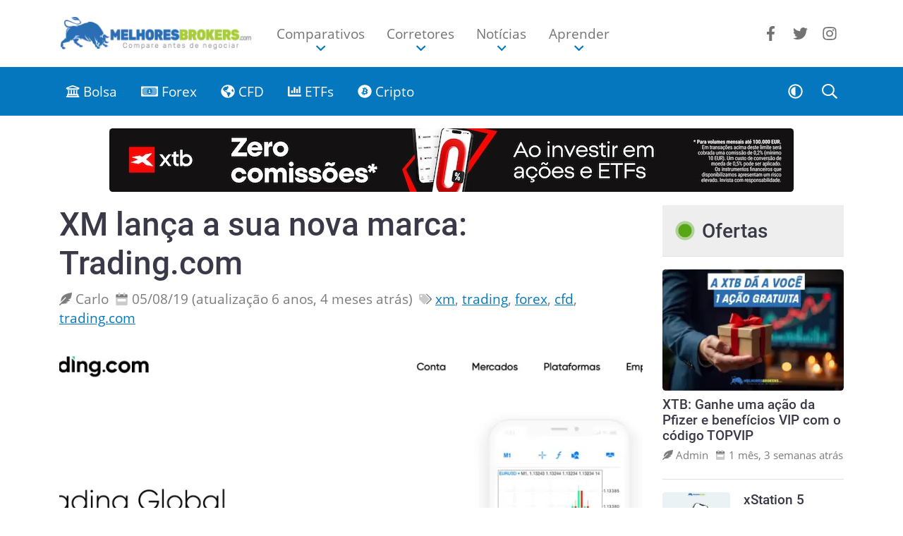

--- FILE ---
content_type: text/html; charset=UTF-8
request_url: https://www.melhoresbrokers.com.br/blog/2019/08/05/xm-lan%C3%A7a-a-sua-nova-marca-trading.com/
body_size: 31901
content:
<!doctype html>
<html lang="pt-br">
	<head>
	<!-- Required meta tags -->
	<meta charset="utf-8">
	<meta name="viewport" content="width=device-width, initial-scale=1">
	
	<title>XM lança a sua nova marca: Trading.com | melhoresbrokers.com.br</title>
	<meta name="description" content="A XM lançou recentemente o seu novo site de trading online:  trading.com.">
	<base href="https://www.melhoresbrokers.com.br/">
	<link rel="canonical" href="https://www.melhoresbrokers.com.br/blog/2019/08/05/xm-lança-a-sua-nova-marca-trading.com/" />

<!-- Hreflang for French -->


<!-- Hreflang for UK -->


<!-- Hreflang for Brazil -->


<!-- Hreflang for Italy -->

	<!-- Test font -->
	<link rel="preload" href="/assets/moderna/css/roboto-v27-latin-ext_latin-regular.woff2" as="font" type="font/woff2" crossorigin>
	<link rel="preload" href="/assets/moderna/css/roboto-v27-latin-ext_latin-500.woff2" as="font" type="font/woff2" crossorigin>
	<link rel="preload" href="/assets/moderna/css/roboto-v27-latin-ext_latin-700.woff2" as="font" type="font/woff2" crossorigin>
	<link rel="preload" href="/assets/moderna/css/open-sans-v22-latin-ext_latin-regular.woff2" as="font" type="font/woff2" crossorigin>
	<link rel="preload" href="/assets/moderna/css/open-sans-v22-latin-ext_latin-700.woff2" as="font" type="font/woff2" crossorigin>
	<!-- End Test font -->
	<link rel="preload" as="image"
		href="images/xtb/xtb-zero-comissoes-large-2024.avif"
		imagesrcset="images/xtb/xtb-zero-comissoes-large-2024.avif, images/xtb/xtb-zero-comissoes-large-2024-extra.avif 1.5x, images/xtb/xtb-zero-comissoes-large-2024-extra-2.avif 2x"
		type="image/avif" media="(min-width: 768px)">
  <link rel="preload" as="image"
		href="images/xtb/xtb-zero-comissoes-medium-2024.avif"
		imagesrcset="images/xtb/xtb-zero-comissoes-medium-2024.avif, images/xtb/xtb-zero-comissoes-medium-2024-extra.avif 1.5x, images/xtb/xtb-zero-comissoes-medium-2024-extra-2.avif 2x"
		type="image/avif" media="(max-width: 767.98px)">
	<!-- Test image -->
	<link rel="preload" as="image"
	  href="/assets/cache_image/images-blog/trading-com-a-nova-marca-xm_360x240_343.webP"
	  imagesrcset="/assets/cache_image/images-blog/trading-com-a-nova-marca-xm_360x240_343.webP 1x, /assets/cache_image/images-blog/trading-com-a-nova-marca-xm_540x360_96f.webP 1.5x"
	  imagesizes="(max-width: 575.98px) 100vw"
	  type="image/webp">
	<link rel="preload" as="image"
		href="/assets/cache_image/images-blog/trading-com-a-nova-marca-xm_540x360_96f.webP"
		imagesrcset="/assets/cache_image/images-blog/trading-com-a-nova-marca-xm_540x360_96f.webP 1x, /assets/cache_image/images-blog/trading-com-a-nova-marca-xm_810x540_a84.webP 1.5x"
		imagesizes="(min-width: 576px) 100vw"
		type="image/webp">
	<link rel="preload" as="image"
		  href="/assets/cache_image/images-blog/trading-com-a-nova-marca-xm_720x480_36f.webP"
		  imagesrcset="/assets/cache_image/images-blog/trading-com-a-nova-marca-xm_720x480_36f.webP 1x, /assets/cache_image/images-blog/trading-com-a-nova-marca-xm_1080x720_bc1.webP 1.5x"
		  imagesizes="(min-width: 992px) 75vw"
		  type="image/webp">
	<link rel="preload" as="image"
			href="/assets/cache_image/images-blog/trading-com-a-nova-marca-xm_900x600_a45.webP"
			imagesrcset="/assets/cache_image/images-blog/trading-com-a-nova-marca-xm_900x600_a45.webP 1x, /assets/cache_image/images-blog/trading-com-a-nova-marca-xm_1350x900_7fc.webP 1.5x"
			imagesizes="(min-width: 1200px) 75vw"
			type="image/webp">
	<!-- End Test image -->
	<style>:root{--bs-blue:#0477BF;--bs-indigo:#6610f2;--bs-purple:#6f42c1;--bs-pink:#d63384;--bs-red:#d31807;--bs-orange:#eca93f;--bs-yellow:#ffc107;--bs-green:#56A616;--bs-teal:#20c997;--bs-cyan:#0dcaf0;--bs-white:#fff;--bs-gray:#7c7c7c;--bs-gray-dark:#3f3f3f;--bs-gray-100:#f8f9fa;--bs-gray-200:#eee;--bs-gray-300:#dee2e6;--bs-gray-400:#ced4da;--bs-gray-500:#adb5bd;--bs-gray-600:#7c7c7c;--bs-gray-700:#495057;--bs-gray-800:#3f3f3f;--bs-gray-900:#212529;--bs-primary:#0477BF;--bs-secondary:#7c7c7c;--bs-success:#56A616;--bs-info:#0dcaf0;--bs-warning:#eca93f;--bs-danger:#d31807;--bs-light:#eee;--bs-dark:#212529;--bs-primary-rgb:4, 119, 191;--bs-secondary-rgb:124, 124, 124;--bs-success-rgb:86, 166, 22;--bs-info-rgb:13, 202, 240;--bs-warning-rgb:236, 169, 63;--bs-danger-rgb:211, 24, 7;--bs-light-rgb:238, 238, 238;--bs-dark-rgb:33, 37, 41;--bs-white-rgb:255, 255, 255;--bs-black-rgb:0, 0, 0;--bs-body-rgb:33, 37, 41;--bs-font-sans-serif:system-ui, -apple-system, "Segoe UI", Roboto, "Helvetica Neue", Arial, "Noto Sans", "Liberation Sans", sans-serif, "Apple Color Emoji", "Segoe UI Emoji", "Segoe UI Symbol", "Noto Color Emoji";--bs-font-monospace:SFMono-Regular, Menlo, Monaco, Consolas, "Liberation Mono", "Courier New",monospace;--bs-gradient:linear-gradient(180deg,rgba(255,255,255,0.15),rgba(255,255,255,0));--bs-body-font-family:var(--bs-font-sans-serif);--bs-body-font-size:1rem;--bs-body-font-weight:400;--bs-body-line-height:1.5;--bs-body-color:#393947;--bs-body-bg:#fff}*,*::before,*::after{box-sizing:border-box}@media (prefers-reduced-motion:no-preference){:root{scroll-behavior:smooth}}@media (prefers-color-scheme:light){body{margin:0;font-family:var(--bs-body-font-family);font-size:var(--bs-body-font-size);font-weight:var(--bs-body-font-weight);line-height:var(--bs-body-line-height);color:var(--bs-body-color);text-align:var(--bs-body-text-align);background-color:var(--bs-body-bg);-webkit-text-size-adjust:100%}.bg-light{--bs-bg-opacity:1;background-color:rgba(var(--bs-light-rgb),var(--bs-bg-opacity))!important}.modal-bg-light{--bs-bg-opacity:1 !important;background-color:rgba(var(--bs-light-rgb),var(--bs-bg-opacity))!important}.modal-content-bg-light{--bs-bg-opacity:1;background-color:rgba(var(--bs-light-rgb),var(--bs-bg-opacity))}.dropdown-menu{position:absolute;z-index:1000;display:none;min-width:10rem;padding:0.5rem 0;margin:0;font-size:1rem;color:#212529;text-align:left;list-style:none;background-color:#fff;background-clip:padding-box;border:1px solid rgba(0,0,0,0.15);border-radius:0.25rem}.dropdown-item{display:block;width:100%;padding:0.25rem 1rem;clear:both;font-weight:400;color:#212529;text-align:inherit;text-decoration:none;white-space:nowrap;background-color:transparent;border:0}.dropdown-divider{height:0;margin:0.5rem 0;overflow:hidden;border-top:1px solid rgba(0,0,0,0.15)}.link-menu-primary{color:#0477BF}.nav-link{color:#0477BF}.text-white{--bs-text-opacity:1;color:rgba(var(--bs-white-rgb),var(--bs-text-opacity))!important}.form-control{color:#212529;background-color:#fff;border:1px solid #ced4da}}@media (prefers-color-scheme:light) and (min-width:992px){.navbar-light .navbar-nav .nav-link{color:rgba(0,0,0,0.55)}.drop-border-bottom{border-bottom:1px solid #dee2e6!important}}@media (prefers-color-scheme:dark){body{margin:0;--bs-primary-rgb:4,119,171;--bs-primary:#0477AB;--bs-success:#569216;--bs-success-rgb:86,146,22;--bs-warning:#ec953f;--bs-warning-rgb:236,149,63;--bs-danger:#b9341c;--bs-danger-rgb:185,52,28;--bs-white-rgb:31,41,55;--bs-white:#1f2937;font-family:var(--bs-body-font-family);font-size:var(--bs-body-font-size);font-weight:var(--bs-body-font-weight);line-height:var(--bs-body-line-height);color:#e5e7eb;text-align:var(--bs-body-text-align);background-color:#1f2937;-webkit-text-size-adjust:100%}img{filter:brightness(.9) contrast(1.1)}.bg-light{--bs-bg-opacity:0.1;background-color:rgba(var(--bs-light-rgb),var(--bs-bg-opacity))!important}.modal-bg-light{--bs-bg-opacity:1 !important;background-color:rgba(var(--bs-light-rgb),var(--bs-bg-opacity))!important}.modal-content-bg-light{--bs-bg-opacity:1;background-color:#1f2937}.dropdown-menu{position:absolute;z-index:1000;display:none;min-width:10rem;padding:0.5rem 0;margin:0;font-size:1rem;color:#dee2e6;text-align:left;list-style:none;background-color:#3f3f3f;background-clip:padding-box;border-color:rgba(0,0,0,0.15);border-radius:0.25rem}.dropdown-item{display:block;width:100%;padding:0.25rem 1rem;clear:both;font-weight:400;color:#dee2e6;text-align:inherit;text-decoration:none;white-space:nowrap;background-color:transparent;border:0}.dropdown-divider{height:0;margin:0.5rem 0;overflow:hidden;border-color:rgba(0,0,0,0.15)}.link-menu-primary{color:#e5e7eb}.nav-link{color:#0477AB}.text-white{--bs-text-opacity:1;color:#e5e7eb!important}.form-control{color:#e5e7eb;background-color:#1f2937;border:1px solid #ced4da}}@media (prefers-color-scheme:dark) and (min-width:992px){.navbar-light .navbar-nav .nav-link{color:#e5e7eb}.drop-border-bottom{border-bottom:1px solid #7c7c7c!important}}hr{margin:1rem 0;color:inherit;background-color:currentColor;border:0;opacity:0.25}hr:not([size]){height:1px}h1{margin-top:0;margin-bottom:0.5rem;font-weight:500;line-height:1.2}h1{font-size:calc(1.375rem + 1.5vw)}@media (min-width:1200px){h1{font-size:2.5rem}}p{margin-top:0;margin-bottom:1rem}ul{padding-left:2rem}ul{margin-top:0;margin-bottom:1rem}ul ul{margin-bottom:0}a{color:#0477BF;text-decoration:underline}figure{margin:0 0 1rem}img,svg{vertical-align:middle}button{border-radius:0}input,button{margin:0;font-family:inherit;font-size:inherit;line-height:inherit}button{text-transform:none}button,[type="button"],[type="submit"]{-webkit-appearance:button}::-moz-focus-inner{padding:0;border-style:none}::-webkit-datetime-edit-fields-wrapper,::-webkit-datetime-edit-text,::-webkit-datetime-edit-minute,::-webkit-datetime-edit-hour-field,::-webkit-datetime-edit-day-field,::-webkit-datetime-edit-month-field,::-webkit-datetime-edit-year-field{padding:0}::-webkit-inner-spin-button{height:auto}[type="search"]{outline-offset:-2px;-webkit-appearance:textfield}::-webkit-search-decoration{-webkit-appearance:none}::-webkit-color-swatch-wrapper{padding:0}::file-selector-button{font:inherit}::-webkit-file-upload-button{font:inherit;-webkit-appearance:button}.img-fluid{max-width:100%;height:auto}.figure{display:inline-block}.figure-img{margin-bottom:0.5rem;line-height:1}.container{width:100%;padding-right:var(--bs-gutter-x, 0.75rem);padding-left:var(--bs-gutter-x, 0.75rem);margin-right:auto;margin-left:auto}@media (min-width:576px){.container{max-width:540px}}@media (min-width:768px){.container{max-width:720px}}@media (min-width:992px){.container{max-width:960px}}@media (min-width:1200px){.container{max-width:1140px}}@media (min-width:1400px){.container{max-width:1320px}}.row{--bs-gutter-x:1.5rem;--bs-gutter-y:0;display:flex;flex-wrap:wrap;margin-top:calc(var(--bs-gutter-y) * -1);margin-right:calc(var(--bs-gutter-x) * -.5);margin-left:calc(var(--bs-gutter-x) * -.5)}.row>*{flex-shrink:0;width:100%;max-width:100%;padding-right:calc(var(--bs-gutter-x) * .5);padding-left:calc(var(--bs-gutter-x) * .5);margin-top:var(--bs-gutter-y)}.col-12{flex:0 0 auto;width:100%}@media (min-width:992px){.col-lg-9{flex:0 0 auto;width:75%}}.form-control{display:block;width:100%;padding:0.375rem 0.75rem;font-size:1rem;font-weight:400;line-height:1.5;background-clip:padding-box;-webkit-appearance:none;-moz-appearance:none;appearance:none;border-radius:0.25rem}.form-control::-webkit-date-and-time-value{height:1.5em}.form-control::-webkit-input-placeholder{color:#7c7c7c;opacity:1}.form-control::-ms-input-placeholder{color:#7c7c7c;opacity:1}.form-control::-webkit-file-upload-button{padding:0.375rem 0.75rem;margin:-0.375rem -0.75rem;-webkit-margin-end:0.75rem;margin-inline-end:0.75rem;color:#212529;background-color:#eee;border-color:inherit;border-style:solid;border-width:0;border-inline-end-width:1px;border-radius:0}.form-control-sm{min-height:calc(1.5em + 0.5rem + 2px);padding:0.25rem 0.5rem;font-size:0.875rem;border-radius:0.2rem}.form-control-sm::-webkit-file-upload-button{padding:0.25rem 0.5rem;margin:-0.25rem -0.5rem;-webkit-margin-end:0.5rem;margin-inline-end:0.5rem}.form-control-lg{min-height:calc(1.5em + 1rem + 2px);padding:0.5rem 1rem;font-size:1.25rem;border-radius:0.3rem}.form-control-lg::-webkit-file-upload-button{padding:0.5rem 1rem;margin:-0.5rem -1rem;-webkit-margin-end:1rem;margin-inline-end:1rem}.input-group{position:relative;display:flex;flex-wrap:wrap;align-items:stretch;width:100%}.input-group>.form-control{position:relative;flex:1 1 auto;width:1%;min-width:0}.input-group .btn{position:relative;z-index:2}.input-group:not(.has-validation)>:not(:last-child):not(.dropdown-toggle):not(.dropdown-menu){border-top-right-radius:0;border-bottom-right-radius:0}.input-group>:not(:first-child):not(.dropdown-menu):not(.valid-tooltip):not(.valid-feedback):not(.invalid-tooltip):not(.invalid-feedback){margin-left:-1px;border-top-left-radius:0;border-bottom-left-radius:0}.btn{display:inline-block;font-weight:400;line-height:1.5;color:#212529;text-align:center;text-decoration:none;vertical-align:middle;background-color:transparent;border:1px solid transparent;padding:0.375rem 0.75rem;font-size:1rem;border-radius:0.25rem}@media (prefers-color-scheme:light){.btn-success{color:#fff;background-color:#56A616;border-color:#56A616}}@media (prefers-color-scheme:dark){.btn-success{color:#e5e7eb;background-color:#569216;border-color:#569216}}.btn-outline-primary{color:#0477BF;border-color:#0477BF}.btn-outline-secondary{color:#7c7c7c;border-color:#7c7c7c}.btn-outline-light{color:#eee;border-color:#eee}.btn-sm{padding:0.25rem 0.5rem;font-size:0.875rem;border-radius:0.2rem}.fade:not(.show){opacity:0}.collapse:not(.show){display:none}.dropdown{position:relative}.dropdown-toggle{white-space:nowrap}.dropdown-toggle::after{display:inline-block;margin-left:0.255em;vertical-align:0.255em;content:"";border-top:0.3em solid;border-right:0.3em solid transparent;border-bottom:0;border-left:0.3em solid transparent}.dropdown-menu-end{--bs-position:end}.nav{display:flex;flex-wrap:wrap;padding-left:0;margin-bottom:0;list-style:none}.nav-link{display:block;padding:0.5rem 1rem;text-decoration:none}.nav-fill .nav-item{flex:1 1 auto;text-align:center}.nav-fill .nav-item .nav-link{width:100%}.navbar{position:relative;display:flex;flex-wrap:wrap;align-items:center;justify-content:space-between;padding-top:0.5rem;padding-bottom:0.5rem}.navbar>.container{display:flex;flex-wrap:inherit;align-items:center;justify-content:space-between}.navbar-brand{padding-top:0.3125rem;padding-bottom:0.3125rem;margin-right:1rem;font-size:1.25rem;text-decoration:none;white-space:nowrap}.navbar-nav{display:flex;flex-direction:column;padding-left:0;margin-bottom:0;list-style:none}.navbar-nav .nav-link{padding-right:0;padding-left:0}.navbar-nav .dropdown-menu{position:static}.navbar-collapse{flex-basis:100%;flex-grow:1;align-items:center}.navbar-toggler{padding:0.25rem 0.75rem;font-size:1.25rem;line-height:1;background-color:transparent;border:1px solid transparent;border-radius:0.25rem}.navbar-toggler-icon{display:inline-block;width:1.5em;height:1.5em;vertical-align:middle;background-repeat:no-repeat;background-position:center;background-size:100%}@media (min-width:992px){.navbar-expand-lg{flex-wrap:nowrap;justify-content:flex-start}.navbar-expand-lg .navbar-nav{flex-direction:row}.navbar-expand-lg .navbar-nav .dropdown-menu{position:absolute}.navbar-expand-lg .navbar-nav .nav-link{padding-right:0.5rem;padding-left:0.5rem}.navbar-expand-lg .navbar-collapse{display:flex!important;flex-basis:auto}.navbar-expand-lg .navbar-toggler{display:none}}.navbar-expand{flex-wrap:nowrap;justify-content:flex-start}.navbar-expand .navbar-nav{flex-direction:row}.navbar-expand .navbar-nav .dropdown-menu{position:absolute}.navbar-expand .navbar-nav .nav-link{padding-right:0.5rem;padding-left:0.5rem}.navbar-expand .navbar-collapse{display:flex!important;flex-basis:auto}.navbar-expand .navbar-toggler{display:none}.navbar-light .navbar-brand{color:rgba(0,0,0,0.9)}.navbar-light .navbar-toggler{color:rgba(0,0,0,0.55);border-color:rgba(0,0,0,0.1)}.navbar-dark .navbar-nav .nav-link{color:rgba(255,255,255,0.55)}.navbar-dark .navbar-toggler{color:rgba(255,255,255,0.55);border-color:rgba(255,255,255,0.1)}.navbar-dark .navbar-toggler-icon{background-image:url("data:image/svg+xml,%3csvg xmlns='http://www.w3.org/2000/svg' viewBox='0 0 30 30'%3e%3cpath stroke='rgba%28255, 255, 255, 0.55%29' stroke-linecap='round' stroke-miterlimit='10' stroke-width='2' d='M4 7h22M4 15h22M4 23h22'/%3e%3c/svg%3e")}.accordion-item:last-of-type .accordion-collapse{border-bottom-right-radius:0.25rem;border-bottom-left-radius:0.25rem}.accordion-flush .accordion-collapse{border-width:0}.btn-close{box-sizing:content-box;width:1em;height:1em;padding:0.25em 0.25em;color:#000;background:transparent url("data:image/svg+xml,%3csvg xmlns='http://www.w3.org/2000/svg' viewBox='0 0 16 16' fill='%23000'%3e%3cpath d='M.293.293a1 1 0 011.414 0L8 6.586 14.293.293a1 1 0 111.414 1.414L9.414 8l6.293 6.293a1 1 0 01-1.414 1.414L8 9.414l-6.293 6.293a1 1 0 01-1.414-1.414L6.586 8 .293 1.707a1 1 0 010-1.414z'/%3e%3c/svg%3e") center/1em auto no-repeat;border:0;border-radius:0.25rem;opacity:0.5}.modal{position:fixed;top:0;left:0;z-index:1055;display:none;width:100%;height:100%;overflow-x:hidden;overflow-y:auto;outline:0}.modal-dialog{position:relative;width:auto;margin:0.5rem}.modal.fade .modal-dialog{transform:translate(0,-50px)}.modal-dialog-centered{display:flex;align-items:center;min-height:calc(100% - 1rem)}.modal-content{position:relative;display:flex;flex-direction:column;width:100%;background-color:#fff;background-clip:padding-box;border:1px solid rgba(0,0,0,0.2);border-radius:0.3rem;outline:0}.modal-header{display:flex;flex-shrink:0;align-items:center;justify-content:space-between;padding:1rem 1rem;border-bottom:1px solid #dee2e6;border-top-left-radius:calc(0.3rem - 1px);border-top-right-radius:calc(0.3rem - 1px)}.modal-header .btn-close{padding:0.5rem 0.5rem;margin:-0.5rem -0.5rem -0.5rem auto}.modal-body{position:relative;flex:1 1 auto;padding:1rem}.modal-footer{display:flex;flex-wrap:wrap;flex-shrink:0;align-items:center;justify-content:flex-end;padding:0.75rem;border-top:1px solid #dee2e6;border-bottom-right-radius:calc(0.3rem - 1px);border-bottom-left-radius:calc(0.3rem - 1px)}.modal-footer>*{margin:0.25rem}@media (min-width:576px){.modal-dialog{max-width:500px;margin:1.75rem auto}.modal-dialog-centered{min-height:calc(100% - 3.5rem)}}@media (min-width:992px){.modal-xl{max-width:800px}}@media (min-width:1200px){.modal-xl{max-width:1140px}}.visually-hidden{position:absolute!important;width:1px!important;height:1px!important;padding:0!important;margin:-1px!important;overflow:hidden!important;clip:rect(0,0,0,0)!important;white-space:nowrap!important;border:0!important}.d-flex{display:flex!important}.d-none{display:none!important}.shadow{box-shadow:0 0.5rem 1rem rgba(0,0,0,0.15)!important}.position-fixed{position:fixed!important}.bottom-0{bottom:0!important}.translate-middle{transform:translate(-50%,-50%)!important}.border-0{border:0!important}.w-100{width:100%!important}.flex-column{flex-direction:column!important}.justify-content-center{justify-content:center!important}.mx-3{margin-right:1rem!important;margin-left:1rem!important}.my-0{margin-top:0!important;margin-bottom:0!important}.my-3{margin-top:1rem!important;margin-bottom:1rem!important}.mt-3{margin-top:1rem!important}.me-1{margin-right:0.25rem!important}.me-2{margin-right:0.5rem!important}.me-auto{margin-right:auto!important}.mb-2{margin-bottom:0.5rem!important}.ms-2{margin-left:0.5rem!important}.ms-auto{margin-left:auto!important}.p-0{padding:0!important}.px-1{padding-right:0.25rem!important;padding-left:0.25rem!important}.px-2{padding-right:0.5rem!important;padding-left:0.5rem!important}.py-0{padding-top:0!important;padding-bottom:0!important}.py-2{padding-top:0.5rem!important;padding-bottom:0.5rem!important}.text-center{text-align:center!important}.text-primary{--bs-text-opacity:1;color:rgba(var(--bs-primary-rgb),var(--bs-text-opacity))!important}.text-light{--bs-text-opacity:1;color:#e5e7eb!important}.text-muted{--bs-text-opacity:1;color:#7c7c7c!important}.bg-primary{--bs-bg-opacity:1;background-color:rgba(var(--bs-primary-rgb),var(--bs-bg-opacity))!important}.bg-dark{--bs-bg-opacity:1;background-color:rgba(var(--bs-dark-rgb),var(--bs-bg-opacity))!important}.bg-transparent{--bs-bg-opacity:1;background-color:transparent!important}.rounded{border-radius:0.25rem!important}.rounded-0{border-radius:0!important}.rounded-top{border-top-left-radius:0.25rem!important;border-top-right-radius:0.25rem!important}@media (min-width:768px){.d-md-block{display:block!important}.d-md-none{display:none!important}}@media (min-width:992px){.d-lg-block{display:block!important}.d-lg-none{display:none!important}.mb-lg-0{margin-bottom:0!important}}body{font-family:'Open Sans',sans-serif!important}h1{font-family:'Roboto',sans-serif!important}@media (max-width:575.98px){html{font-size:calc(1em + 0.8vw)!important}}@media (min-width:576px) and (max-width:767.98px){html{font-size:calc(1em + 0.6vw)!important}}@media (min-width:768px) and (max-width:991.98px){html{font-size:calc(1em + 0.3vw)!important}}@media (min-width:992px){html{font-size:calc(1em + 0.2vw)!important}}@media (prefers-color-scheme:light){.display-on-light-theme{display:inline-block}.display-on-dark-theme{display:none}}@media (prefers-color-scheme:dark){.display-on-light-theme{display:none}.display-on-dark-theme{display:inline-block}}.logo{width:auto;height:46px}.logo-square{width:auto;height:46px}@media (prefers-color-scheme:light) and (min-width:992px){.custom-navi .navbar-left .dropdown-toggle:after{content:url('data:image/svg+xml;utf8,<svg aria-hidden="true" focusable="false" data-prefix="far" data-icon="angle-down" class="svg-inline--fa fa-angle-down fa-w-10" role="img" xmlns="http://www.w3.org/2000/svg" viewBox="0 0 320 512"><path fill="%230477BF" d="M151.5 347.8L3.5 201c-4.7-4.7-4.7-12.3 0-17l19.8-19.8c4.7-4.7 12.3-4.7 17 0L160 282.7l119.7-118.5c4.7-4.7 12.3-4.7 17 0l19.8 19.8c4.7 4.7 4.7 12.3 0 17l-148 146.8c-4.7 4.7-12.3 4.7-17 0z"></path></svg>');color:#0477BF!important;position:absolute;bottom:-0.75em;left:0;right:0;width:0.65em;margin-left:auto;margin-right:auto;border:0}}@media (prefers-color-scheme:dark){.flip-horizontally{-webkit-transform:scaleX(-1);transform:scaleX(-1)}}@media (prefers-color-scheme:dark) and (min-width:992px){.custom-navi .navbar-left .dropdown-toggle:after{content:url('data:image/svg+xml;utf8,<svg aria-hidden="true" focusable="false" data-prefix="far" data-icon="angle-down" class="svg-inline--fa fa-angle-down fa-w-10" role="img" xmlns="http://www.w3.org/2000/svg" viewBox="0 0 320 512"><path fill="%230477AB" d="M151.5 347.8L3.5 201c-4.7-4.7-4.7-12.3 0-17l19.8-19.8c4.7-4.7 12.3-4.7 17 0L160 282.7l119.7-118.5c4.7-4.7 12.3-4.7 17 0l19.8 19.8c4.7 4.7 4.7 12.3 0 17l-148 146.8c-4.7 4.7-12.3 4.7-17 0z"></path></svg>');color:#0477BF!important;position:absolute;bottom:-0.75em;left:0;right:0;width:0.65em;margin-left:auto;margin-right:auto;border:0}}@media (prefers-color-scheme:light) and (min-width:992px){.custom-navi-blocks .navbar-left .nav-link{margin-right:0.8em;color:#fff}.custom-navi-blocks .navbar-right .nav-link{margin-left:0.4em;color:#fff}}@media (prefers-color-scheme:dark) and (min-width:992px){.custom-navi-blocks .navbar-left .nav-link{margin-right:0.8em;color:#e5e7eb}.custom-navi-blocks .navbar-right .nav-link{margin-left:0.4em;color:#e5e7eb}}@media (min-width:992px){.custom-navi{padding:1rem 2.5rem}.custom-navi .navbar-left .nav-link{font-size:1.05em;padding-left:0.8em;padding-right:0.8em}.custom-navi .navbar-right .nav-link{font-size:1.15em}.custom-navi .dropdown-menu{border:0!important;border-radius:0!important}.custom-navi .navbar-right .nav-item{margin-left:0.1em}.custom-navi-blocks .navbar-left .nav-link{font-size:1.05em}.custom-navi-blocks .navbar-right .nav-link{font-size:1.15em}.custom-navi-blocks .navbar-right .dropdown-toggle:after{display:none}}@media (min-width:992px){.sticky-custom-nav-lg-top{position:-webkit-sticky;position:sticky;top:0;z-index:20}}.svgawesome{display:inline-flex;align-self:center}.svgawesome svg{width:1em;height:1em;position:relative;top:0.125em}.svgawesomesmall{display:inline-flex;align-self:center}.svgawesomesmall svg{width:1.25em;height:1em;position:relative;top:0.125em}@media (min-width:992px){.shadow-menu{box-shadow:0 0.5rem 1rem rgba(0,0,0,0.15)!important}}@media (prefers-color-scheme:light) and (max-width:991.98px){.navbar-light .navbar-nav .nav-link{color:#fff}.custom-navi .navbar-left .dropdown-item{color:#fff}}@media (prefers-color-scheme:dark) and (max-width:991.98px){.navbar-light .navbar-nav .nav-link{color:#e5e7eb}.custom-navi .navbar-left .dropdown-item{color:#e5e7eb}}@media (max-width:991.98px){.navbar-right{display:none!important}.navbar-toggler.collapsed .customopen{display:inline-flex}.navbar-toggler.collapsed .customclose{display:none}.navbar-nav .dropdown-toggle{outline:0!important}.custom-navi .navbar-left .drop-border-bottom{border-bottom:1px solid #7c7c7c}.custom-navi .navbar-left li .dropdown-toggle{border-bottom:1px solid rgba(255,255,255,0.25);padding:0.65rem 1rem}.custom-navi .navbar-left li:last-of-type .dropdown-toggle{border-bottom:1px solid transparent}.custom-navi .navbar-left{margin-top:.8em!important}.custom-navi .navbar-left .dropdown-menu{background-color:#0b5585!important}.custom-navi .navbar-left .dropdown-item.bg-light{--bs-bg-opacity:0.1;background-color:rgba(var(--bs-light-rgb),var(--bs-bg-opacity))!important}.custom-navi .navbar-left .dropdown-toggle::after{content:url("data:image/svg+xml,%3csvg xmlns='http://www.w3.org/2000/svg' viewBox='0 0 16 16' fill='rgba(255, 255, 255, 0.9)'%3e%3cpath fill-rule='evenodd' d='M1.646 4.646a.5.5 0 0 1 .708 0L8 10.293l5.646-5.647a.5.5 0 0 1 .708.708l-6 6a.5.5 0 0 1-.708 0l-6-6a.5.5 0 0 1 0-.708z'/%3e%3c/svg%3e");position:absolute;;left:0;right:1em;width:1.2em;top:.85em;margin-left:auto;border:0}}@media (max-width:991.98px){.light-small-logo-not-expanded{display:inline-block}.white-small-logo-expanded{display:none}}main section.col-12 img{max-width:100%;height:auto}.aspect-ratio-box{position:relative;width:100%;padding-top:66.67%}.aspect-ratio-box img{position:absolute;top:0;left:0;width:100%;height:100%;object-fit:cover}@font-face{font-family:'Roboto';font-style:normal;font-weight:300;font-display:swap;src:local(''),url('/assets/moderna/css/roboto-v27-latin-ext_latin-300.woff2') format('woff2'),url('/assets/moderna/css/roboto-v27-latin-ext_latin-300.woff') format('woff')}@font-face{font-family:'Roboto';font-style:normal;font-weight:400;font-display:swap;src:local(''),url('/assets/moderna/css/roboto-v27-latin-ext_latin-regular.woff2') format('woff2'),url('/assets/moderna/css/roboto-v27-latin-ext_latin-regular.woff') format('woff')}@font-face{font-family:'Roboto';font-style:normal;font-weight:500;font-display:swap;src:local(''),url('/assets/moderna/css/roboto-v27-latin-ext_latin-500.woff2') format('woff2'),url('/assets/moderna/css/roboto-v27-latin-ext_latin-500.woff') format('woff')}@font-face{font-family:'Roboto';font-style:normal;font-weight:700;font-display:swap;src:local(''),url('/assets/moderna/css/roboto-v27-latin-ext_latin-700.woff2') format('woff2'),url('/assets/moderna/css/roboto-v27-latin-ext_latin-700.woff') format('woff')}@font-face{font-family:'Open Sans';font-style:normal;font-weight:300;font-display:swap;src:local(''),url('/assets/moderna/css/open-sans-v22-latin-ext_latin-300.woff2') format('woff2'),url('/assets/moderna/css/open-sans-v22-latin-ext_latin-300.woff') format('woff')}@font-face{font-family:'Open Sans';font-style:normal;font-weight:400;font-display:swap;src:local(''),url('/assets/moderna/css/open-sans-v22-latin-ext_latin-regular.woff2') format('woff2'),url('/assets/moderna/css/open-sans-v22-latin-ext_latin-regular.woff') format('woff')}@font-face{font-family:'Open Sans';font-style:normal;font-weight:600;font-display:swap;src:local(''),url('/assets/moderna/css/open-sans-v22-latin-ext_latin-600.woff2') format('woff2'),url('/assets/moderna/css/open-sans-v22-latin-ext_latin-600.woff') format('woff')}@font-face{font-family:'Open Sans';font-style:normal;font-weight:700;font-display:swap;src:local(''),url('/assets/moderna/css/open-sans-v22-latin-ext_latin-700.woff2') format('woff2'),url('/assets/moderna/css/open-sans-v22-latin-ext_latin-700.woff') format('woff')}</style>
	<style>.bloc-vip-alert-box,.bloc-vip-underline{position:relative;text-decoration:none}.bloc-vip-alert-box{display:block;padding:.6rem 1rem;margin:1rem 0;border:2px solid transparent;border-radius:8px;background:linear-gradient(#1e1e1e,#1e1e1e) padding-box,linear-gradient(90deg,#02b4af,#007cf0,#b44cea) border-box;color:#f8f9fa;font-family:system-ui,sans-serif;font-size:1rem;line-height:1.5;text-align:center}.bloc-vip-gradient-text,.bloc-vip-underline::after{background:linear-gradient(90deg,#02b4af,#007cf0,#b44cea)}.bloc-vip-gradient-text{-webkit-background-clip:text;background-clip:text;-webkit-text-fill-color:transparent;display:inline-block}.bloc-vip-underline::after{content:"";position:absolute;left:0;bottom:-.05em;width:100%;height:1px}.bloc-vip-btn-gradient{display:inline-block;padding:.25em .6em;margin:.2em 0;border-radius:6px;background:linear-gradient(90deg,#00b2df,#007cf0,#b44cea);color:#fff;text-shadow:0 1px 1px rgba(0,0,0,.3);font-weight:700;font-size:1rem;text-decoration:none}.bloc-vip-btn-gradient:hover{opacity:.92}.bloc-vip-normal-text{color:#fff}@media (max-width:576px){.bloc-vip-underline::after{display:none}}</style>
	<link rel="preload" href="/assets/components/modxminify/cache/styles-6-1714643591.min.css" as="style" onload="this.onload=null;this.rel='stylesheet';">
	<link rel="alternate" type="application/rss+xml" title="Feed do site melhoresbrokers.com.br" href="https://www.melhoresbrokers.com.br/blog/feed.rss" />
<link rel="alternate" type="application/rss+xml" title="Feed do fórum melhoresbrokers.com.br" href="https://forum.melhoresbrokers.com.br/latest.rss" />
	<meta name="twitter:card" content="summary" />
<meta name="twitter:site" content="@Melhoresbrokers" />
<meta property="og:url"                content="https://www.melhoresbrokers.com.br/blog/2019/08/05/xm-lança-a-sua-nova-marca-trading.com/" />
<meta property="og:type"               content="article" />
<meta property="og:title"              content="XM lança a sua nova marca: Trading.com" />
<meta property="og:description"        content="" />
<meta property="og:image"              content="https://www.melhoresbrokers.com.br/images-blog/trading-com-a-nova-marca-xm.jpg" />
	<link rel="apple-touch-icon" sizes="180x180" href="assets/bestbrokers/images/apple-touch-icon.png">
<link rel="icon" type="image/png" href="assets/bestbrokers/images/favicon-32x32.png" sizes="32x32">
<link rel="icon" type="image/png" href="assets/bestbrokers/images/favicon-16x16.png" sizes="16x16">
<link rel="manifest" href="assets/bestbrokers/images/manifest.json">
<link rel="mask-icon" href="assets/bestbrokers/images/safari-pinned-tab.svg" color="#5bbad5">
<link rel="shortcut icon" href="assets/bestbrokers/images/favicon.ico">
<meta name="msapplication-config" content="assets/bestbrokers/images/browserconfig.xml">	    
	<script defer data-domain="melhoresbrokers.com.br" data-api="/jajun/daniel/event" src="/jajun/eva/matheus.js"></script>
	</head>
	<body>
	
	<header>	
		
	<!-- Navbar -->
	<nav class="navbar navbar-expand-lg navbar-light custom-navi">
	  <div class="container">
		<!-- Logo Large Screen -->
		<a class="navbar-brand d-lg-none" href="https://www.melhoresbrokers.com.br/">
			
		<!-- Small logos -->		    
		<picture>
			<source srcset="/assets/cache_image/assets/moderna/img/logos/logo-mobile-white_180x47_678.webP, /assets/cache_image/assets/moderna/img/logos/logo-mobile-white_267x70_c1b.webP 1.5x, /assets/cache_image/assets/moderna/img/logos/logo-mobile-white_359x94_a3f.webP 2x" type="image/webp">
			<source srcset="/assets/cache_image/assets/moderna/img/logos/logo-mobile-white_180x47_a7a.png, /assets/cache_image/assets/moderna/img/logos/logo-mobile-white_267x70_eb4.png 1.5x, /assets/cache_image/assets/moderna/img/logos/logo-mobile-white_359x94_c3a.png 2x" type="image/png"> 
			<img src="/assets/cache_image/assets/moderna/img/logos/logo-mobile-white_180x47_a7a.png" alt="logo do site melhoresbrokers.com.br" width="180" height="47" loading="lazy" class="logo-square white-small-logo-expanded">
		</picture> 	
		<picture>
			<source srcset="/assets/cache_image/assets/moderna/img/logos/logo-mobile_180x47_678.webP, /assets/cache_image/assets/moderna/img/logos/logo-mobile_267x70_c1b.webP 1.5x, /assets/cache_image/assets/moderna/img/logos/logo-mobile_359x94_a3f.webP 2x" type="image/webp">
			<source srcset="/assets/cache_image/assets/moderna/img/logos/logo-mobile_180x47_a7a.png, /assets/cache_image/assets/moderna/img/logos/logo-mobile_267x70_eb4.png 1.5x, /assets/cache_image/assets/moderna/img/logos/logo-mobile_359x94_c3a.png 2x" type="image/png"> 
			<img src="/assets/cache_image/assets/moderna/img/logos/logo-mobile_180x47_a7a.png" alt="logo do site melhoresbrokers.com.br" width="180" height="47" loading="lazy" class="logo-square light-small-logo-not-expanded">
		</picture> 
			
			
			
		</a>
				<!-- Button Canvas -->
		<button class="navbar-toggler py-2 bg-primary text-white border-0 collapsed" type="button" data-bs-toggle="collapse" data-bs-target="#navbarSupportedContent" aria-controls="navbarSupportedContent" aria-expanded="false" aria-label="Toggle navigation">
		  <span class="svgawesome"><svg aria-hidden="true" focusable="false" data-prefix="far" data-icon="bars" class="customopen svg-inline--fa fa-bars fa-w-14" role="img" xmlns="http://www.w3.org/2000/svg" viewBox="0 0 448 512"><path fill="currentColor" d="M436 124H12c-6.627 0-12-5.373-12-12V80c0-6.627 5.373-12 12-12h424c6.627 0 12 5.373 12 12v32c0 6.627-5.373 12-12 12zm0 160H12c-6.627 0-12-5.373-12-12v-32c0-6.627 5.373-12 12-12h424c6.627 0 12 5.373 12 12v32c0 6.627-5.373 12-12 12zm0 160H12c-6.627 0-12-5.373-12-12v-32c0-6.627 5.373-12 12-12h424c6.627 0 12 5.373 12 12v32c0 6.627-5.373 12-12 12z"></path></svg><svg aria-hidden="true" focusable="false" data-prefix="far" data-icon="times" class="customclose svg-inline--fa fa-times fa-w-10" role="img" xmlns="http://www.w3.org/2000/svg" viewBox="0 0 320 512"><path fill="currentColor" d="M207.6 256l107.72-107.72c6.23-6.23 6.23-16.34 0-22.58l-25.03-25.03c-6.23-6.23-16.34-6.23-22.58 0L160 208.4 52.28 100.68c-6.23-6.23-16.34-6.23-22.58 0L4.68 125.7c-6.23 6.23-6.23 16.34 0 22.58L112.4 256 4.68 363.72c-6.23 6.23-6.23 16.34 0 22.58l25.03 25.03c6.23 6.23 16.34 6.23 22.58 0L160 303.6l107.72 107.72c6.23 6.23 16.34 6.23 22.58 0l25.03-25.03c6.23-6.23 6.23-16.34 0-22.58L207.6 256z"></path></svg></span>
		</button>
		<div class="collapse navbar-collapse" id="navbarSupportedContent">
		<!-- Logo Mobile -->	
		<a class="navbar-brand d-none d-lg-block" href="https://www.melhoresbrokers.com.br/">
			
		<picture>
			<source srcset="/assets/cache_image/assets/moderna/img/logos/logo-full_280x47_b88.webP, /assets/cache_image/assets/moderna/img/logos/logo-full_420x70_543.webP 1.5x, /assets/cache_image/assets/moderna/img/logos/logo-full_560x94_208.webP 2x" type="image/webp">
			<source srcset="/assets/cache_image/assets/moderna/img/logos/logo-full_280x47_140.png, /assets/cache_image/assets/moderna/img/logos/logo-full_420x70_303.png 1.5x, /assets/cache_image/assets/moderna/img/logos/logo-full_560x94_4a7.png 2x" type="image/png"> 
			<img src="/assets/cache_image/assets/moderna/img/logos/logo-full_280x47_140.png" alt="logo do site melhoresbrokers.com.br" width="280" height="47" loading="lazy" class="logo display-on-light-theme">
		</picture>    
			
		<picture>
			<source srcset="/assets/cache_image/assets/moderna/img/logos/logo-full-dark_280x47_b88.webP, /assets/cache_image/assets/moderna/img/logos/logo-full-dark_420x70_543.webP 1.5x, /assets/cache_image/assets/moderna/img/logos/logo-full-dark_560x94_208.webP 2x" type="image/webp">
			<source srcset="/assets/cache_image/assets/moderna/img/logos/logo-full-dark_280x47_140.png, /assets/cache_image/assets/moderna/img/logos/logo-full-dark_420x70_303.png 1.5x, /assets/cache_image/assets/moderna/img/logos/logo-full-dark_560x94_4a7.png 2x" type="image/png"> 
			<img src="/assets/cache_image/assets/moderna/img/logos/logo-full-dark_280x47_140.png" alt="logo do site melhoresbrokers.com.br" width="280" height="47" loading="lazy" class="logo display-on-dark-theme">
		</picture> 
		  
		</a>	    
			
		<ul class="navbar-nav me-auto mb-2 mb-lg-0 navbar-left">
			<li class="nav-item dropdown">
			  <a class="nav-link dropdown-toggle" href="#" id="navbarDropdownone" role="button" data-bs-toggle="dropdown" aria-expanded="false">
				Comparativos
			  </a>
			  <ul class="dropdown-menu py-0 rounded-0 border-0 shadow-menu" aria-labelledby="navbarDropdownone">
			<li><a class="dropdown-item drop-border-bottom py-2" href="https://www.melhoresbrokers.com.br/bolsa.html">Bolsa</a></li>
<li><a class="dropdown-item drop-border-bottom py-2" href="https://www.melhoresbrokers.com.br/forex.html">Forex</a></li>
<li><a class="dropdown-item drop-border-bottom py-2" href="https://www.melhoresbrokers.com.br/cfd.html">CFD</a></li>
<li><a class="dropdown-item drop-border-bottom py-2" href="https://www.melhoresbrokers.com.br/etf.html">ETF</a></li>
<li><a class="dropdown-item drop-border-bottom py-2" href="https://www.melhoresbrokers.com.br/criptomoeda.html">Criptomoedas</a></li>          
			  </ul>
			</li>
			<li class="nav-item dropdown">
			  <a class="nav-link dropdown-toggle" href="#" id="navbarDropdowntwo" role="button" data-bs-toggle="dropdown" aria-expanded="false">
				Corretores
			  </a>
			  <ul class="dropdown-menu py-0 rounded-0 border-0 shadow-menu" aria-labelledby="navbarDropdowntwo">
				<li><a class="dropdown-item drop-border-bottom py-2" href="https://www.melhoresbrokers.com.br/brokers/avatrade.html">AvaTrade</a></li>
<li><a class="dropdown-item drop-border-bottom py-2" href="https://www.melhoresbrokers.com.br/brokers/traderepublic.html">Trade Republic</a></li>
<li><a class="dropdown-item drop-border-bottom py-2" href="https://www.melhoresbrokers.com.br/brokers/deriv.html">Deriv</a></li>
<li><a class="dropdown-item drop-border-bottom py-2" href="https://www.melhoresbrokers.com.br/brokers/bitpanda.html">Bitpanda</a></li>
<li><a class="dropdown-item drop-border-bottom py-2" href="https://www.melhoresbrokers.com.br/brokers/pepperstone.html">Pepperstone</a></li>
<li><a class="dropdown-item drop-border-bottom py-2" href="https://www.melhoresbrokers.com.br/brokers/etoro.html">eToro</a></li>
<li><a class="dropdown-item drop-border-bottom py-2" href="https://www.melhoresbrokers.com.br/brokers/activtrades.html">Activtrades</a></li>
<li><a class="dropdown-item drop-border-bottom py-2" href="https://www.melhoresbrokers.com.br/brokers/fxpro.html">FxPro</a></li>
<li><a class="dropdown-item drop-border-bottom py-2" href="https://www.melhoresbrokers.com.br/brokers/xm.html">XM</a></li>
<li><a class="dropdown-item drop-border-bottom py-2" href="https://www.melhoresbrokers.com.br/brokers/ig.html">IG</a></li>
<li><a class="dropdown-item drop-border-bottom py-2" href="https://www.melhoresbrokers.com.br/brokers/admiral-markets.html">Admirals</a></li>
<li><a class="dropdown-item drop-border-bottom py-2" href="https://www.melhoresbrokers.com.br/brokers/iq-option.html">IQ Option</a></li>           
				<li><hr class="dropdown-divider my-0"></li>
				<li><a class="dropdown-item bg-light link-menu-primary py-2" href="https://www.melhoresbrokers.com.br/brokers/"><span class="svgawesome"><svg aria-hidden="true" focusable="false" data-prefix="far" data-icon="angle-right" class="svg-inline--fa fa-angle-right fa-w-6" role="img" xmlns="http://www.w3.org/2000/svg" viewBox="0 0 192 512"><path fill="currentColor" d="M187.8 264.5L41 412.5c-4.7 4.7-12.3 4.7-17 0L4.2 392.7c-4.7-4.7-4.7-12.3 0-17L122.7 256 4.2 136.3c-4.7-4.7-4.7-12.3 0-17L24 99.5c4.7-4.7 12.3-4.7 17 0l146.8 148c4.7 4.7 4.7 12.3 0 17z"></path></svg></span>Todos os brokers</a></li>
			  </ul>
			</li>
			<li class="nav-item dropdown">
			  <a class="nav-link dropdown-toggle" href="#" id="navbarDropdownthree" role="button" data-bs-toggle="dropdown" aria-expanded="false">
				Notícias
			  </a>
			  <ul class="dropdown-menu py-0 rounded-0 border-0 shadow-menu" aria-labelledby="navbarDropdownthree">
				<li><a class="dropdown-item drop-border-bottom py-2" href="https://www.melhoresbrokers.com.br/categorias/conselhos.html">Conselhos</a></li>
<li><a class="dropdown-item drop-border-bottom py-2" href="https://www.melhoresbrokers.com.br/categorias/definições.html">Definições</a></li>
<li><a class="dropdown-item drop-border-bottom py-2" href="https://www.melhoresbrokers.com.br/categorias/cfd.html">CFD</a></li>
<li><a class="dropdown-item drop-border-bottom py-2" href="https://www.melhoresbrokers.com.br/categorias/futures.html">Futures</a></li>
<li><a class="dropdown-item drop-border-bottom py-2" href="https://www.melhoresbrokers.com.br/categorias/etf.html">ETF</a></li>
<li><a class="dropdown-item drop-border-bottom py-2" href="https://www.melhoresbrokers.com.br/categorias/opções-binárias.html">Opções Binárias</a></li>
<li><a class="dropdown-item drop-border-bottom py-2" href="https://www.melhoresbrokers.com.br/categorias/forex.html">Forex</a></li>
<li><a class="dropdown-item drop-border-bottom py-2" href="https://www.melhoresbrokers.com.br/categorias/noticias.html">Notícias</a></li>
<li><a class="dropdown-item drop-border-bottom py-2" href="https://www.melhoresbrokers.com.br/categorias/ofertas.html">Ofertas</a></li>           
				<li><hr class="dropdown-divider my-0"></li>
				<li><a class="dropdown-item bg-light link-menu-primary py-2" href="https://www.melhoresbrokers.com.br/blog/"><span class="svgawesome"><svg aria-hidden="true" focusable="false" data-prefix="far" data-icon="angle-right" class="svg-inline--fa fa-angle-right fa-w-6" role="img" xmlns="http://www.w3.org/2000/svg" viewBox="0 0 192 512"><path fill="currentColor" d="M187.8 264.5L41 412.5c-4.7 4.7-12.3 4.7-17 0L4.2 392.7c-4.7-4.7-4.7-12.3 0-17L122.7 256 4.2 136.3c-4.7-4.7-4.7-12.3 0-17L24 99.5c4.7-4.7 12.3-4.7 17 0l146.8 148c4.7 4.7 4.7 12.3 0 17z"></path></svg></span>Todos os artigos</a></li>
			  </ul>
			</li>
			<li class="nav-item dropdown">
			  <a class="nav-link dropdown-toggle" href="#" id="navbarDropdownfoor" role="button" data-bs-toggle="dropdown" aria-expanded="false">
				Aprender
			  </a>
			  <ul class="dropdown-menu py-0 rounded-0 border-0 shadow-menu" aria-labelledby="navbarDropdownfoor">
				<li><a class="dropdown-item drop-border-bottom py-2" href="https://www.melhoresbrokers.com.br/iniciantes/">Iniciantes</a></li>
<li><a class="dropdown-item drop-border-bottom py-2" href="https://www.melhoresbrokers.com.br/definição/">Definição</a></li>
<li><a class="dropdown-item drop-border-bottom py-2" href="https://www.melhoresbrokers.com.br/conselhos-e-dicas/">Conselhos</a></li>
<li><a class="dropdown-item drop-border-bottom py-2" href="https://www.melhoresbrokers.com.br/técnicas-de-negociação/">Técnicas de Negociação</a></li>           
				<li><hr class="dropdown-divider my-0"></li>
				<li><a class="dropdown-item bg-light link-menu-primary py-2" href="https://www.melhoresbrokers.com.br/academia.html"><span class="svgawesome"><svg aria-hidden="true" focusable="false" data-prefix="far" data-icon="angle-right" class="svg-inline--fa fa-angle-right fa-w-6" role="img" xmlns="http://www.w3.org/2000/svg" viewBox="0 0 192 512"><path fill="currentColor" d="M187.8 264.5L41 412.5c-4.7 4.7-12.3 4.7-17 0L4.2 392.7c-4.7-4.7-4.7-12.3 0-17L122.7 256 4.2 136.3c-4.7-4.7-4.7-12.3 0-17L24 99.5c4.7-4.7 12.3-4.7 17 0l146.8 148c4.7 4.7 4.7 12.3 0 17z"></path></svg></span>Academia</a></li>
			  </ul>
			</li>        
		  </ul>

<!-- Mobile Only -->		  
<form class="mt-3 d-lg-none" action="https://www.melhoresbrokers.com.br/resultados.html" method="get">
	<div class="input-group">
	<input type="search" name="search" value="" class="form-control form-control-sm" placeholder="Procurar" aria-label="Procurar">
	<input type="hidden" name="id" value="13">
	<button class="btn btn-outline-light btn-sm" type="submit"><span class="svgawesome">
		<svg aria-hidden="true" focusable="false" data-prefix="far" data-icon="search" class="svg-inline--fa fa-search fa-w-16" role="img" xmlns="http://www.w3.org/2000/svg" viewBox="0 0 512 512"><path fill="currentColor" d="M508.5 468.9L387.1 347.5c-2.3-2.3-5.3-3.5-8.5-3.5h-13.2c31.5-36.5 50.6-84 50.6-136C416 93.1 322.9 0 208 0S0 93.1 0 208s93.1 208 208 208c52 0 99.5-19.1 136-50.6v13.2c0 3.2 1.3 6.2 3.5 8.5l121.4 121.4c4.7 4.7 12.3 4.7 17 0l22.6-22.6c4.7-4.7 4.7-12.3 0-17zM208 368c-88.4 0-160-71.6-160-160S119.6 48 208 48s160 71.6 160 160-71.6 160-160 160z"></path></svg>
		</span></button>
	</div>      
</form>

<!-- Mobile Only -->
<ul class="nav nav-fill d-lg-none mt-3">
<li class="nav-item">
  <a class="nav-link btn-toggle-theme text-white" role="button" data-bs-toggle="tooltip" data-bs-placement="right" title="Trocar o tema"><span class="svgawesome flip-horizontally text-white">
	  <svg aria-hidden="true" focusable="false" data-prefix="far" data-icon="adjust" class="svg-inline--fa fa-adjust fa-w-16" role="img" xmlns="http://www.w3.org/2000/svg" viewBox="0 0 512 512"><path fill="currentColor" d="M256 56c110.549 0 200 89.468 200 200 0 110.549-89.468 200-200 200-110.549 0-200-89.468-200-200 0-110.549 89.468-200 200-200m0-48C119.033 8 8 119.033 8 256s111.033 248 248 248 248-111.033 248-248S392.967 8 256 8zm0 96c-83.947 0-152 68.053-152 152s68.053 152 152 152V104z"></path></svg>	
	  </span></a>
</li>
<li class="nav-item">
  <a class="nav-link text-white" href="https://www.facebook.com/Melhoresbrokers" target="_blank"><span class="svgawesome">
	  <svg aria-hidden="true" focusable="false" data-prefix="fab" data-icon="facebook-f" class="svg-inline--fa fa-facebook-f fa-w-10" role="img" xmlns="http://www.w3.org/2000/svg" viewBox="0 0 320 512"><path fill="currentColor" d="M279.14 288l14.22-92.66h-88.91v-60.13c0-25.35 12.42-50.06 52.24-50.06h40.42V6.26S260.43 0 225.36 0c-73.22 0-121.08 44.38-121.08 124.72v70.62H22.89V288h81.39v224h100.17V288z"></path></svg>
  </span></a>
</li>
<li class="nav-item">
  <a class="nav-link text-white" href="https://twitter.com/Melhoresbrokers" target="_blank"><span class="svgawesome">
	  <svg aria-hidden="true" focusable="false" data-prefix="fab" data-icon="twitter" class="svg-inline--fa fa-twitter fa-w-16" role="img" xmlns="http://www.w3.org/2000/svg" viewBox="0 0 512 512"><path fill="currentColor" d="M459.37 151.716c.325 4.548.325 9.097.325 13.645 0 138.72-105.583 298.558-298.558 298.558-59.452 0-114.68-17.219-161.137-47.106 8.447.974 16.568 1.299 25.34 1.299 49.055 0 94.213-16.568 130.274-44.832-46.132-.975-84.792-31.188-98.112-72.772 6.498.974 12.995 1.624 19.818 1.624 9.421 0 18.843-1.3 27.614-3.573-48.081-9.747-84.143-51.98-84.143-102.985v-1.299c13.969 7.797 30.214 12.67 47.431 13.319-28.264-18.843-46.781-51.005-46.781-87.391 0-19.492 5.197-37.36 14.294-52.954 51.655 63.675 129.3 105.258 216.365 109.807-1.624-7.797-2.599-15.918-2.599-24.04 0-57.828 46.782-104.934 104.934-104.934 30.213 0 57.502 12.67 76.67 33.137 23.715-4.548 46.456-13.32 66.599-25.34-7.798 24.366-24.366 44.833-46.132 57.827 21.117-2.273 41.584-8.122 60.426-16.243-14.292 20.791-32.161 39.308-52.628 54.253z"></path></svg>
  </span></a>
</li>
<li class="nav-item">
<a class="nav-link text-white" href="https://www.instagram.com/melhoresbrokers" target="_blank"><span class="svgawesome">
<svg aria-hidden="true" focusable="false" data-prefix="fab" data-icon="instagram" class="svg-inline--fa fa-instagram fa-w-14" role="img" xmlns="http://www.w3.org/2000/svg" viewBox="0 0 448 512"><path fill="currentColor" d="M224.1 141c-63.6 0-114.9 51.3-114.9 114.9s51.3 114.9 114.9 114.9S339 319.5 339 255.9 287.7 141 224.1 141zm0 189.6c-41.1 0-74.7-33.5-74.7-74.7s33.5-74.7 74.7-74.7 74.7 33.5 74.7 74.7-33.6 74.7-74.7 74.7zm146.4-194.3c0 14.9-12 26.8-26.8 26.8-14.9 0-26.8-12-26.8-26.8s12-26.8 26.8-26.8 26.8 12 26.8 26.8zm76.1 27.2c-1.7-35.9-9.9-67.7-36.2-93.9-26.2-26.2-58-34.4-93.9-36.2-37-2.1-147.9-2.1-184.9 0-35.8 1.7-67.6 9.9-93.9 36.1s-34.4 58-36.2 93.9c-2.1 37-2.1 147.9 0 184.9 1.7 35.9 9.9 67.7 36.2 93.9s58 34.4 93.9 36.2c37 2.1 147.9 2.1 184.9 0 35.9-1.7 67.7-9.9 93.9-36.2 26.2-26.2 34.4-58 36.2-93.9 2.1-37 2.1-147.8 0-184.8zM398.8 388c-7.8 19.6-22.9 34.7-42.6 42.6-29.5 11.7-99.5 9-132.1 9s-102.7 2.6-132.1-9c-19.6-7.8-34.7-22.9-42.6-42.6-11.7-29.5-9-99.5-9-132.1s-2.6-102.7 9-132.1c7.8-19.6 22.9-34.7 42.6-42.6 29.5-11.7 99.5-9 132.1-9s102.7-2.6 132.1 9c19.6 7.8 34.7 22.9 42.6 42.6 11.7 29.5 9 99.5 9 132.1s2.7 102.7-9 132.1z"></path></svg>
</span></a>
</li>				
</ul>				  
		  
		  <!-- Right lg -->
		  <ul class="navbar-nav ms-auto mb-2 mb-lg-0 navbar-right">
			 
			<li class="nav-item">
			  <a class="nav-link" href="https://www.facebook.com/Melhoresbrokers" target="_blank">				<span class="svgawesome">
				  <svg aria-hidden="true" focusable="false" data-prefix="fab" data-icon="facebook-f" class="svg-inline--fa fa-facebook-f fa-w-10" role="img" xmlns="http://www.w3.org/2000/svg" viewBox="0 0 320 512"><path fill="currentColor" d="M279.14 288l14.22-92.66h-88.91v-60.13c0-25.35 12.42-50.06 52.24-50.06h40.42V6.26S260.43 0 225.36 0c-73.22 0-121.08 44.38-121.08 124.72v70.62H22.89V288h81.39v224h100.17V288z"></path></svg>
			  </span></a>
			</li>
			
			<li class="nav-item">
			  <a class="nav-link" href="https://twitter.com/Melhoresbrokers" target="_blank">					<span class="svgawesome">
				  <svg aria-hidden="true" focusable="false" data-prefix="fab" data-icon="twitter" class="svg-inline--fa fa-twitter fa-w-16" role="img" xmlns="http://www.w3.org/2000/svg" viewBox="0 0 512 512"><path fill="currentColor" d="M459.37 151.716c.325 4.548.325 9.097.325 13.645 0 138.72-105.583 298.558-298.558 298.558-59.452 0-114.68-17.219-161.137-47.106 8.447.974 16.568 1.299 25.34 1.299 49.055 0 94.213-16.568 130.274-44.832-46.132-.975-84.792-31.188-98.112-72.772 6.498.974 12.995 1.624 19.818 1.624 9.421 0 18.843-1.3 27.614-3.573-48.081-9.747-84.143-51.98-84.143-102.985v-1.299c13.969 7.797 30.214 12.67 47.431 13.319-28.264-18.843-46.781-51.005-46.781-87.391 0-19.492 5.197-37.36 14.294-52.954 51.655 63.675 129.3 105.258 216.365 109.807-1.624-7.797-2.599-15.918-2.599-24.04 0-57.828 46.782-104.934 104.934-104.934 30.213 0 57.502 12.67 76.67 33.137 23.715-4.548 46.456-13.32 66.599-25.34-7.798 24.366-24.366 44.833-46.132 57.827 21.117-2.273 41.584-8.122 60.426-16.243-14.292 20.791-32.161 39.308-52.628 54.253z"></path></svg>
			  </span></a>
			</li>        
			
			<li class="nav-item">
			  <a class="nav-link" href="https://www.instagram.com/melhoresbrokers" target="_blank">					<span class="svgawesome">
				  <svg aria-hidden="true" focusable="false" data-prefix="fab" data-icon="instagram" class="svg-inline--fa fa-instagram fa-w-14" role="img" xmlns="http://www.w3.org/2000/svg" viewBox="0 0 448 512"><path fill="currentColor" d="M224.1 141c-63.6 0-114.9 51.3-114.9 114.9s51.3 114.9 114.9 114.9S339 319.5 339 255.9 287.7 141 224.1 141zm0 189.6c-41.1 0-74.7-33.5-74.7-74.7s33.5-74.7 74.7-74.7 74.7 33.5 74.7 74.7-33.6 74.7-74.7 74.7zm146.4-194.3c0 14.9-12 26.8-26.8 26.8-14.9 0-26.8-12-26.8-26.8s12-26.8 26.8-26.8 26.8 12 26.8 26.8zm76.1 27.2c-1.7-35.9-9.9-67.7-36.2-93.9-26.2-26.2-58-34.4-93.9-36.2-37-2.1-147.9-2.1-184.9 0-35.8 1.7-67.6 9.9-93.9 36.1s-34.4 58-36.2 93.9c-2.1 37-2.1 147.9 0 184.9 1.7 35.9 9.9 67.7 36.2 93.9s58 34.4 93.9 36.2c37 2.1 147.9 2.1 184.9 0 35.9-1.7 67.7-9.9 93.9-36.2 26.2-26.2 34.4-58 36.2-93.9 2.1-37 2.1-147.8 0-184.8zM398.8 388c-7.8 19.6-22.9 34.7-42.6 42.6-29.5 11.7-99.5 9-132.1 9s-102.7 2.6-132.1-9c-19.6-7.8-34.7-22.9-42.6-42.6-11.7-29.5-9-99.5-9-132.1s-2.6-102.7 9-132.1c7.8-19.6 22.9-34.7 42.6-42.6 29.5-11.7 99.5-9 132.1-9s102.7-2.6 132.1 9c19.6 7.8 34.7 22.9 42.6 42.6 11.7 29.5 9 99.5 9 132.1s2.7 102.7-9 132.1z"></path></svg>
			  </span></a>
			</li>
	
			
		  </ul> 
		  
			
	
		</div>
	  </div>
	</nav>
	<!-- End Navbar -->
	
	</header>
	
	<!-- Navbar Second -->
	<nav class="navbar navbar-expand navbar-dark bg-primary custom-navi-blocks d-none d-lg-block sticky-custom-nav-lg-top">
	  <div class="container">
		<button class="navbar-toggler" type="button" data-bs-toggle="collapse" data-bs-target="#navbarNavAltMarkup" aria-controls="navbarNavAltMarkup" aria-expanded="false" aria-label="Toggle navigation">
		  <span class="navbar-toggler-icon"></span>
		</button>
		<div class="collapse navbar-collapse" id="navbarNavAltMarkup">
		  <ul class="navbar-nav navbar-left me-auto">
				<li id="addhome" class="nav-item d-none"><a class="nav-link" href="https://www.melhoresbrokers.com.br/"><span class="svgawesome"><svg aria-hidden="true" focusable="false" data-prefix="fas" data-icon="home-lg-alt" class="svg-inline--fa fa-home-lg-alt fa-w-18" role="img" xmlns="http://www.w3.org/2000/svg" viewBox="0 0 576 512"><path fill="currentColor" d="M288 115L69.47 307.71c-1.62 1.46-3.69 2.14-5.47 3.35V496a16 16 0 0 0 16 16h128a16 16 0 0 0 16-16V368a16 16 0 0 1 16-16h96a16 16 0 0 1 16 16v128a16 16 0 0 0 16 16h128a16 16 0 0 0 16-16V311.1c-1.7-1.16-3.72-1.82-5.26-3.2zm282.69 121.28l-255.94-226a39.85 39.85 0 0 0-53.45 0l-256 226a16 16 0 0 0-1.21 22.6L25.5 282.7a16 16 0 0 0 22.6 1.21L277.42 81.63a16 16 0 0 1 21.17 0L527.91 283.9a16 16 0 0 0 22.6-1.21l21.4-23.82a16 16 0 0 0-1.22-22.59z"></path></svg></span> Página inicial</a></li>
			
		<li class="nav-item"><a class="nav-link" href="https://www.melhoresbrokers.com.br/bolsa.html"><span class="svgawesome">
<svg aria-hidden="true" focusable="false" data-prefix="far" data-icon="university" class="svg-inline--fa fa-university fa-w-16" role="img" xmlns="http://www.w3.org/2000/svg" viewBox="0 0 512 512"><path fill="currentColor" d="M472 440h-8v-56c0-13.255-10.745-24-24-24h-16V208h-48v152h-48V208h-48v152h-48V208h-48v152h-48V208H88v152H72c-13.255 0-24 10.745-24 24v56h-8c-13.255 0-24 10.745-24 24v16a8 8 0 0 0 8 8h464a8 8 0 0 0 8-8v-16c0-13.255-10.745-24-24-24zm-56 0H96v-32h320v32zm72.267-322.942L271.179 26.463a48.004 48.004 0 0 0-30.358 0L23.733 117.058A11.999 11.999 0 0 0 16 128.274V156c0 6.627 5.373 12 12 12h20v12c0 6.627 5.373 12 12 12h392c6.627 0 12-5.373 12-12v-12h20c6.627 0 12-5.373 12-12v-27.726c0-4.982-3.077-9.445-7.733-11.216zM64 144l192-72 192 72H64z"></path></svg>
</span> Bolsa</a></li>
				
			<li class="nav-item"><a class="nav-link" href="https://www.melhoresbrokers.com.br/forex.html"><span class="svgawesomesmall">
					<svg aria-hidden="true" focusable="false" data-prefix="fad" data-icon="money-bill-alt" class="svg-inline--fa fa-money-bill-alt fa-w-20" role="img" xmlns="http://www.w3.org/2000/svg" viewBox="0 0 640 512"><g class="fa-group"><path class="fa-secondary" fill="currentColor" d="M101.22 112A112.5 112.5 0 0 1 48 165.22v181.56A112.5 112.5 0 0 1 101.22 400h437.56A112.5 112.5 0 0 1 592 346.78V165.22A112.5 112.5 0 0 1 538.78 112zM320 368c-53 0-96-50.16-96-112s43-112 96-112 96 50.14 96 112-43 112-96 112z" opacity="0.4"></path><path class="fa-primary" fill="currentColor" d="M616 64H24A24 24 0 0 0 0 88v336a24 24 0 0 0 24 24h592a24 24 0 0 0 24-24V88a24 24 0 0 0-24-24zm-24 282.78A112.5 112.5 0 0 0 538.78 400H101.22A112.5 112.5 0 0 0 48 346.78V165.22A112.5 112.5 0 0 0 101.22 112h437.56A112.5 112.5 0 0 0 592 165.22zM352 288h-16v-88a8 8 0 0 0-8-8h-13.58a24 24 0 0 0-13.31 4l-15.33 10.22a8 8 0 0 0-2.22 11.08l8.88 13.31a8 8 0 0 0 11.08 2.22l.47-.31V288H288a8 8 0 0 0-8 8v16a8 8 0 0 0 8 8h64a8 8 0 0 0 8-8v-16a8 8 0 0 0-8-8z"></path></g></svg>
				</span> Forex</a></li>
			<li class="nav-item"><a class="nav-link" href="https://www.melhoresbrokers.com.br/cfd.html"><span class="svgawesome">
					<svg aria-hidden="true" focusable="false" data-prefix="fas" data-icon="globe-americas" class="svg-inline--fa fa-globe-americas fa-w-16" role="img" xmlns="http://www.w3.org/2000/svg" viewBox="0 0 496 512"><path fill="currentColor" d="M248 8C111.03 8 0 119.03 0 256s111.03 248 248 248 248-111.03 248-248S384.97 8 248 8zm82.29 357.6c-3.9 3.88-7.99 7.95-11.31 11.28-2.99 3-5.1 6.7-6.17 10.71-1.51 5.66-2.73 11.38-4.77 16.87l-17.39 46.85c-13.76 3-28 4.69-42.65 4.69v-27.38c1.69-12.62-7.64-36.26-22.63-51.25-6-6-9.37-14.14-9.37-22.63v-32.01c0-11.64-6.27-22.34-16.46-27.97-14.37-7.95-34.81-19.06-48.81-26.11-11.48-5.78-22.1-13.14-31.65-21.75l-.8-.72a114.792 114.792 0 0 1-18.06-20.74c-9.38-13.77-24.66-36.42-34.59-51.14 20.47-45.5 57.36-82.04 103.2-101.89l24.01 12.01C203.48 89.74 216 82.01 216 70.11v-11.3c7.99-1.29 16.12-2.11 24.39-2.42l28.3 28.3c6.25 6.25 6.25 16.38 0 22.63L264 112l-10.34 10.34c-3.12 3.12-3.12 8.19 0 11.31l4.69 4.69c3.12 3.12 3.12 8.19 0 11.31l-8 8a8.008 8.008 0 0 1-5.66 2.34h-8.99c-2.08 0-4.08.81-5.58 2.27l-9.92 9.65a8.008 8.008 0 0 0-1.58 9.31l15.59 31.19c2.66 5.32-1.21 11.58-7.15 11.58h-5.64c-1.93 0-3.79-.7-5.24-1.96l-9.28-8.06a16.017 16.017 0 0 0-15.55-3.1l-31.17 10.39a11.95 11.95 0 0 0-8.17 11.34c0 4.53 2.56 8.66 6.61 10.69l11.08 5.54c9.41 4.71 19.79 7.16 30.31 7.16s22.59 27.29 32 32h66.75c8.49 0 16.62 3.37 22.63 9.37l13.69 13.69a30.503 30.503 0 0 1 8.93 21.57 46.536 46.536 0 0 1-13.72 32.98zM417 274.25c-5.79-1.45-10.84-5-14.15-9.97l-17.98-26.97a23.97 23.97 0 0 1 0-26.62l19.59-29.38c2.32-3.47 5.5-6.29 9.24-8.15l12.98-6.49C440.2 193.59 448 223.87 448 256c0 8.67-.74 17.16-1.82 25.54L417 274.25z"></path></svg>
				</span> CFD</a></li>
			<li class="nav-item"><a class="nav-link" href="https://www.melhoresbrokers.com.br/etf.html"><span class="svgawesome">
				<svg aria-hidden="true" focusable="false" data-prefix="fas" data-icon="chart-bar" class="svg-inline--fa fa-chart-bar fa-w-16" role="img" xmlns="http://www.w3.org/2000/svg" viewBox="0 0 512 512"><path fill="currentColor" d="M332.8 320h38.4c6.4 0 12.8-6.4 12.8-12.8V172.8c0-6.4-6.4-12.8-12.8-12.8h-38.4c-6.4 0-12.8 6.4-12.8 12.8v134.4c0 6.4 6.4 12.8 12.8 12.8zm96 0h38.4c6.4 0 12.8-6.4 12.8-12.8V76.8c0-6.4-6.4-12.8-12.8-12.8h-38.4c-6.4 0-12.8 6.4-12.8 12.8v230.4c0 6.4 6.4 12.8 12.8 12.8zm-288 0h38.4c6.4 0 12.8-6.4 12.8-12.8v-70.4c0-6.4-6.4-12.8-12.8-12.8h-38.4c-6.4 0-12.8 6.4-12.8 12.8v70.4c0 6.4 6.4 12.8 12.8 12.8zm96 0h38.4c6.4 0 12.8-6.4 12.8-12.8V108.8c0-6.4-6.4-12.8-12.8-12.8h-38.4c-6.4 0-12.8 6.4-12.8 12.8v198.4c0 6.4 6.4 12.8 12.8 12.8zM496 384H64V80c0-8.84-7.16-16-16-16H16C7.16 64 0 71.16 0 80v336c0 17.67 14.33 32 32 32h464c8.84 0 16-7.16 16-16v-32c0-8.84-7.16-16-16-16z"></path></svg>
				</span> ETFs</a></li>
			<li class="nav-item"><a class="nav-link" href="https://www.melhoresbrokers.com.br/criptomoeda.html"><span class="svgawesome">
				<svg aria-hidden="true" focusable="false" data-prefix="fab" data-icon="bitcoin" class="svg-inline--fa fa-bitcoin fa-w-16" role="img" xmlns="http://www.w3.org/2000/svg" viewBox="0 0 512 512"><path fill="currentColor" d="M504 256c0 136.967-111.033 248-248 248S8 392.967 8 256 119.033 8 256 8s248 111.033 248 248zm-141.651-35.33c4.937-32.999-20.191-50.739-54.55-62.573l11.146-44.702-27.213-6.781-10.851 43.524c-7.154-1.783-14.502-3.464-21.803-5.13l10.929-43.81-27.198-6.781-11.153 44.686c-5.922-1.349-11.735-2.682-17.377-4.084l.031-.14-37.53-9.37-7.239 29.062s20.191 4.627 19.765 4.913c11.022 2.751 13.014 10.044 12.68 15.825l-12.696 50.925c.76.194 1.744.473 2.829.907-.907-.225-1.876-.473-2.876-.713l-17.796 71.338c-1.349 3.348-4.767 8.37-12.471 6.464.271.395-19.78-4.937-19.78-4.937l-13.51 31.147 35.414 8.827c6.588 1.651 13.045 3.379 19.4 5.006l-11.262 45.213 27.182 6.781 11.153-44.733a1038.209 1038.209 0 0 0 21.687 5.627l-11.115 44.523 27.213 6.781 11.262-45.128c46.404 8.781 81.299 5.239 95.986-36.727 11.836-33.79-.589-53.281-25.004-65.991 17.78-4.098 31.174-15.792 34.747-39.949zm-62.177 87.179c-8.41 33.79-65.308 15.523-83.755 10.943l14.944-59.899c18.446 4.603 77.6 13.717 68.811 48.956zm8.417-87.667c-7.673 30.736-55.031 15.12-70.393 11.292l13.548-54.327c15.363 3.828 64.836 10.973 56.845 43.035z"></path></svg>
				</span> Cripto</a></li>
		  </ul>
		  <ul class="navbar-nav navbar-right">
			  
			<li class="nav-item">
				<a class="nav-link btn-toggle-theme" role="button" data-bs-toggle="tooltip" data-bs-placement="bottom" title="Trocar o tema">
								  <span class="svgawesome flip-horizontally">
				<svg aria-hidden="true" focusable="false" data-prefix="far" data-icon="adjust" class="svg-inline--fa fa-adjust fa-w-16" role="img" xmlns="http://www.w3.org/2000/svg" viewBox="0 0 512 512"><path fill="currentColor" d="M256 56c110.549 0 200 89.468 200 200 0 110.549-89.468 200-200 200-110.549 0-200-89.468-200-200 0-110.549 89.468-200 200-200m0-48C119.033 8 8 119.033 8 256s111.033 248 248 248 248-111.033 248-248S392.967 8 256 8zm0 96c-83.947 0-152 68.053-152 152s68.053 152 152 152V104z"></path></svg>	
				</span>
			  </a>
			</li>
			<li class="nav-item dropdown">
				<a class="nav-link dropdown-toggle" href="#" id="navbarDropdown" role="button" data-bs-toggle="dropdown" aria-expanded="false">
										<span class="svgawesome">
					<svg aria-hidden="true" focusable="false" data-prefix="far" data-icon="search" class="svg-inline--fa fa-search fa-w-16" role="img" xmlns="http://www.w3.org/2000/svg" viewBox="0 0 512 512"><path fill="currentColor" d="M508.5 468.9L387.1 347.5c-2.3-2.3-5.3-3.5-8.5-3.5h-13.2c31.5-36.5 50.6-84 50.6-136C416 93.1 322.9 0 208 0S0 93.1 0 208s93.1 208 208 208c52 0 99.5-19.1 136-50.6v13.2c0 3.2 1.3 6.2 3.5 8.5l121.4 121.4c4.7 4.7 12.3 4.7 17 0l22.6-22.6c4.7-4.7 4.7-12.3 0-17zM208 368c-88.4 0-160-71.6-160-160S119.6 48 208 48s160 71.6 160 160-71.6 160-160 160z"></path></svg>
					</span>
				</a>
				<ul class="dropdown-menu py-0 dropdown-menu-end rounded-0 border-0 shadow" aria-labelledby="navbarDropdown">
					<li>
						<form class="d-flex" action="https://www.melhoresbrokers.com.br/resultados.html" method="get">
	<input class="form-control border-0 form-control-lg" type="search" name="search" value="" placeholder="Procurar" aria-label="Procurar">
	<input type="hidden" name="id" value="13">
	<button class="btn btn-outline-primary visually-hidden" type="submit"><i class="far fa-search"></i></button>
</form>
					</li>
				</ul>
			</li> 
		  </ul>      
		</div>
	  </div>
	</nav>
	<!-- End Navbar Second -->
	
	<main>
	
	<!-- Image -->
	  
	  <div class="container d-flex justify-content-center" style="margin: 1rem auto !important;">
	  <a href="https://www.melhoresbrokers.com.br/go/xtb.html" target="_blank">
		  <picture class="d-none d-md-block">
		  <source srcset="images/xtb/xtb-zero-comissoes-large-2024.avif, images/xtb/xtb-zero-comissoes-large-2024-extra.avif 1.5x, images/xtb/xtb-zero-comissoes-large-2024-extra-2.avif 2x" type="image/avif">
		  <source srcset="images/xtb/xtb-zero-comissoes-large-2024.jpg, images/xtb/xtb-zero-comissoes-large-2024-extra.jpg 1.5x, images/xtb/xtb-zero-comissoes-large-2024-extra-2.jpg 2x" type="image/jpeg"> 
			  <img class="img-fluid w-100 rounded" style="max-width:990px; height:auto;" width="1078" height="100" src="images/xtb/xtb-zero-comissoes-large-2024.jpg" alt>
		  </picture>
		  <picture class="d-md-none">
		  <source srcset="images/xtb/xtb-zero-comissoes-medium-2024.avif, images/xtb/xtb-zero-comissoes-medium-2024-extra.avif 1.5x, images/xtb/xtb-zero-comissoes-medium-2024-extra-2.avif 2x" type="image/avif">
		  <source srcset="images/xtb/xtb-zero-comissoes-medium-2024.jpg, images/xtb/xtb-zero-comissoes-medium-2024-extra.jpg 1.5x, images/xtb/xtb-zero-comissoes-medium-2024-extra-2.jpg 2x" type="image/jpeg"> 
			  <img class="img-fluid w-100 rounded" style="max-width:990px;" width="1009" height="260" src="images/xtb/xtb-zero-comissoes-medium-2024-extra.jpg" alt>
		  </picture>	
	  </a>
	  </div>
	
	<!-- Blog -->
	<div class="container">
		<!-- Row -->	
		<div class="row">
			
			<!-- Row Left -->
			<section class="col-12 col-lg-9" itemscope itemtype="http://schema.org/Article">
			<h1 itemprop="name"><span itemprop="headline">XM lança a sua nova marca: Trading.com</span></h1>
			<p class="text-muted">
					<span class="svgawesome" style="margin-right: 0.25rem !important;"><svg aria-hidden="true" focusable="false" data-prefix="fas" data-icon="feather-alt" class="svg-inline--fa fa-feather-alt fa-w-16" role="img" xmlns="http://www.w3.org/2000/svg" viewBox="0 0 512 512"><path fill="currentColor" d="M512 0C460.22 3.56 96.44 38.2 71.01 287.61c-3.09 26.66-4.84 53.44-5.99 80.24l178.87-178.69c6.25-6.25 16.4-6.25 22.65 0s6.25 16.38 0 22.63L7.04 471.03c-9.38 9.37-9.38 24.57 0 33.94 9.38 9.37 24.59 9.37 33.98 0l57.13-57.07c42.09-.14 84.15-2.53 125.96-7.36 53.48-5.44 97.02-26.47 132.58-56.54H255.74l146.79-48.88c11.25-14.89 21.37-30.71 30.45-47.12h-81.14l106.54-53.21C500.29 132.86 510.19 26.26 512 0z"></path></svg></span>Carlo<span class="svgawesome" style="margin: 0 0.25rem 0 0.5rem !important;"><svg aria-hidden="true" focusable="false" data-prefix="fad" data-icon="calendar-week" class="svg-inline--fa fa-calendar-week fa-w-14" role="img" xmlns="http://www.w3.org/2000/svg" viewBox="0 0 448 512"><g class="fa-group"><path class="fa-secondary" fill="currentColor" d="M0 192v272a48 48 0 0 0 48 48h352a48 48 0 0 0 48-48V192zm384 144a16 16 0 0 1-16 16H80a16 16 0 0 1-16-16v-64a16 16 0 0 1 16-16h288a16 16 0 0 1 16 16zm-80-208h32a16 16 0 0 0 16-16V16a16 16 0 0 0-16-16h-32a16 16 0 0 0-16 16v96a16 16 0 0 0 16 16zm-192 0h32a16 16 0 0 0 16-16V16a16 16 0 0 0-16-16h-32a16 16 0 0 0-16 16v96a16 16 0 0 0 16 16z" opacity="0.4"></path><path class="fa-primary" fill="currentColor" d="M448 112v80H0v-80a48 48 0 0 1 48-48h48v48a16 16 0 0 0 16 16h32a16 16 0 0 0 16-16V64h128v48a16 16 0 0 0 16 16h32a16 16 0 0 0 16-16V64h48a48 48 0 0 1 48 48z"></path></g></svg></span>05/08/19 (atualização 6 anos, 4 meses atrás)<span class="svgawesome" style="margin: 0 0.25rem 0 0.5rem !important;"><svg aria-hidden="true" focusable="false" data-prefix="fad" data-icon="tags" class="svg-inline--fa fa-tags fa-w-20" role="img" xmlns="http://www.w3.org/2000/svg" viewBox="0 0 640 512"><g class="fa-group"><path class="fa-secondary" fill="currentColor" d="M497.94 225.94L286.06 14.06A48 48 0 0 0 252.12 0H48A48 48 0 0 0 0 48v204.12a48 48 0 0 0 14.06 33.94l211.88 211.88a48 48 0 0 0 67.88 0l204.12-204.12a48 48 0 0 0 0-67.88zM112 160a48 48 0 1 1 48-48 48 48 0 0 1-48 48z" opacity="0.4"></path><path class="fa-primary" fill="currentColor" d="M625.94 293.82L421.82 497.94a48 48 0 0 1-67.88 0l-.36-.36 174.06-174.06a90 90 0 0 0 0-127.28L331.4 0h48.72a48 48 0 0 1 33.94 14.06l211.88 211.88a48 48 0 0 1 0 67.88z"></path></g></svg></span><a href="blog/tags/xm" class="tl-tag">xm</a>, <a href="blog/tags/trading" class="tl-tag">trading</a>, <a href="blog/tags/forex" class="tl-tag">forex</a>, <a href="blog/tags/cfd" class="tl-tag">cfd</a>, <a href="blog/tags/trading.com" class="tl-tag">trading.com</a>
			</p>
				<!-- Thumbnail -->
				<figure class="figure w-100">
					  <a href="#featureModal" data-bs-toggle="modal" data-bs-target="#featureModal">
 <div class="aspect-ratio-box">
  <picture>
	<!-- For extra large devices (>=1200px) -->
	<source media="(min-width: 1200px)" srcset="/assets/cache_image/images-blog/trading-com-a-nova-marca-xm_900x600_a45.webP, /assets/cache_image/images-blog/trading-com-a-nova-marca-xm_1350x900_7fc.webP 1.5x" type="image/webp">
	<source media="(min-width: 1200px)" srcset="/assets/cache_image/images-blog/trading-com-a-nova-marca-xm_900x600_205.jpg, /assets/cache_image/images-blog/trading-com-a-nova-marca-xm_1350x900_ec2.jpg 1.5x" type="image/jpeg">
	
	<!-- For large devices (>=992px and <1200px) -->
	<source media="(min-width: 992px)" srcset="/assets/cache_image/images-blog/trading-com-a-nova-marca-xm_720x480_36f.webP, /assets/cache_image/images-blog/trading-com-a-nova-marca-xm_1080x720_bc1.webP 1.5x" type="image/webp">
	<source media="(min-width: 992px)" srcset="/assets/cache_image/images-blog/trading-com-a-nova-marca-xm_720x480_c51.jpg, /assets/cache_image/images-blog/trading-com-a-nova-marca-xm_1080x720_f3b.jpg 1.5x" type="image/jpeg">
	
	<!-- For medium devices (>=768px to <992px) -->
	<source media="(min-width: 768px)" srcset="/assets/cache_image/images-blog/trading-com-a-nova-marca-xm_720x480_36f.webP, /assets/cache_image/images-blog/trading-com-a-nova-marca-xm_1080x720_bc1.webP 1.5x" type="image/webp">
	<source media="(min-width: 768px)" srcset="/assets/cache_image/images-blog/trading-com-a-nova-marca-xm_720x480_c51.jpg, /assets/cache_image/images-blog/trading-com-a-nova-marca-xm_1080x720_f3b.jpg 1.5x" type="image/jpeg">
	
	<!-- For small devices (>=576px to <768px) -->
	<source media="(min-width: 576px)" srcset="/assets/cache_image/images-blog/trading-com-a-nova-marca-xm_540x360_96f.webP, /assets/cache_image/images-blog/trading-com-a-nova-marca-xm_810x540_a84.webP 1.5x" type="image/webp">
	<source media="(min-width: 576px)" srcset="/assets/cache_image/images-blog/trading-com-a-nova-marca-xm_540x360_8cb.jpg, /assets/cache_image/images-blog/trading-com-a-nova-marca-xm_810x540_feb.jpg 1.5x" type="image/jpeg">
	
	<!-- Default for xs devices (<576px) -->
	<source srcset="/assets/cache_image/images-blog/trading-com-a-nova-marca-xm_360x240_343.webP, /assets/cache_image/images-blog/trading-com-a-nova-marca-xm_540x360_96f.webP 1.5x" type="image/webp">
	<source srcset="/assets/cache_image/images-blog/trading-com-a-nova-marca-xm_360x240_a2b.jpg, /assets/cache_image/images-blog/trading-com-a-nova-marca-xm_540x360_8cb.jpg 1.5x" type="image/jpeg">
	
	<img itemprop="image" src="images-blog/trading-com-a-nova-marca-xm.jpg" class="figure-img img-fluid rounded w-100" alt="XM lança a sua nova marca: Trading.com">
  </picture>
</div>
  
							  
						  </a>
					  <figcaption class="figure-caption text-center">XM lança a sua nova marca: Trading.com</figcaption>
				</figure>
				
				<!-- Modal -->
				<div class="modal fade" id="featureModal" tabindex="-1" aria-labelledby="featureModalLabel" aria-hidden="true">
				  <div class="modal-dialog modal-dialog-centered modal-xl">
					<div class="modal-content border-0 rounded-0 bg-transparent">
					  <div class="modal-header text-light border-0 px-1">
						<button type="button" class="btn-close modal-bg-light" data-bs-dismiss="modal" aria-label="Close"></button>
					  </div>
					  <div class="modal-body p-0">

						<picture>
							<source srcset="/assets/cache_image/images-blog/trading-com-a-nova-marca-xm_0x0_bd9.webP" type="image/webp">
							<source srcset="/assets/cache_image/images-blog/trading-com-a-nova-marca-xm_0x0_bc1.jpg" type="image/jpg"> 
								<img src="images-blog/trading-com-a-nova-marca-xm.jpg" class="img-fluid rounded-top" alt="" width="1500" height="800" loading="lazy">
						</picture>

					  </div>
				
					  <div class="modal-footer modal-content-bg-light d-flex justify-content-center px-2 border-0">
						<p id="featureModalLabel">XM lança a sua nova marca: Trading.com</p>
					  </div>
				
					</div>
				  </div>
				</div>
				<!-- Modal End -->					
		
			<!-- Buttons -->
			
			
			<!-- Canvas Comments -->
			<div class="offcanvas offcanvas-end" tabindex="-1" id="offcanvascomments" aria-labelledby="offcanvascommentsLabel">
	<div class="offcanvas-body">
				
			<div class="pt-3 pb-2 px-3 mb-3 bg-light border-bottom d-flex justify-content-between"><h4 id="offcanvascommentsLabel"><span class="svgawesome text-primary me-2"><svg aria-hidden="true" focusable="false" data-prefix="fad" data-icon="circle" class="svg-inline--fa fa-circle fa-w-16" role="img" xmlns="http://www.w3.org/2000/svg" viewBox="0 0 512 512"><g class="fa-group"><path class="fa-secondary" fill="currentColor" d="M256 8C119 8 8 119 8 256s111 248 248 248 248-111 248-248S393 8 256 8zm0 424c-97.06 0-176-79-176-176S158.94 80 256 80s176 79 176 176-78.94 176-176 176z" opacity="0.4"></path><path class="fa-primary" fill="currentColor" d="M256 432c-97.06 0-176-79-176-176S158.94 80 256 80s176 79 176 176-78.94 176-176 176z"></path></g></svg></span>Comentários</h4> <button type="button" class="btn-close text-reset" data-bs-dismiss="offcanvas" aria-label="Close"></button></div>
			
			<div id='discourse-comments'></div>

			<script type="text/javascript">
			  DiscourseEmbed = { discourseUrl: 'https://forum.melhoresbrokers.com.br/',
								 discourseEmbedUrl: 'https://www.melhoresbrokers.com.br/blog/2019/08/05/xm-lança-a-sua-nova-marca-trading.com/' };
			
			  (function() {
				var d = document.createElement('script'); d.type = 'text/javascript'; d.async = true;
				d.src = DiscourseEmbed.discourseUrl + 'javascripts/embed.js';
				(document.getElementsByTagName('head')[0] || document.getElementsByTagName('body')[0]).appendChild(d);
			  })();
			</script>
			
	</div>
</div>
			<!-- End Canvas Comments -->			
			<div itemprop="articleBody" class="article-body">
			    
			<p class="lead">A XM lançou recentemente o seu novo site de trading online:&nbsp; trading.com.</p>

<p>Os clientes regulamentados pelo Reino Unido desde o mês passado já puderam migrar para o novo site e hoje são os primeiros a se beneficiar da plataforma e a utilizar suas novas funcionalidades.</p>

<p>Não se trata de uma simples troca de URL. Os clientes da trading.com tem acesso a diversas novas funcionalidades: uma nova plataforma de negociação, um aplicativo de celular e vários conteúdos educativos. Ela apresenta igualmente uma “área do investidor” que propõe diferentes serviços aos clientes. Assim como a antiga plataforma da XM, a trading.com também é regulada pela FCA, Financial Conduct Authority do Reino Unido, e também possui as licenças regulamentais distribuídas pelas autoridades financeiras do Chipre e da Austrália.</p>

<p>Este novo site é um dos elementos da estratégia de expansão da Trading Point, proprietária da trading.com. Paralelamente ao lançamento do site, a empresa está tentando ganhar a aprovação regulamentaria nos Estados Unidos. Ela pediu ao governo do país uma licença para exercer enquanto corretora e, a priori, não deve encontrar muitas dificuldades para obter esta autorização.</p>

<p>Com a trading.com é possível negociar em mais de 1250 mercados: CFDs no Forex, matérias primas, ações, índices, metais… O objetivo do site é valorizar a simplicidade e a transparência dentro da atividade do trader online e valorizar, ao mesmo tempo, os elementos que já funcionavam antes. Agora será possível ter uma conta única e acessível à partir de qualquer dispositivo e em qualquer lugar do mundo, oferecendo tudo o que um trader precisa para negociar dentro dos mercados mundiais. A trading.com se adapta e inova, respondendo às necessidades das evoluções tecnológicas. A ideia é aumentar a oferta de produtos e reforçar a equipe para continuar avançando na concorrência e mantendo a sua posição de líder no mercado.</p>

<p>Com trading.com é possível abrir uma conta de trading online em menos de 5 minutos e também criar uma conta demo para testar as funcionalidades da plataforma durante um período determinado.</p>

<p class="lead">Este rebranding da XM acentua a vontade do grupo de expandir os seus serviços à novos países e de propor uma interface de utilização ainda mais agradável e eficaz para seus clientes atuais.</p>
<p style="text-align: center;"><a class="btn btn-lg btn-success" title="Visite o site do corretor" target="_blank" href="https://www.melhoresbrokers.com.br/go/cfd/xemarkets.html"><i class="fa fa-chevron-circle-right" aria-hidden="true"></i> Visitar o site da XM </a></p>

 
			</div>
			
			
				<!-- Author -->
				<section class="card mb-3 border-0 author-bg" itemprop="author" itemscope itemtype="http://schema.org/Person">
					  <div class="row">
						<div class="col-md-3 text-center-only-small-screen">
							<picture>
								<source srcset="https://secure.gravatar.com/avatar.php?gravatar_id=2f214a8e0fc1f892a04c62792113db27&size=160&rating=G&default=mp, 
								https://secure.gravatar.com/avatar.php?gravatar_id=2f214a8e0fc1f892a04c62792113db27&size=240&rating=G&default=mp 1.5x, 
								https://secure.gravatar.com/avatar.php?gravatar_id=2f214a8e0fc1f892a04c62792113db27&size=320&rating=G&default=mp 2x" type="image/png"> 
							<img itemprop="image" src="https://secure.gravatar.com/avatar.php?gravatar_id=2f214a8e0fc1f892a04c62792113db27&size=160&rating=G&default=mp.png" class="img-fluid rounded-start rounded-right-only-small-screen" alt="Carlo" width="160" height="160" loading="lazy">
							</picture>
						</div>
						<div class="col-md-9">
						  <div class="card-body text-center-only-small-screen">
							<h5 class="card-title"><span class="svgawesome me-1"><svg aria-hidden="true" focusable="false" data-prefix="fas" data-icon="feather-alt" class="svg-inline--fa fa-feather-alt fa-w-16" role="img" xmlns="http://www.w3.org/2000/svg" viewBox="0 0 512 512"><path fill="currentColor" d="M512 0C460.22 3.56 96.44 38.2 71.01 287.61c-3.09 26.66-4.84 53.44-5.99 80.24l178.87-178.69c6.25-6.25 16.4-6.25 22.65 0s6.25 16.38 0 22.63L7.04 471.03c-9.38 9.37-9.38 24.57 0 33.94 9.38 9.37 24.59 9.37 33.98 0l57.13-57.07c42.09-.14 84.15-2.53 125.96-7.36 53.48-5.44 97.02-26.47 132.58-56.54H255.74l146.79-48.88c11.25-14.89 21.37-30.71 30.45-47.12h-81.14l106.54-53.21C500.29 132.86 510.19 26.26 512 0z"></path></svg></span><span itemprop="name">Carlo</span></h5>
							<p class="card-text small">Sou interessado pelos mercados financeiros, pelas plataformas de trading e por todas as dicas que ajudam a investir de forma simples e eficiente.</p>
									<a itemprop="url" href="https://www.melhoresbrokers.com.br/blog/author/Admin" class="btn btn-sm btn-outline-primary border-light"><span class="svgawesome"><svg aria-hidden="true" focusable="false" data-prefix="fad" data-icon="share-all" class="svg-inline--fa fa-share-all fa-w-18" role="img" xmlns="http://www.w3.org/2000/svg" viewBox="0 0 576 512"><g class="fa-group"><path class="fa-secondary" fill="currentColor" d="M567.69 226.16l-176 152C376.3 391.44 352 380.69 352 360v-15.83l108.61-93.79a56 56 0 0 0 0-84.76L352 71.83V56c0-20.66 24.28-31.46 39.69-18.16l176 152a24 24 0 0 1 0 36.32z" opacity="0.4"></path><path class="fa-primary" fill="currentColor" d="M439.69 226.16l-176 152C248.3 391.44 224 380.69 224 360v-84.19c-108.67 12.53-151.1 58.85-112.59 182 5 16.09-14.42 28.56-28.08 18.63C39.58 444.63 0 383.77 0 322.33 0 191 94.82 149 224 138.78V56c0-20.66 24.28-31.46 39.69-18.16l176 152a24 24 0 0 1 0 36.32z"></path></g></svg></span> Ver os artigos do autor</a>
						  </div>
						</div>
					  </div>
				</section>
				
				<!-- Pagination -->
				<div class="d-grid gap-2 d-md-flex justify-content-md-between mb-3">
<a href="/blog/2019/07/19/como-sacar-e-depositar-dinheiro-no-brasil-para-fazer-trading-online/" class="btn btn-outline-secondary"><span class="svgawesome me-1 small"><svg aria-hidden="true" focusable="false" data-prefix="far" data-icon="angle-left" class="svg-inline--fa fa-angle-left fa-w-6" role="img" xmlns="http://www.w3.org/2000/svg" viewBox="0 0 192 512"><path fill="currentColor" d="M4.2 247.5L151 99.5c4.7-4.7 12.3-4.7 17 0l19.8 19.8c4.7 4.7 4.7 12.3 0 17L69.3 256l118.5 119.7c4.7 4.7 4.7 12.3 0 17L168 412.5c-4.7 4.7-12.3 4.7-17 0L4.2 264.5c-4.7-4.7-4.7-12.3 0-17z"></path></svg></span>Como sacar e depositar dinheiro no Brasil para fazer trading online?</a><a href="/blog/2019/08/13/por-que-a-libra-do-facebook-pode-representar-um-perigo-para-a-economia/" class="btn btn-outline-secondary">Por que a Libra do Facebook pode representar um perigo para a economia?<span class="svgawesome ms-1 small"><svg aria-hidden="true" focusable="false" data-prefix="far" data-icon="angle-right" class="svg-inline--fa fa-angle-right fa-w-6" role="img" xmlns="http://www.w3.org/2000/svg" viewBox="0 0 192 512"><path fill="currentColor" d="M187.8 264.5L41 412.5c-4.7 4.7-12.3 4.7-17 0L4.2 392.7c-4.7-4.7-4.7-12.3 0-17L122.7 256 4.2 136.3c-4.7-4.7-4.7-12.3 0-17L24 99.5c4.7-4.7 12.3-4.7 17 0l146.8 148c4.7 4.7 4.7 12.3 0 17z"></path></svg></span></a>
</div>
				<!-- End Pagination -->
				
				<p class="text-muted small">Última atualização em <span itemprop="dateModified" content="2019-08-16T10:47:23-03:00">16/08/19</span> por Rosa</p>
<meta itemprop="datePublished" content="2019-08-05T05:21:00-03:00">
				
				<!-- Recommended Articles -->
				
				<!-- End Recommended Articles -->
				
				<!-- Comments -->
				<div class="highlighted-content d-flex justify-content-between">
				  
				  <h4><a class="link-dark text-decoration-none" data-bs-toggle="offcanvas" href="#offcanvascomments" role="button" aria-controls="offcanvascomments"><span class="svgawesome text-primary me-2"><svg aria-hidden="true" focusable="false" data-prefix="fad" data-icon="circle" class="svg-inline--fa fa-circle fa-w-16" role="img" xmlns="http://www.w3.org/2000/svg" viewBox="0 0 512 512"><g class="fa-group"><path class="fa-secondary" fill="currentColor" d="M256 8C119 8 8 119 8 256s111 248 248 248 248-111 248-248S393 8 256 8zm0 424c-97.06 0-176-79-176-176S158.94 80 256 80s176 79 176 176-78.94 176-176 176z" opacity="0.4"></path><path class="fa-primary" fill="currentColor" d="M256 432c-97.06 0-176-79-176-176S158.94 80 256 80s176 79 176 176-78.94 176-176 176z"></path></g></svg></span>Deixar um comentário</a></h4>
				
				<a class="link-primary h4 text-decoration-none" data-bs-toggle="offcanvas" href="#offcanvascomments" role="button" aria-controls="offcanvascomments"><span class="svgawesome"><svg aria-hidden="true" focusable="false" data-prefix="fad" data-icon="comments-alt" class="svg-inline--fa fa-comments-alt fa-w-18" role="img" xmlns="http://www.w3.org/2000/svg" viewBox="0 0 576 512"><g class="fa-group"><path class="fa-secondary" fill="currentColor" d="M352 287.9H162.3L79.5 350a9.7 9.7 0 0 1-15.5-7.8V288a64.06 64.06 0 0 1-64-64V64A64.06 64.06 0 0 1 64 0h288a64.06 64.06 0 0 1 64 64v160a63.91 63.91 0 0 1-64 63.9z" opacity="0.4"></path><path class="fa-primary" fill="currentColor" d="M576 224v160a64.06 64.06 0 0 1-64 64h-32v54.3a9.7 9.7 0 0 1-15.5 7.8L381.7 448H256a64.06 64.06 0 0 1-64-64v-64h160a96.15 96.15 0 0 0 96-96v-64h64a64.06 64.06 0 0 1 64 64z"></path></g></svg></span>
				</a>
				
				</div>			
			
			
			</section>
			<!-- End Row Left -->
			
			<!-- Row Right -->
			<aside class="col-12 col-lg-3">
			
			
				<div class="pt-3 pb-2 px-3 bg-light border-bottom"><h4><span class="svgawesome text-success me-2"><svg aria-hidden="true" focusable="false" data-prefix="fad" data-icon="circle" class="svg-inline--fa fa-circle fa-w-16" role="img" xmlns="http://www.w3.org/2000/svg" viewBox="0 0 512 512"><g class="fa-group"><path class="fa-secondary" fill="currentColor" d="M256 8C119 8 8 119 8 256s111 248 248 248 248-111 248-248S393 8 256 8zm0 424c-97.06 0-176-79-176-176S158.94 80 256 80s176 79 176 176-78.94 176-176 176z" opacity="0.4"></path><path class="fa-primary" fill="currentColor" d="M256 432c-97.06 0-176-79-176-176S158.94 80 256 80s176 79 176 176-78.94 176-176 176z"></path></g></svg></span>Ofertas</h4></div>
				
				
			<div class="list-group list-group-flush">
			
			        <a href="https://www.melhoresbrokers.com.br/blog/2025/10/22/xtb-ganhe-uma-acao-pfizer-com-o-codigo-topvip/" class="list-group-item list-group-item-action" style="padding: 1rem 0 !important;">
					<article>	
                                <div class="aspect-ratio-box">
                                	<picture>
                                		<!-- For large devices (>=992px), where the sidebar is 25% of the container -->
                                		<source media="(min-width: 992px)" srcset="/assets/cache_image/images-blog/xtb-acao-gratuita-2025_270x180_a44.webP, /assets/cache_image/images-blog/xtb-acao-gratuita-2025_405x270_acb.webP 1.5x" type="image/webp">
                                		<source media="(min-width: 992px)" srcset="/assets/cache_image/images-blog/xtb-acao-gratuita-2025_270x180_d97.jpeg, /assets/cache_image/images-blog/xtb-acao-gratuita-2025_405x270_e47.jpeg 1.5x" type="image/jpeg">
                                		
                                		<!-- Default for smaller devices, where the sidebar takes full width -->
                                		<source srcset="/assets/cache_image/images-blog/xtb-acao-gratuita-2025_360x240_343.webP, /assets/cache_image/images-blog/xtb-acao-gratuita-2025_540x360_96f.webP 1.5x" type="image/webp">
                                		<source srcset="/assets/cache_image/images-blog/xtb-acao-gratuita-2025_360x240_d4d.jpeg, /assets/cache_image/images-blog/xtb-acao-gratuita-2025_540x360_972.jpeg 1.5x" type="image/jpeg">
                                
                                		<img src="images-blog/xtb-acao-gratuita-2025.webp" class="figure-img img-fluid rounded w-100" alt="XTB: Ganhe uma ação da Pfizer e benefícios VIP com o código TOPVIP" loading="lazy">
                                	</picture>
                                </div>
							<div class="col-12">
								<h5 class="mb-1 mt-2 h6-lg">XTB: Ganhe uma ação da Pfizer e benefícios VIP com o código TOPVIP</h5>
								<p class="text-muted smaller mb-1"><span class="svgawesome me-1"><svg aria-hidden="true" focusable="false" data-prefix="fas" data-icon="feather-alt" class="svg-inline--fa fa-feather-alt fa-w-16" role="img" xmlns="http://www.w3.org/2000/svg" viewBox="0 0 512 512"><path fill="currentColor" d="M512 0C460.22 3.56 96.44 38.2 71.01 287.61c-3.09 26.66-4.84 53.44-5.99 80.24l178.87-178.69c6.25-6.25 16.4-6.25 22.65 0s6.25 16.38 0 22.63L7.04 471.03c-9.38 9.37-9.38 24.57 0 33.94 9.38 9.37 24.59 9.37 33.98 0l57.13-57.07c42.09-.14 84.15-2.53 125.96-7.36 53.48-5.44 97.02-26.47 132.58-56.54H255.74l146.79-48.88c11.25-14.89 21.37-30.71 30.45-47.12h-81.14l106.54-53.21C500.29 132.86 510.19 26.26 512 0z"></path></svg></span>Admin<span class="svgawesome ms-2 me-1"><svg aria-hidden="true" focusable="false" data-prefix="fad" data-icon="calendar-week" class="svg-inline--fa fa-calendar-week fa-w-14" role="img" xmlns="http://www.w3.org/2000/svg" viewBox="0 0 448 512"><g class="fa-group"><path class="fa-secondary" fill="currentColor" d="M0 192v272a48 48 0 0 0 48 48h352a48 48 0 0 0 48-48V192zm384 144a16 16 0 0 1-16 16H80a16 16 0 0 1-16-16v-64a16 16 0 0 1 16-16h288a16 16 0 0 1 16 16zm-80-208h32a16 16 0 0 0 16-16V16a16 16 0 0 0-16-16h-32a16 16 0 0 0-16 16v96a16 16 0 0 0 16 16zm-192 0h32a16 16 0 0 0 16-16V16a16 16 0 0 0-16-16h-32a16 16 0 0 0-16 16v96a16 16 0 0 0 16 16z" opacity="0.4"></path><path class="fa-primary" fill="currentColor" d="M448 112v80H0v-80a48 48 0 0 1 48-48h48v48a16 16 0 0 0 16 16h32a16 16 0 0 0 16-16V64h128v48a16 16 0 0 0 16 16h32a16 16 0 0 0 16-16V64h48a48 48 0 0 1 48 48z"></path></g></svg></span>1 mês, 3 semanas atrás</p>
							</div>
					</article>
		</a>
<a href="https://www.melhoresbrokers.com.br/blog/2019/12/05/review-xstation5-plataforma-de-trading/" class="list-group-item list-group-item-action" style="padding: 1rem 0 !important;">
					<article class="row gy-2 gx-xl-3">	
							<div class="col-xl-5 col-12">
<div class="aspect-ratio-box">
	<picture>
		<!-- For extra large devices (>=1200px), the image width is reduced by half -->
		<source media="(min-width: 1200px)" srcset="/assets/cache_image/images-blog/xstation-5-nova-plataforma-xtb_150x100_a7b.webP, /assets/cache_image/images-blog/xstation-5-nova-plataforma-xtb_225x150_5c2.webP 1.5x" type="image/webp">
		<source media="(min-width: 1200px)" srcset="/assets/cache_image/images-blog/xstation-5-nova-plataforma-xtb_150x100_319.jpeg, /assets/cache_image/images-blog/xstation-5-nova-plataforma-xtb_225x150_433.jpeg 1.5x" type="image/jpeg">

		<!-- For large devices (>=992px), where the sidebar is 25% of the container -->
		<source media="(min-width: 992px)" srcset="/assets/cache_image/images-blog/xstation-5-nova-plataforma-xtb_270x180_a44.webP, /assets/cache_image/images-blog/xstation-5-nova-plataforma-xtb_405x270_acb.webP 1.5x" type="image/webp">
		<source media="(min-width: 992px)" srcset="/assets/cache_image/images-blog/xstation-5-nova-plataforma-xtb_270x180_d97.jpeg, /assets/cache_image/images-blog/xstation-5-nova-plataforma-xtb_405x270_e47.jpeg 1.5x" type="image/jpeg">
		
		<!-- Default for smaller devices (less than 992px) -->
		<source srcset="/assets/cache_image/images-blog/xstation-5-nova-plataforma-xtb_360x240_343.webP, /assets/cache_image/images-blog/xstation-5-nova-plataforma-xtb_540x360_96f.webP 1.5x" type="image/webp">
		<source srcset="/assets/cache_image/images-blog/xstation-5-nova-plataforma-xtb_360x240_d4d.jpeg, /assets/cache_image/images-blog/xstation-5-nova-plataforma-xtb_540x360_972.jpeg 1.5x" type="image/jpeg">

		<img src="images-blog/xstation-5-nova-plataforma-xtb.webp" class="card-img rounded img-fluid" alt="xStation 5 (XTB): nossa análise 2025 da plataforma de trading online" loading="lazy">
	</picture>
</div>

							</div>
							<div class="col-xl-7 col-12">
								<h5 class="mb-1 h6-lg">xStation 5 (XTB): nossa análise 2025 da plataforma de trading online</h5>
								<p class="text-muted smaller mb-1"><span class="svgawesome me-1"><svg aria-hidden="true" focusable="false" data-prefix="fas" data-icon="feather-alt" class="svg-inline--fa fa-feather-alt fa-w-16" role="img" xmlns="http://www.w3.org/2000/svg" viewBox="0 0 512 512"><path fill="currentColor" d="M512 0C460.22 3.56 96.44 38.2 71.01 287.61c-3.09 26.66-4.84 53.44-5.99 80.24l178.87-178.69c6.25-6.25 16.4-6.25 22.65 0s6.25 16.38 0 22.63L7.04 471.03c-9.38 9.37-9.38 24.57 0 33.94 9.38 9.37 24.59 9.37 33.98 0l57.13-57.07c42.09-.14 84.15-2.53 125.96-7.36 53.48-5.44 97.02-26.47 132.58-56.54H255.74l146.79-48.88c11.25-14.89 21.37-30.71 30.45-47.12h-81.14l106.54-53.21C500.29 132.86 510.19 26.26 512 0z"></path></svg></span>annesophie<span class="svgawesome ms-2 me-1"><svg aria-hidden="true" focusable="false" data-prefix="fad" data-icon="calendar-week" class="svg-inline--fa fa-calendar-week fa-w-14" role="img" xmlns="http://www.w3.org/2000/svg" viewBox="0 0 448 512"><g class="fa-group"><path class="fa-secondary" fill="currentColor" d="M0 192v272a48 48 0 0 0 48 48h352a48 48 0 0 0 48-48V192zm384 144a16 16 0 0 1-16 16H80a16 16 0 0 1-16-16v-64a16 16 0 0 1 16-16h288a16 16 0 0 1 16 16zm-80-208h32a16 16 0 0 0 16-16V16a16 16 0 0 0-16-16h-32a16 16 0 0 0-16 16v96a16 16 0 0 0 16 16zm-192 0h32a16 16 0 0 0 16-16V16a16 16 0 0 0-16-16h-32a16 16 0 0 0-16 16v96a16 16 0 0 0 16 16z" opacity="0.4"></path><path class="fa-primary" fill="currentColor" d="M448 112v80H0v-80a48 48 0 0 1 48-48h48v48a16 16 0 0 0 16 16h32a16 16 0 0 0 16-16V64h128v48a16 16 0 0 0 16 16h32a16 16 0 0 0 16-16V64h48a48 48 0 0 1 48 48z"></path></g></svg></span>5 meses, 1 semana atrás</p>
							</div>
					</article>
		</a>
<a href="https://www.melhoresbrokers.com.br/blog/2022/05/13/novidade-etoro-agora-cobra-taxa-fixa-de-1-para-compra-e-venda-de-criptomoedas-no-brasil/" class="list-group-item list-group-item-action" style="padding: 1rem 0 !important;">
					<article class="row gy-2 gx-xl-3">	
							<div class="col-xl-5 col-12">
<div class="aspect-ratio-box">
	<picture>
		<!-- For extra large devices (>=1200px), the image width is reduced by half -->
		<source media="(min-width: 1200px)" srcset="/assets/cache_image/images-blog/bitcoin-brasil-05-2022_150x100_a7b.webP, /assets/cache_image/images-blog/bitcoin-brasil-05-2022_225x150_5c2.webP 1.5x" type="image/webp">
		<source media="(min-width: 1200px)" srcset="/assets/cache_image/images-blog/bitcoin-brasil-05-2022_150x100_fd3.jpg, /assets/cache_image/images-blog/bitcoin-brasil-05-2022_225x150_40c.jpg 1.5x" type="image/jpeg">

		<!-- For large devices (>=992px), where the sidebar is 25% of the container -->
		<source media="(min-width: 992px)" srcset="/assets/cache_image/images-blog/bitcoin-brasil-05-2022_270x180_a44.webP, /assets/cache_image/images-blog/bitcoin-brasil-05-2022_405x270_acb.webP 1.5x" type="image/webp">
		<source media="(min-width: 992px)" srcset="/assets/cache_image/images-blog/bitcoin-brasil-05-2022_270x180_135.jpg, /assets/cache_image/images-blog/bitcoin-brasil-05-2022_405x270_54a.jpg 1.5x" type="image/jpeg">
		
		<!-- Default for smaller devices (less than 992px) -->
		<source srcset="/assets/cache_image/images-blog/bitcoin-brasil-05-2022_360x240_343.webP, /assets/cache_image/images-blog/bitcoin-brasil-05-2022_540x360_96f.webP 1.5x" type="image/webp">
		<source srcset="/assets/cache_image/images-blog/bitcoin-brasil-05-2022_360x240_a2b.jpg, /assets/cache_image/images-blog/bitcoin-brasil-05-2022_540x360_8cb.jpg 1.5x" type="image/jpeg">

		<img src="images-blog/bitcoin-brasil-05-2022.jpg" class="card-img rounded img-fluid" alt="Novidade: eToro agora cobra taxa fixa de 1% para compra e venda de criptomoedas no Brasil. " loading="lazy">
	</picture>
</div>

							</div>
							<div class="col-xl-7 col-12">
								<h5 class="mb-1 h6-lg">Novidade: eToro agora cobra taxa fixa de 1% para compra e venda de criptomoedas no Brasil. </h5>
								<p class="text-muted smaller mb-1"><span class="svgawesome me-1"><svg aria-hidden="true" focusable="false" data-prefix="fas" data-icon="feather-alt" class="svg-inline--fa fa-feather-alt fa-w-16" role="img" xmlns="http://www.w3.org/2000/svg" viewBox="0 0 512 512"><path fill="currentColor" d="M512 0C460.22 3.56 96.44 38.2 71.01 287.61c-3.09 26.66-4.84 53.44-5.99 80.24l178.87-178.69c6.25-6.25 16.4-6.25 22.65 0s6.25 16.38 0 22.63L7.04 471.03c-9.38 9.37-9.38 24.57 0 33.94 9.38 9.37 24.59 9.37 33.98 0l57.13-57.07c42.09-.14 84.15-2.53 125.96-7.36 53.48-5.44 97.02-26.47 132.58-56.54H255.74l146.79-48.88c11.25-14.89 21.37-30.71 30.45-47.12h-81.14l106.54-53.21C500.29 132.86 510.19 26.26 512 0z"></path></svg></span>Admin<span class="svgawesome ms-2 me-1"><svg aria-hidden="true" focusable="false" data-prefix="fad" data-icon="calendar-week" class="svg-inline--fa fa-calendar-week fa-w-14" role="img" xmlns="http://www.w3.org/2000/svg" viewBox="0 0 448 512"><g class="fa-group"><path class="fa-secondary" fill="currentColor" d="M0 192v272a48 48 0 0 0 48 48h352a48 48 0 0 0 48-48V192zm384 144a16 16 0 0 1-16 16H80a16 16 0 0 1-16-16v-64a16 16 0 0 1 16-16h288a16 16 0 0 1 16 16zm-80-208h32a16 16 0 0 0 16-16V16a16 16 0 0 0-16-16h-32a16 16 0 0 0-16 16v96a16 16 0 0 0 16 16zm-192 0h32a16 16 0 0 0 16-16V16a16 16 0 0 0-16-16h-32a16 16 0 0 0-16 16v96a16 16 0 0 0 16 16z" opacity="0.4"></path><path class="fa-primary" fill="currentColor" d="M448 112v80H0v-80a48 48 0 0 1 48-48h48v48a16 16 0 0 0 16 16h32a16 16 0 0 0 16-16V64h128v48a16 16 0 0 0 16 16h32a16 16 0 0 0 16-16V64h48a48 48 0 0 1 48 48z"></path></g></svg></span>2 anos, 5 meses atrás</p>
							</div>
					</article>
		</a>

			  
			</div>	
				
 <!-- Block image -->
<div class="mb-3 d-flex justify-content-center">
<a href="https://www.melhoresbrokers.com.br/go/forex/fxpro.html" target="_blank">
	<picture>
	<source srcset="images/fxpro/fxpro-upfront-mt-04-2024.webp, images/fxpro/fxpro-upfront-mt-04-2024-extra.webp 1.5x" type="image/webp">
	<source srcset="images/fxpro/fxpro-upfront-mt-04-2024.jpg, images/fxpro/fxpro-upfront-mt-04-2024-extra.jpg 1.5x" type="image/jpg"> 
		<img class="img-fluid w-100 rounded" width="600" height="425" style="max-width:300px;" src="images/fxpro/fxpro-upfront-mt-04-2024.jpg" alt loading="lazy">
	</picture>
</a>		
</div>
<!-- End -->

<!-- Sticky sticky-custom-sidebar-lg-top -->
<section class="bg-white">


<div class="pt-3 pb-2 px-3 mb-3 bg-light border-bottom"><h4><span class="svgawesome text-primary me-2"><svg aria-hidden="true" focusable="false" data-prefix="fad" data-icon="circle" class="svg-inline--fa fa-circle fa-w-16" role="img" xmlns="http://www.w3.org/2000/svg" viewBox="0 0 512 512"><g class="fa-group"><path class="fa-secondary" fill="currentColor" d="M256 8C119 8 8 119 8 256s111 248 248 248 248-111 248-248S393 8 256 8zm0 424c-97.06 0-176-79-176-176S158.94 80 256 80s176 79 176 176-78.94 176-176 176z" opacity="0.4"></path><path class="fa-primary" fill="currentColor" d="M256 432c-97.06 0-176-79-176-176S158.94 80 256 80s176 79 176 176-78.94 176-176 176z"></path></g></svg></span>Aprender</h4></div>

<div class="accordion accordion-flush" id="accordionFlushExample">
  <div class="accordion-item">
	<h2 class="accordion-header" id="flush-headingOne">
	  <button class="accordion-button collapsed" type="button" data-bs-toggle="collapse" data-bs-target="#flush-collapseOne" aria-expanded="false" aria-controls="flush-collapseOne">
Iniciantes  
	  </button>
	</h2>
	<div id="flush-collapseOne" class="accordion-collapse collapse" aria-labelledby="flush-headingOne" data-bs-parent="#accordionFlushExample">
		<!-- Links -->
		<nav class="nav flex-column">
		<a class="nav-link" href="https://www.melhoresbrokers.com.br/iniciantes/guia-completo-para-investir.html">Investimento para Iniciantes: guia completo para dar os primeiros passos</a>
<a class="nav-link" href="https://www.melhoresbrokers.com.br/iniciantes/forex-guia-para-iniciantes.html">Forex: Guia Completo para Iniciantes</a>
<a class="nav-link" href="https://www.melhoresbrokers.com.br/iniciantes/como-observar-as-tendências-da-bolsa.html">Como observar as tendências da Bolsa?</a>
<a class="nav-link" href="https://www.melhoresbrokers.com.br/iniciantes/os-10-melhores-livros-para-aprender-a-investir-no-mercado-de-ações.html">Os 10 melhores livros para aprender a investir no mercado de ações</a>
<a class="nav-link" href="https://www.melhoresbrokers.com.br/iniciantes/ler-e-compreender-um-grafico.html">Como ler e compreender um gráfico?</a>
<a class="nav-link" href="https://www.melhoresbrokers.com.br/iniciantes/indicadores-bolsa-mais-utilizados.html">Quais são os indicadores da bolsa de valores mais utilizados</a>  
		</nav>      
		<!-- End Links -->
	</div>
  </div>
  <div class="accordion-item">
	<h2 class="accordion-header" id="flush-headingTwo">
	  <button class="accordion-button collapsed" type="button" data-bs-toggle="collapse" data-bs-target="#flush-collapseTwo" aria-expanded="false" aria-controls="flush-collapseTwo">
Técnicas de Negociação 
	  </button>
	</h2>
	<div id="flush-collapseTwo" class="accordion-collapse collapse" aria-labelledby="flush-headingTwo" data-bs-parent="#accordionFlushExample">
		<!-- Links -->
		<nav class="nav flex-column">
		<a class="nav-link" href="https://www.melhoresbrokers.com.br/técnicas-de-negociação/como-negociar-com-os-pontos-de-pivô.html">Como negociar com os pontos de pivô?</a>
<a class="nav-link" href="https://www.melhoresbrokers.com.br/técnicas-de-negociação/parabolic-sar.html">Como negociar usando o Parabolic SAR?</a>
<a class="nav-link" href="https://www.melhoresbrokers.com.br/técnicas-de-negociação/o-indicador-ease-of-movement.html">O Indicador de Facilidade de Movimento ou EOM (Ease of Movement)</a>
<a class="nav-link" href="https://www.melhoresbrokers.com.br/técnicas-de-negociação/commodity-channel-index.html">Como utilizar o Commodity Channel Index ?</a>
<a class="nav-link" href="https://www.melhoresbrokers.com.br/técnicas-de-negociação/rate-of-change.html">Como negociar com o indicador Rate of Change ( ROC ) ?</a>
<a class="nav-link" href="https://www.melhoresbrokers.com.br/técnicas-de-negociação/indicador-momentum.html">Como calcular e utilizar o Indicador Momentum para a negociação?</a> 
		</nav>      
		<!-- End Links -->
	</div>
  </div>
  <div class="accordion-item">
	<h2 class="accordion-header" id="flush-headingThree">
	  <button class="accordion-button collapsed" type="button" data-bs-toggle="collapse" data-bs-target="#flush-collapseThree" aria-expanded="false" aria-controls="flush-collapseThree">
		Conselhos 
	  </button>
	</h2>
	<div id="flush-collapseThree" class="accordion-collapse collapse" aria-labelledby="flush-headingThree" data-bs-parent="#accordionFlushExample">
		<!-- Links -->
		<nav class="nav flex-column">
		<a class="nav-link" href="https://www.melhoresbrokers.com.br/conselhos-e-dicas/metatrader-4-versus-metatrader-5-como-escolher.html">MetaTrader 4 versus MetaTrader 5: Como Escolher?</a>
<a class="nav-link" href="https://www.melhoresbrokers.com.br/conselhos-e-dicas/investimentos-financeiros-mais-rentaveis-saiba-onde-investir-seu-dinheiro.html">Quais são os investimentos financeiros mais rentáveis? Saiba onde investir seu dinheiro</a>
<a class="nav-link" href="https://www.melhoresbrokers.com.br/conselhos-e-dicas/melhores-horarios-para-negociação-online.html">Negociações online: quais são os melhores horários para operar</a>
<a class="nav-link" href="https://www.melhoresbrokers.com.br/conselhos-e-dicas/declarar-ganhos-de-trading.html">Declarar ganhos de trading: tudo o que você precisa saber</a>
<a class="nav-link" href="https://www.melhoresbrokers.com.br/conselhos-e-dicas/spread-betting-versus-cfd.html">Spread Betting versus CFD : Quais as diferenças ? Como escolher ?</a>
<a class="nav-link" href="https://www.melhoresbrokers.com.br/conselhos-e-dicas/estratégia-de-negociação.html">Como estabelecer uma estratégia de negociação sustentável?</a> 
		</nav>      
		<!-- End Links -->
	</div>
  </div>
  <div class="accordion-item">
	<h2 class="accordion-header" id="flush-headingFoor">
	  <button class="accordion-button collapsed" type="button" data-bs-toggle="collapse" data-bs-target="#flush-collapseFoor" aria-expanded="false" aria-controls="flush-collapseFoor">
		Definição 
	  </button>
	</h2>
	<div id="flush-collapseFoor" class="accordion-collapse collapse" aria-labelledby="flush-headingFoor" data-bs-parent="#accordionFlushExample">
		<!-- Links -->
		<nav class="nav flex-column">
		<a class="nav-link" href="https://www.melhoresbrokers.com.br/definição/sinais-de-trading.html">Sinais de trading: o que são e como utilizá-los</a>
<a class="nav-link" href="https://www.melhoresbrokers.com.br/definição/cfd.html">CFD: o que é um contrato por diferença e como funciona</a>
<a class="nav-link" href="https://www.melhoresbrokers.com.br/definição/trading-social-e-comunitario.html">Trading Social: o que é e como funciona?</a>
<a class="nav-link" href="https://www.melhoresbrokers.com.br/definição/indice-warren-buffet-para-quê-serve-e-como-utilizar.html">Índice Warren Buffet: para quê serve e como utilizar?</a>
<a class="nav-link" href="https://www.melhoresbrokers.com.br/definição/o-que-e-icos.html">O que é ICOs?</a>
<a class="nav-link" href="https://www.melhoresbrokers.com.br/definição/robo-de-trading-automatico.html">O que é um Robô de Trading (Trading Automático) ?</a> 
		</nav>      
		<!-- End Links -->
	</div>
</div>  
</div>


<!-- End tabs -->



</section>


			<!-- Sticky sticky-custom-sidebar-lg-top -->
<section class="bg-white">


<div class="pt-3 pb-2 px-3 mb-3 bg-light border-bottom"><h4><span class="svgawesome text-danger me-2"><svg aria-hidden="true" focusable="false" data-prefix="fad" data-icon="circle" class="svg-inline--fa fa-circle fa-w-16" role="img" xmlns="http://www.w3.org/2000/svg" viewBox="0 0 512 512"><g class="fa-group"><path class="fa-secondary" fill="currentColor" d="M256 8C119 8 8 119 8 256s111 248 248 248 248-111 248-248S393 8 256 8zm0 424c-97.06 0-176-79-176-176S158.94 80 256 80s176 79 176 176-78.94 176-176 176z" opacity="0.4"></path><path class="fa-primary" fill="currentColor" d="M256 432c-97.06 0-176-79-176-176S158.94 80 256 80s176 79 176 176-78.94 176-176 176z"></path></g></svg></span>Notícias</h4></div>

<div class="list-group list-group-flush">
		<a class="list-group-item list-group-item-action" href="https://www.melhoresbrokers.com.br/blog/2018/12/05/bitcoin-e-criptomoedas-por-que-os-preços-estão-caindo/">Bitcoin abaixo de 100 mil: por que o mercado está caindo?</a>
<a class="list-group-item list-group-item-action" href="https://www.melhoresbrokers.com.br/blog/2025/11/16/investir-inteligencia-artificial-bolha-ou-oportunidade/">Investir em IA: oportunidade histórica ou uma bolha prestes a estourar?</a>
<a class="list-group-item list-group-item-action" href="https://www.melhoresbrokers.com.br/blog/2025/03/13/vale-a-pena-vender-ou-manter-acoes-tesla/">Vale a pena vender ou manter as ações da Tesla em 2025?</a>
<a class="list-group-item list-group-item-action" href="https://www.melhoresbrokers.com.br/blog/2025/10/22/xtb-ganhe-uma-acao-pfizer-com-o-codigo-topvip/">XTB: Ganhe uma ação da Pfizer e benefícios VIP com o código TOPVIP</a> 
</div>


<!-- End tabs -->



</section>

<!-- Block image -->
<div class="mb-3 sticky-custom-sidebar-lg-top d-flex justify-content-center">
		<a href="https://www.melhoresbrokers.com.br/go/kraken.html" target="_blank">
			<picture>
				<source srcset="https://www.melhoresbrokers.com.br/images/kraken/kraken-side-2026.avif, https://www.melhoresbrokers.com.br/images/kraken/kraken-side-2026-extra.avif 1.5x, https://www.melhoresbrokers.com.br/images/kraken/kraken-side-2026-extra-2.avif 2x" type="image/avif">
				<source srcset="https://www.melhoresbrokers.com.br/images/kraken/kraken-side-2026.jpg, https://www.melhoresbrokers.com.br/images/kraken/kraken-side-2026-extra.jpg 1.5x, https://www.melhoresbrokers.com.br/images/kraken/kraken-side-2026-extra-2.jpg 2x" type="image/jpeg"> 
					<img class="asideright img-fluid w-100 rounded" width="315" height="630" style="max-width:300px;" src="https://www.melhoresbrokers.com.br/images/kraken/kraken-side-2026.jpg" alt loading="lazy">
			</picture>
		</a>  		
</div>
<!-- End -->



<!-- End Sticky -->
						
		
	
			</aside>
			<!-- End Row Right -->
			
		</div>
		<!-- End Row -->	
	</div>
	<!-- End Blog -->
	
		<!-- Newsletter -->
	<section class="container my-3">
	<div class="newsletter-bg rounded p-lg-5 p-3">
	  <div class="row gx-lg-4">
		<div class="col-12 col-lg-10 offset-lg-1 text-white text-center">
			<h3>&#x1F680; Encontre o seu broker ideal!</h3>
			<p>Não perca nossos comparativos exclusivos de <a href="https://www.melhoresbrokers.com.br/bolsa.html" class="text-white underline">Ações</a>, <a href="https://www.melhoresbrokers.com.br/cfd.html" class="text-white underline">CFDs</a>, <a href="https://www.melhoresbrokers.com.br/etf.html" class="text-white underline">ETFs</a> ou <a href="https://www.melhoresbrokers.com.br/criptomoeda.html" class="text-white underline">Criptos.</a> Encontre o broker que mais se adapta às suas necessidades.</p>

<a href="https://www.melhoresbrokers.com.br/bolsa.html" class="btn btn-outline-light"> Comparar agora</a>
			</div>
	  </div>
	</div>
	</section>
	<!-- End Newsletter -->
	
	<!-- Forum -->
	<section class="container my-3">
		<div class="row gx-2">
	
	<!-- Block Left -->
	<div class="col-12 col-lg-4">	
	<div class="bg-light rounded border shadow-sm p-3 mb-2 mb-lg-0">
	
	<h2>Explore o fórum, aprenda e troque experiências com a comunidade</h2>
	
	<a href="https://forum.melhoresbrokers.com.br" class="btn btn-primary">
		  <span class="svgawesome"><svg aria-hidden="true" focusable="false" data-prefix="fad" data-icon="share-all" class="svg-inline--fa fa-share-all fa-w-18" role="img" xmlns="http://www.w3.org/2000/svg" viewBox="0 0 576 512"><g class="fa-group"><path class="fa-secondary" fill="currentColor" d="M567.69 226.16l-176 152C376.3 391.44 352 380.69 352 360v-15.83l108.61-93.79a56 56 0 0 0 0-84.76L352 71.83V56c0-20.66 24.28-31.46 39.69-18.16l176 152a24 24 0 0 1 0 36.32z" opacity="0.4"></path><path class="fa-primary" fill="currentColor" d="M439.69 226.16l-176 152C248.3 391.44 224 380.69 224 360v-84.19c-108.67 12.53-151.1 58.85-112.59 182 5 16.09-14.42 28.56-28.08 18.63C39.58 444.63 0 383.77 0 322.33 0 191 94.82 149 224 138.78V56c0-20.66 24.28-31.46 39.69-18.16l176 152a24 24 0 0 1 0 36.32z"></path></g></svg></span> Visite o fórum
	</a>
	
	</div>
	</div>	
	<!-- End Block Left -->
	
	<!-- Block Right -->
	<div class="col-12 col-lg-8">
		
		<div id="carouselforum" class="carousel slide d-none d-lg-block" data-bs-ride="carousel">
	  <div class="carousel-inner">
		  
		<div class="carousel-item active" data-bs-interval="12000">
		  <!-- Carousel forum item -->
		  <div class="d-flex justify-content-between">
			  
			<article class="list-group mx-1" style="width:32%;">
	<a href="https://forum.melhoresbrokers.com.br//t/china-comprando-mais-do-brasil-gigante-mineradora-cmoc-adquire-minas-de-ouro-da-equinox-por-mais-de-us-1-bilhao" class="list-group-item list-group-item-action rounded border shadow-sm overflow-hidden">
		<div class="d-flex w-100 justify-content-between mb-1">
		<div>
			<h5 class="mb-0 h6-lg"></h5>
			<small class="text-muted">3 dias, 16 horas atrás</small>      
		</div>
			<div>
			<img src="https://forum.melhoresbrokers.com.br//user_avatar/forum.melhoresbrokers.com.br/mauricio/50/257_2.png" class="img-fluid rounded" style="max-width:40px;" width="50" height="50" loading="lazy" alt="">
			</div>
		</div>
		<p class="mb-1 small">Mais um ativo estratégico saindo do controle nacional.&#8230;</p>
		<p class="mb-1 small custom-text-primary"><span class="svgawesomesmall"><svg aria-hidden="true" focusable="false" data-prefix="fad" data-icon="share-all" class="svg-inline--fa fa-share-all fa-w-18" role="img" xmlns="http://www.w3.org/2000/svg" viewBox="0 0 576 512"><g class="fa-group"><path class="fa-secondary" fill="currentColor" d="M567.69 226.16l-176 152C376.3 391.44 352 380.69 352 360v-15.83l108.61-93.79a56 56 0 0 0 0-84.76L352 71.83V56c0-20.66 24.28-31.46 39.69-18.16l176 152a24 24 0 0 1 0 36.32z" opacity="0.4"></path><path class="fa-primary" fill="currentColor" d="M439.69 226.16l-176 152C248.3 391.44 224 380.69 224 360v-84.19c-108.67 12.53-151.1 58.85-112.59 182 5 16.09-14.42 28.56-28.08 18.63C39.58 444.63 0 383.77 0 322.33 0 191 94.82 149 224 138.78V56c0-20.66 24.28-31.46 39.69-18.16l176 152a24 24 0 0 1 0 36.32z"></path></g></svg></span> Ler o comentário</p>	
	</a>
</article><article class="list-group mx-1" style="width:32%;">
	<a href="https://forum.melhoresbrokers.com.br//t/china-comprando-mais-do-brasil-gigante-mineradora-cmoc-adquire-minas-de-ouro-da-equinox-por-mais-de-us-1-bilhao" class="list-group-item list-group-item-action rounded border shadow-sm overflow-hidden">
		<div class="d-flex w-100 justify-content-between mb-1">
		<div>
			<h5 class="mb-0 h6-lg">Bruno Cardoso Alves da Silva</h5>
			<small class="text-muted">3 dias, 16 horas atrás</small>      
		</div>
			<div>
			<img src="https://forum.melhoresbrokers.com.br//user_avatar/forum.melhoresbrokers.com.br/brunocardoso/50/249_2.png" class="img-fluid rounded" style="max-width:40px;" width="50" height="50" loading="lazy" alt="Bruno Cardoso Alves da Silva">
			</div>
		</div>
		<p class="mb-1 small">A Aurizona tem um potencial enorme de expansão, e eles&#8230;</p>
		<p class="mb-1 small custom-text-primary"><span class="svgawesomesmall"><svg aria-hidden="true" focusable="false" data-prefix="fad" data-icon="share-all" class="svg-inline--fa fa-share-all fa-w-18" role="img" xmlns="http://www.w3.org/2000/svg" viewBox="0 0 576 512"><g class="fa-group"><path class="fa-secondary" fill="currentColor" d="M567.69 226.16l-176 152C376.3 391.44 352 380.69 352 360v-15.83l108.61-93.79a56 56 0 0 0 0-84.76L352 71.83V56c0-20.66 24.28-31.46 39.69-18.16l176 152a24 24 0 0 1 0 36.32z" opacity="0.4"></path><path class="fa-primary" fill="currentColor" d="M439.69 226.16l-176 152C248.3 391.44 224 380.69 224 360v-84.19c-108.67 12.53-151.1 58.85-112.59 182 5 16.09-14.42 28.56-28.08 18.63C39.58 444.63 0 383.77 0 322.33 0 191 94.82 149 224 138.78V56c0-20.66 24.28-31.46 39.69-18.16l176 152a24 24 0 0 1 0 36.32z"></path></g></svg></span> Ler o comentário</p>	
	</a>
</article><article class="list-group mx-1" style="width:32%;">
	<a href="https://forum.melhoresbrokers.com.br//t/china-comprando-mais-do-brasil-gigante-mineradora-cmoc-adquire-minas-de-ouro-da-equinox-por-mais-de-us-1-bilhao" class="list-group-item list-group-item-action rounded border shadow-sm overflow-hidden">
		<div class="d-flex w-100 justify-content-between mb-1">
		<div>
			<h5 class="mb-0 h6-lg"></h5>
			<small class="text-muted">3 dias, 16 horas atrás</small>      
		</div>
			<div>
			<img src="https://forum.melhoresbrokers.com.br//user_avatar/forum.melhoresbrokers.com.br/investidoranonimo/50/255_2.png" class="img-fluid rounded" style="max-width:40px;" width="50" height="50" loading="lazy" alt="">
			</div>
		</div>
		<p class="mb-1 small">Parece que a estratégia de diversificação da China&#8230;</p>
		<p class="mb-1 small custom-text-primary"><span class="svgawesomesmall"><svg aria-hidden="true" focusable="false" data-prefix="fad" data-icon="share-all" class="svg-inline--fa fa-share-all fa-w-18" role="img" xmlns="http://www.w3.org/2000/svg" viewBox="0 0 576 512"><g class="fa-group"><path class="fa-secondary" fill="currentColor" d="M567.69 226.16l-176 152C376.3 391.44 352 380.69 352 360v-15.83l108.61-93.79a56 56 0 0 0 0-84.76L352 71.83V56c0-20.66 24.28-31.46 39.69-18.16l176 152a24 24 0 0 1 0 36.32z" opacity="0.4"></path><path class="fa-primary" fill="currentColor" d="M439.69 226.16l-176 152C248.3 391.44 224 380.69 224 360v-84.19c-108.67 12.53-151.1 58.85-112.59 182 5 16.09-14.42 28.56-28.08 18.63C39.58 444.63 0 383.77 0 322.33 0 191 94.82 149 224 138.78V56c0-20.66 24.28-31.46 39.69-18.16l176 152a24 24 0 0 1 0 36.32z"></path></g></svg></span> Ler o comentário</p>	
	</a>
</article>
		  
		  </div>
		  <!-- Carousel forum item end -->
		</div>
		
		<div class="carousel-item" data-bs-interval="12000">
		  <!-- Carousel forum item -->
		  <div class="d-flex justify-content-between">

			<article class="list-group mx-1" style="width:32%;">
	<a href="https://forum.melhoresbrokers.com.br//t/o-novo-player-chega-com-forca-goldman-sachs-e-bank-of-america-investem-pesado-na-bolsa-de-valores-do-texas-txse" class="list-group-item list-group-item-action rounded border shadow-sm overflow-hidden">
		<div class="d-flex w-100 justify-content-between mb-1">
		<div>
			<h5 class="mb-0 h6-lg"></h5>
			<small class="text-muted">3 dias, 16 horas atrás</small>      
		</div>
			<div>
			<img src="https://forum.melhoresbrokers.com.br//user_avatar/forum.melhoresbrokers.com.br/investidoranonimo/50/255_2.png" class="img-fluid rounded" style="max-width:40px;" width="50" height="50" loading="lazy" alt="">
			</div>
		</div>
		<p class="mb-1 small">Isso é muito maior que uma bolsa. É um movimento geopolítico&#8230;</p>
		<p class="mb-1 small custom-text-primary"><span class="svgawesomesmall"><svg aria-hidden="true" focusable="false" data-prefix="fad" data-icon="share-all" class="svg-inline--fa fa-share-all fa-w-18" role="img" xmlns="http://www.w3.org/2000/svg" viewBox="0 0 576 512"><g class="fa-group"><path class="fa-secondary" fill="currentColor" d="M567.69 226.16l-176 152C376.3 391.44 352 380.69 352 360v-15.83l108.61-93.79a56 56 0 0 0 0-84.76L352 71.83V56c0-20.66 24.28-31.46 39.69-18.16l176 152a24 24 0 0 1 0 36.32z" opacity="0.4"></path><path class="fa-primary" fill="currentColor" d="M439.69 226.16l-176 152C248.3 391.44 224 380.69 224 360v-84.19c-108.67 12.53-151.1 58.85-112.59 182 5 16.09-14.42 28.56-28.08 18.63C39.58 444.63 0 383.77 0 322.33 0 191 94.82 149 224 138.78V56c0-20.66 24.28-31.46 39.69-18.16l176 152a24 24 0 0 1 0 36.32z"></path></g></svg></span> Ler o comentário</p>	
	</a>
</article><article class="list-group mx-1" style="width:32%;">
	<a href="https://forum.melhoresbrokers.com.br//t/o-novo-player-chega-com-forca-goldman-sachs-e-bank-of-america-investem-pesado-na-bolsa-de-valores-do-texas-txse" class="list-group-item list-group-item-action rounded border shadow-sm overflow-hidden">
		<div class="d-flex w-100 justify-content-between mb-1">
		<div>
			<h5 class="mb-0 h6-lg"></h5>
			<small class="text-muted">3 dias, 16 horas atrás</small>      
		</div>
			<div>
			<img src="https://forum.melhoresbrokers.com.br//user_avatar/forum.melhoresbrokers.com.br/mariano/50/254_2.png" class="img-fluid rounded" style="max-width:40px;" width="50" height="50" loading="lazy" alt="">
			</div>
		</div>
		<p class="mb-1 small">Outra bolsa? Só o que precisamos é de mais fragmentação&#8230;</p>
		<p class="mb-1 small custom-text-primary"><span class="svgawesomesmall"><svg aria-hidden="true" focusable="false" data-prefix="fad" data-icon="share-all" class="svg-inline--fa fa-share-all fa-w-18" role="img" xmlns="http://www.w3.org/2000/svg" viewBox="0 0 576 512"><g class="fa-group"><path class="fa-secondary" fill="currentColor" d="M567.69 226.16l-176 152C376.3 391.44 352 380.69 352 360v-15.83l108.61-93.79a56 56 0 0 0 0-84.76L352 71.83V56c0-20.66 24.28-31.46 39.69-18.16l176 152a24 24 0 0 1 0 36.32z" opacity="0.4"></path><path class="fa-primary" fill="currentColor" d="M439.69 226.16l-176 152C248.3 391.44 224 380.69 224 360v-84.19c-108.67 12.53-151.1 58.85-112.59 182 5 16.09-14.42 28.56-28.08 18.63C39.58 444.63 0 383.77 0 322.33 0 191 94.82 149 224 138.78V56c0-20.66 24.28-31.46 39.69-18.16l176 152a24 24 0 0 1 0 36.32z"></path></g></svg></span> Ler o comentário</p>	
	</a>
</article><article class="list-group mx-1" style="width:32%;">
	<a href="https://forum.melhoresbrokers.com.br//t/o-novo-player-chega-com-forca-goldman-sachs-e-bank-of-america-investem-pesado-na-bolsa-de-valores-do-texas-txse" class="list-group-item list-group-item-action rounded border shadow-sm overflow-hidden">
		<div class="d-flex w-100 justify-content-between mb-1">
		<div>
			<h5 class="mb-0 h6-lg"></h5>
			<small class="text-muted">3 dias, 16 horas atrás</small>      
		</div>
			<div>
			<img src="https://forum.melhoresbrokers.com.br//user_avatar/forum.melhoresbrokers.com.br/padawan_das_cryptos/50/256_2.png" class="img-fluid rounded" style="max-width:40px;" width="50" height="50" loading="lazy" alt="">
			</div>
		</div>
		<p class="mb-1 small">Já era hora de ter uma bolsa séria que não fosse controlada&#8230;</p>
		<p class="mb-1 small custom-text-primary"><span class="svgawesomesmall"><svg aria-hidden="true" focusable="false" data-prefix="fad" data-icon="share-all" class="svg-inline--fa fa-share-all fa-w-18" role="img" xmlns="http://www.w3.org/2000/svg" viewBox="0 0 576 512"><g class="fa-group"><path class="fa-secondary" fill="currentColor" d="M567.69 226.16l-176 152C376.3 391.44 352 380.69 352 360v-15.83l108.61-93.79a56 56 0 0 0 0-84.76L352 71.83V56c0-20.66 24.28-31.46 39.69-18.16l176 152a24 24 0 0 1 0 36.32z" opacity="0.4"></path><path class="fa-primary" fill="currentColor" d="M439.69 226.16l-176 152C248.3 391.44 224 380.69 224 360v-84.19c-108.67 12.53-151.1 58.85-112.59 182 5 16.09-14.42 28.56-28.08 18.63C39.58 444.63 0 383.77 0 322.33 0 191 94.82 149 224 138.78V56c0-20.66 24.28-31.46 39.69-18.16l176 152a24 24 0 0 1 0 36.32z"></path></g></svg></span> Ler o comentário</p>	
	</a>
</article>

		  </div>
		  <!-- Carousel forum item end -->
		</div>
		
		
		
		
	  </div>
	  <button class="carousel-control-prev" type="button" data-bs-target="#carouselforum" data-bs-slide="prev">
		<span class="carousel-control-prev-icon" aria-hidden="true"></span>
		<span class="visually-hidden">Previous</span>
	  </button>
	  <button class="carousel-control-next" type="button" data-bs-target="#carouselforum" data-bs-slide="next">
		<span class="carousel-control-next-icon" aria-hidden="true"></span>
		<span class="visually-hidden">Next</span>
	  </button>
</div>
		
	</div>		
	<!-- End Block Right -->
	
		</div>	
	</section>
	<!-- End Forum -->
	
	
<!-- Image -->

<div class="container my-3 d-flex justify-content-center">
<a href="https://www.melhoresbrokers.com.br/go/forex/xm.html" target="_blank">
	<picture>
	<source srcset="images/xm/xm-small-2025.avif, images/xm/xm-small-2025-extra.avif 1.5x, images/xm/xm-small-2025-extra-2.avif 2x" type="image/avif">
	<source srcset="images/xm/xm-small-2025.jpg, images/xm/xm-small-2025-extra.jpg 1.5x, images/xm/xm-small-2025-extra-2.jpg 2x" type="image/jpeg"> 
		<img class="img-fluid w-100 rounded" style="max-width:970px;" width="954" height="246" src="images/xm/xm-small-2025-extra.jpg" alt loading="lazy">
	</picture>	
</a>
</div>
	
	</main>
	
	<!-- Footer -->
	<footer class="py-4 py-lg-5 footer-bg">
			
		  <!-- Footer -->
		  <div class="container">
			<div class="row g-lg-5">
		  
			<section class="col-12 col-md-6 col-lg-4">
			<div class="mb-2">
			<h4 class="text-white-50">Sobre o site</h4>
			<p class="text-light small">Melhores Brokers é uma plataforma independente que compara corretoras online.</p>
			
			<p class="text-light small">
			<u>Nossa missão</u> é ajudar você a investir de forma inteligente e nas melhores condições possíveis.
			Analisamos taxas, serviços e ferramentas disponíveis para investir em Ações, Cripto, Contas de Investimento, ETFs ou CFDs.
			</p>
			
			<p class="text-light small">
			Junte-se à nossa comunidade de traders no fórum ou visite nosso blog para conferir conteúdos práticos e sempre atualizados.
			</p>
			  
			
			  
			</div>
			</section> 
			
			<section class="col-12 col-md-6 col-lg-2">
			<h4 class="text-white-50">Comparativos</h4>  
			<nav class="nav flex-column mb-2">
			<a class="nav-link px-0 pt-0 pb-1 link-light small" href="https://www.melhoresbrokers.com.br/bolsa.html">Bolsa</a>
<a class="nav-link px-0 pt-0 pb-1 link-light small" href="https://www.melhoresbrokers.com.br/forex.html">Forex</a>
<a class="nav-link px-0 pt-0 pb-1 link-light small" href="https://www.melhoresbrokers.com.br/cfd.html">CFD</a>
<a class="nav-link px-0 pt-0 pb-1 link-light small" href="https://www.melhoresbrokers.com.br/etf.html">ETF</a>
<a class="nav-link px-0 pt-0 pb-1 link-light small" href="https://www.melhoresbrokers.com.br/criptomoeda.html">Criptomoedas</a>
<a class="nav-link px-0 pt-0 pb-1 link-light small" href="https://www.melhoresbrokers.com.br/automatic-trading.html">Trading Automático</a>
<a class="nav-link px-0 pt-0 pb-1 link-light small" href="https://www.melhoresbrokers.com.br/social-trading.html">Trading Social</a>
<a class="nav-link px-0 pt-0 pb-1 link-light small" href="https://www.melhoresbrokers.com.br/futures.html">Futures</a>
			</nav>
			</section>
			
			<section class="col-12 col-md-6 col-lg-2">
			<h4 class="text-white-50">Categorias</h4> 
			<nav class="nav flex-column mb-2">
			<a class="nav-link px-0 pt-0 pb-1 link-light small" href="https://www.melhoresbrokers.com.br/categorias/conselhos.html">Conselhos</a>
<a class="nav-link px-0 pt-0 pb-1 link-light small" href="https://www.melhoresbrokers.com.br/categorias/definições.html">Definições</a>
<a class="nav-link px-0 pt-0 pb-1 link-light small" href="https://www.melhoresbrokers.com.br/categorias/cfd.html">CFD</a>
<a class="nav-link px-0 pt-0 pb-1 link-light small" href="https://www.melhoresbrokers.com.br/categorias/futures.html">Futures</a>
<a class="nav-link px-0 pt-0 pb-1 link-light small" href="https://www.melhoresbrokers.com.br/categorias/etf.html">ETF</a>
<a class="nav-link px-0 pt-0 pb-1 link-light small" href="https://www.melhoresbrokers.com.br/categorias/opções-binárias.html">Opções Binárias</a>
<a class="nav-link px-0 pt-0 pb-1 link-light small" href="https://www.melhoresbrokers.com.br/categorias/forex.html">Forex</a>
<a class="nav-link px-0 pt-0 pb-1 link-light small" href="https://www.melhoresbrokers.com.br/categorias/noticias.html">Notícias</a>
<a class="nav-link px-0 pt-0 pb-1 link-light small" href="https://www.melhoresbrokers.com.br/categorias/ofertas.html">Ofertas</a>
			</nav>
			</section>  
			
			
			<section class="col-12 col-md-6 col-lg-4">
				
			<form class="validate mb-2" action="https://www.melhoresbrokers.com.br/blog/2019/08/05/xm-lança-a-sua-nova-marca-trading.com/#newsletterFormID" role="form" method="post" id="newsletterFormID" novalidate>
			<input type="hidden" name="nospam" value="" />
			<input type="hidden" name="newsletter" value="1"/> 
			
			 <h4 class="text-white-50">Inscreva-se na newsletter</h4>
			 <p class="text-light small">Receba as novidades do site toda quinta-feira.</p>
			 
			 
			 
			 
			 
<div class="input-group mb-2">
	<input type="text" class="form-control form-control-sm" name="surname" placeholder="Nome" aria-label="Nome" value="">
	<input type="text" class="form-control form-control-sm" name="firstname" placeholder="Sobrenome" aria-label="Sobrenome" value="">
	<input type="text" class="d-none" name="number" placeholder="Número" value="" />
</div>			 
			  
			  
			  <div class="input-group ">
			  <input type="email" name="email" class="form-control form-control-sm" placeholder="email@exemple.com" aria-label="Adresse e-mail" value="">
			  <button class="btn btn-primary btn-sm" type="submit" value="Submit" name="newsletter-submit">Ok!</button>
			  </div>      
			  
			</form>
			</section>   
			  
		  
			</div>
		  </div>  
		  <!-- End Footer -->
		  
		  <div class="container">
		  
			<div class="d-flex justify-content-between pt-2 border-top border-light">
			<p class="text-light small"><span class="svgawesome"><svg aria-hidden="true" focusable="false" data-prefix="fas" data-icon="copyright" class="svg-inline--fa fa-copyright fa-w-16" role="img" xmlns="http://www.w3.org/2000/svg" viewBox="0 0 512 512"><path fill="currentColor" d="M256 8C119.033 8 8 119.033 8 256s111.033 248 248 248 248-111.033 248-248S392.967 8 256 8zm117.134 346.753c-1.592 1.867-39.776 45.731-109.851 45.731-84.692 0-144.484-63.26-144.484-145.567 0-81.303 62.004-143.401 143.762-143.401 66.957 0 101.965 37.315 103.422 38.904a12 12 0 0 1 1.238 14.623l-22.38 34.655c-4.049 6.267-12.774 7.351-18.234 2.295-.233-.214-26.529-23.88-61.88-23.88-46.116 0-73.916 33.575-73.916 76.082 0 39.602 25.514 79.692 74.277 79.692 38.697 0 65.28-28.338 65.544-28.625 5.132-5.565 14.059-5.033 18.508 1.053l24.547 33.572a12.001 12.001 0 0 1-.553 14.866z"></path></svg></span> 2013-2025 MelhoresBrokers.com. All rights reserved.</p>
			<ul class="list-unstyled d-flex">
			<li class="ms-3"><a class="link-light" target="_blank" href="https://twitter.com/Melhoresbrokers"><span class="svgawesome">
				<svg aria-hidden="true" focusable="false" data-prefix="fab" data-icon="twitter" class="svg-inline--fa fa-twitter fa-w-16" role="img" xmlns="http://www.w3.org/2000/svg" viewBox="0 0 512 512"><path fill="currentColor" d="M459.37 151.716c.325 4.548.325 9.097.325 13.645 0 138.72-105.583 298.558-298.558 298.558-59.452 0-114.68-17.219-161.137-47.106 8.447.974 16.568 1.299 25.34 1.299 49.055 0 94.213-16.568 130.274-44.832-46.132-.975-84.792-31.188-98.112-72.772 6.498.974 12.995 1.624 19.818 1.624 9.421 0 18.843-1.3 27.614-3.573-48.081-9.747-84.143-51.98-84.143-102.985v-1.299c13.969 7.797 30.214 12.67 47.431 13.319-28.264-18.843-46.781-51.005-46.781-87.391 0-19.492 5.197-37.36 14.294-52.954 51.655 63.675 129.3 105.258 216.365 109.807-1.624-7.797-2.599-15.918-2.599-24.04 0-57.828 46.782-104.934 104.934-104.934 30.213 0 57.502 12.67 76.67 33.137 23.715-4.548 46.456-13.32 66.599-25.34-7.798 24.366-24.366 44.833-46.132 57.827 21.117-2.273 41.584-8.122 60.426-16.243-14.292 20.791-32.161 39.308-52.628 54.253z"></path></svg>
			</span></a></li>
			<li class="ms-3"><a class="link-light" target="_blank" href="https://www.instagram.com/melhoresbrokers"><span class="svgawesome">
				<svg aria-hidden="true" focusable="false" data-prefix="fab" data-icon="instagram" class="svg-inline--fa fa-instagram fa-w-14" role="img" xmlns="http://www.w3.org/2000/svg" viewBox="0 0 448 512"><path fill="currentColor" d="M224.1 141c-63.6 0-114.9 51.3-114.9 114.9s51.3 114.9 114.9 114.9S339 319.5 339 255.9 287.7 141 224.1 141zm0 189.6c-41.1 0-74.7-33.5-74.7-74.7s33.5-74.7 74.7-74.7 74.7 33.5 74.7 74.7-33.6 74.7-74.7 74.7zm146.4-194.3c0 14.9-12 26.8-26.8 26.8-14.9 0-26.8-12-26.8-26.8s12-26.8 26.8-26.8 26.8 12 26.8 26.8zm76.1 27.2c-1.7-35.9-9.9-67.7-36.2-93.9-26.2-26.2-58-34.4-93.9-36.2-37-2.1-147.9-2.1-184.9 0-35.8 1.7-67.6 9.9-93.9 36.1s-34.4 58-36.2 93.9c-2.1 37-2.1 147.9 0 184.9 1.7 35.9 9.9 67.7 36.2 93.9s58 34.4 93.9 36.2c37 2.1 147.9 2.1 184.9 0 35.9-1.7 67.7-9.9 93.9-36.2 26.2-26.2 34.4-58 36.2-93.9 2.1-37 2.1-147.8 0-184.8zM398.8 388c-7.8 19.6-22.9 34.7-42.6 42.6-29.5 11.7-99.5 9-132.1 9s-102.7 2.6-132.1-9c-19.6-7.8-34.7-22.9-42.6-42.6-11.7-29.5-9-99.5-9-132.1s-2.6-102.7 9-132.1c7.8-19.6 22.9-34.7 42.6-42.6 29.5-11.7 99.5-9 132.1-9s102.7-2.6 132.1 9c19.6 7.8 34.7 22.9 42.6 42.6 11.7 29.5 9 99.5 9 132.1s2.7 102.7-9 132.1z"></path></svg>
			</span></a></li>
			<li class="ms-3"><a class="link-light" target="_blank" href="https://www.facebook.com/Melhoresbrokers"><span class="svgawesome"><svg aria-hidden="true" focusable="false" data-prefix="fab" data-icon="facebook" class="svg-inline--fa fa-facebook fa-w-16" role="img" xmlns="http://www.w3.org/2000/svg" viewBox="0 0 512 512"><path fill="currentColor" d="M504 256C504 119 393 8 256 8S8 119 8 256c0 123.78 90.69 226.38 209.25 245V327.69h-63V256h63v-54.64c0-62.15 37-96.48 93.67-96.48 27.14 0 55.52 4.84 55.52 4.84v61h-31.28c-30.8 0-40.41 19.12-40.41 38.73V256h68.78l-11 71.69h-57.78V501C413.31 482.38 504 379.78 504 256z"></path></svg></span></a></li>
			</ul>
			</div> 
			
			<p class="smaller text-light">* Investir na Bolsa envolve risco de perda de capital. ** Os CFDs são instrumentos complexos e apresentam um alto risco de perdas rápidas devido à alavancagem. Entre 50% e 89% das contas de investidores de varejo perdem dinheiro ao negociar CFDs. É fundamental garantir que você compreenda como os CFDs funcionam e que possa assumir o alto risco de perder seu dinheiro. *** Os criptoativos são investimentos altamente voláteis e especulativos. Eles não contam com qualquer proteção regulatória em caso de perda de valor ou ataques hackers. **** Ao utilizar nossos links, você apoia o site sem nenhum custo adicional. É isso que nos permite permanecer independentes, sem paywall ou barreiras ao acesso à informação. ***** As informações deste site são fornecidas apenas para fins informativos e não constituem recomendação de investimento, financeira, fiscal ou jurídica.</p>
			
			
<p class="text-center smaller text-light">
				<a target="_blank" href="https://www.dmca.com/Protection/Status.aspx?ID=3c4dbc94-2641-4a0d-a880-9b66f47afe67" title="DMCA.com Protection Status" class="dmca-badge img-fluid"> <img src="images/dmca-badge-w100-5x1-10.png" alt="DMCA.com Protection Status" width="100" height="20" loading="lazy"></a> - <a class="link-light" title="warning" href="https://www.melhoresbrokers.com.br/limite-de-responsabilidade.html">Aviso de risco</a> - <a title="legal" class="link-light" href="https://www.melhoresbrokers.com.br/menções-legais.html">Aviso legal</a> - <a class="link-light" title="legal" href="https://www.melhoresbrokers.com.br/politica-de-privacidade.html">Política de privacidade</a>
</p>
		  
		  </div>
		  
	</footer>
	<!-- Added -->
	<div class="mt-auto pt-3 bg-dark fixed-bottom collapse show" id="addcustomfooter">
		<!-- Boutton -->
		<button class="btn btn-sm btn-outline-secondary position-absolute top-0 translate-middle bg-dark border-0" type="button" data-bs-toggle="collapse" data-bs-target="#addcustomfooter" aria-expanded="true" aria-controls="addcustomfooter" style="z-index: 1040!important; right:.2rem !important; padding: 0.02rem 0.5rem!important;">
		<span class="svgawesome"><svg xmlns="http://www.w3.org/2000/svg" height="1em" viewBox="0 0 320 512"><!--! Font Awesome Free 6.4.2 by @fontawesome - https://fontawesome.com License - https://fontawesome.com/license (Commercial License) Copyright 2023 Fonticons, Inc. --><path fill="currentColor" d="M137.4 374.6c12.5 12.5 32.8 12.5 45.3 0l128-128c9.2-9.2 11.9-22.9 6.9-34.9s-16.6-19.8-29.6-19.8L32 192c-12.9 0-24.6 7.8-29.6 19.8s-2.2 25.7 6.9 34.9l128 128z"/></svg></span>
		</button>
		<!-- End Boutton -->
		<div class="container">
		<div class="row justify-content-center">
			<div class="col-12 col-md-2 d-flex flex-column">
				
				<picture class="mx-auto hidebrokertext">
				<source srcset="/assets/cache_image/images/xtb-new-logo-2024-sm_0x0_bd9.webP" type="image/webp">
				<source srcset="images/xtb-new-logo-2024-sm.png" type="image/jpg">
				<img title="XTB" src="images/xtb-new-logo-2024-sm.png" alt="XTB" width="100" height="70" class="img-fluid mb-1 mx-auto hidebrokertext" loading="lazy" />
				</picture>
				<p class="text-center hidebrokertext">
				<span class="svgawesome icon-star"><svg aria-hidden="true" focusable="false" data-prefix="fas" data-icon="star" class="svg-inline--fa fa-star fa-w-18" role="img" xmlns="http://www.w3.org/2000/svg" viewBox="0 0 576 512"><path fill="currentColor" d="M259.3 17.8L194 150.2 47.9 171.5c-26.2 3.8-36.7 36.1-17.7 54.6l105.7 103-25 145.5c-4.5 26.3 23.2 46 46.4 33.7L288 439.6l130.7 68.7c23.2 12.2 50.9-7.4 46.4-33.7l-25-145.5 105.7-103c19-18.5 8.5-50.8-17.7-54.6L382 150.2 316.7 17.8c-11.7-23.6-45.6-23.9-57.4 0z"></path></svg></span> 
<span class="svgawesome icon-star"><svg aria-hidden="true" focusable="false" data-prefix="fas" data-icon="star" class="svg-inline--fa fa-star fa-w-18" role="img" xmlns="http://www.w3.org/2000/svg" viewBox="0 0 576 512"><path fill="currentColor" d="M259.3 17.8L194 150.2 47.9 171.5c-26.2 3.8-36.7 36.1-17.7 54.6l105.7 103-25 145.5c-4.5 26.3 23.2 46 46.4 33.7L288 439.6l130.7 68.7c23.2 12.2 50.9-7.4 46.4-33.7l-25-145.5 105.7-103c19-18.5 8.5-50.8-17.7-54.6L382 150.2 316.7 17.8c-11.7-23.6-45.6-23.9-57.4 0z"></path></svg></span> 
<span class="svgawesome icon-star"><svg aria-hidden="true" focusable="false" data-prefix="fas" data-icon="star" class="svg-inline--fa fa-star fa-w-18" role="img" xmlns="http://www.w3.org/2000/svg" viewBox="0 0 576 512"><path fill="currentColor" d="M259.3 17.8L194 150.2 47.9 171.5c-26.2 3.8-36.7 36.1-17.7 54.6l105.7 103-25 145.5c-4.5 26.3 23.2 46 46.4 33.7L288 439.6l130.7 68.7c23.2 12.2 50.9-7.4 46.4-33.7l-25-145.5 105.7-103c19-18.5 8.5-50.8-17.7-54.6L382 150.2 316.7 17.8c-11.7-23.6-45.6-23.9-57.4 0z"></path></svg></span> 
<span class="svgawesome icon-star"><svg aria-hidden="true" focusable="false" data-prefix="fas" data-icon="star" class="svg-inline--fa fa-star fa-w-18" role="img" xmlns="http://www.w3.org/2000/svg" viewBox="0 0 576 512"><path fill="currentColor" d="M259.3 17.8L194 150.2 47.9 171.5c-26.2 3.8-36.7 36.1-17.7 54.6l105.7 103-25 145.5c-4.5 26.3 23.2 46 46.4 33.7L288 439.6l130.7 68.7c23.2 12.2 50.9-7.4 46.4-33.7l-25-145.5 105.7-103c19-18.5 8.5-50.8-17.7-54.6L382 150.2 316.7 17.8c-11.7-23.6-45.6-23.9-57.4 0z"></path></svg></span> 

				</p>
			</div>
			<div class="col-12 col-md-7 text-light"><h5 class="hidebrokertext">Oferta especial do corretor XTB</h5><p class="small"><span class="svgawesome text-primary"><svg xmlns="http://www.w3.org/2000/svg" height="1em" viewBox="0 0 512 512"><!--! Font Awesome Pro 6.4.0 by @fontawesome - https://fontawesome.com License - https://fontawesome.com/license (Commercial License) Copyright 2023 Fonticons, Inc. --><defs><style>.fa-secondary{opacity:0.4;}</style></defs><path fill="currentColor" class="fa-primary" d="M394.5 242.2L294.6 135.1c-4.2-4.5-10.1-7.1-16.3-7.1C266 128 256 138 256 150.3l0 57.7-96 0c-17.7 0-32 14.3-32 32l0 32c0 17.7 14.3 32 32 32l96 0 0 57.7c0 12.3 10 22.3 22.3 22.3c6.2 0 12.1-2.6 16.3-7.1l99.9-107.1c3.5-3.8 5.5-8.7 5.5-13.8s-2-10.1-5.5-13.8z"/><path fill="currentColor" class="fa-secondary" d="M0 256a256 256 0 1 0 512 0A256 256 0 1 0 0 256zM294.6 135.1l99.9 107.1c3.5 3.8 5.5 8.7 5.5 13.8s-2 10.1-5.5 13.8L294.6 376.9c-4.2 4.5-10.1 7.1-16.3 7.1C266 384 256 374 256 361.7l0-57.7-96 0c-17.7 0-32-14.3-32-32l0-32c0-17.7 14.3-32 32-32l96 0 0-57.7c0-12.3 10-22.3 22.3-22.3c6.2 0 12.1 2.6 16.3 7.1z"/></svg></span> Compre <u>ações sem pagar comissões</u> e aproveite <u>4,2% de juros</u> sobre seu saldo com a corretora XTB!</p></div>
			<div class="col-12 col-md-3 text-center d-flex flex-column align-items-center justify-content-between">
		
		<a target="_blank" href="https://www.melhoresbrokers.com.br/go/xtb.html" role="button" class="btn btn-primary stretched-link btn-sm mb-md-0 mb-2" style="max-width:15em;"><span class="svgawesome me-2"><svg aria-hidden="true" focusable="false" data-prefix="fad" data-icon="share-square" class="svg-inline--fa fa-share-square fa-w-18" role="img" xmlns="http://www.w3.org/2000/svg" viewBox="0 0 576 512"><g class="fa-group"><path class="fa-secondary" fill="currentColor" d="M0 464V112a48 48 0 0 1 48-48h121c12.55 0 16.68 16.83 5.55 22.63a195.1 195.1 0 0 0-51 37.68 12 12 0 0 1-8.64 3.69H64v320h320v-68.87a12 12 0 0 1 13.8-11.86 71.73 71.73 0 0 0 34.2-3.38 12 12 0 0 1 16 11.3V464a48 48 0 0 1-48 48H48a48 48 0 0 1-48-48z" opacity="0.4"></path><path class="fa-primary" fill="currentColor" d="M424.48 6.56l144 136a24 24 0 0 1 0 34.9l-144 136C409.3 327.77 384 317.14 384 296v-72c-144.58 1-205.57 35.12-164.78 171.36 4.49 15-12.84 26.56-25 17.33-39-29.6-74.22-86.22-74.22-143.37C120 125.4 237.6 96.84 384 96V24c0-21.16 25.32-31.76 40.48-17.44z"></path></g></svg></span>Visite o site <span class="hidebrokertext">do corretor </span>XTB</a>
		<div class="text-light extrasmall"></div>
		</div>
		</div>	
		</div>
		
	</div>	
<!-- End -->

<!-- Boutton close -->
<button id="reopenFixedButton" class="d-none btn btn-sm btn-outline-secondary position-fixed bottom-0 translate-middle bg-dark border-0" type="button" data-bs-toggle="collapse" data-bs-target="#addcustomfooter" aria-expanded="true" aria-controls="addcustomfooter" style="z-index: 1000!important; right:.2rem !important; padding: 0.02rem 0.5rem!important;">
<span class="svgawesome"><svg xmlns="http://www.w3.org/2000/svg" height="1em" viewBox="0 0 320 512"><!--! Font Awesome Free 6.4.2 by @fontawesome - https://fontawesome.com License - https://fontawesome.com/license (Commercial License) Copyright 2023 Fonticons, Inc. --><path fill="currentColor" d="M182.6 137.4c-12.5-12.5-32.8-12.5-45.3 0l-128 128c-9.2 9.2-11.9 22.9-6.9 34.9s16.6 19.8 29.6 19.8H288c12.9 0 24.6-7.8 29.6-19.8s2.2-25.7-6.9-34.9l-128-128z"/></svg></span>
</button>
<!-- close -->
	  
<!-- Bootstrap Bundle with Popper -->
<script src="https://cdnjs.cloudflare.com/ajax/libs/twitter-bootstrap/5.1.0/js/bootstrap.bundle.min.js" integrity="sha512-PqRelaJGXVuQ81N6wjUrRQelCDR7z8RvKGiR9SbSxKHPIt15eJDmIVv9EJgwq0XvgylszsjzvQ0+VyI2WtIshQ==" crossorigin="anonymous" referrerpolicy="no-referrer"></script>
<!-- Custom js -->
<script>const btns=document.querySelectorAll(".btn-toggle-theme"),prefersDarkScheme=window.matchMedia("(prefers-color-scheme: dark)"),currentTheme=localStorage.getItem("theme");"dark"==currentTheme?document.body.classList.toggle("dark-theme"):"light"==currentTheme&&document.body.classList.toggle("light-theme"),btns.forEach(function(e){e.addEventListener("click",function(){if(prefersDarkScheme.matches){document.body.classList.toggle("light-theme");var e=document.body.classList.contains("light-theme")?"light":"dark"}else{document.body.classList.toggle("dark-theme");e=document.body.classList.contains("dark-theme")?"dark":"light"}localStorage.setItem("theme",e)})});for(var tooltipTriggerList=[].slice.call(document.querySelectorAll('[data-bs-toggle="tooltip"]')),tooltipList=tooltipTriggerList.map(function(e){return new bootstrap.Tooltip(e)}),liCount=document.querySelectorAll("li.nav-item.dropdown"),i=0;i<liCount.length;i++)if(liCount[i].children.length>=0)for(var ulTags=liCount[i].children[1].children,k=0;k<ulTags.length;k++)ulTags[k].addEventListener("mouseover",function(e){this.parentElement.parentElement.children[0].classList.toggle("hover-custom")}),ulTags[k].addEventListener("mouseleave",function(e){this.parentElement.parentElement.children[0].classList.toggle("hover-custom")});document.addEventListener("scroll",function(){var e=document.documentElement.scrollTop,t=document.querySelector("#addhome");e>68?t.classList.add("d-lg-block"):t.classList.remove("d-lg-block")}),document.querySelector("#navbarSupportedContent").addEventListener("show.bs.collapse",function(){document.querySelector(".custom-navi").classList.add("custom-navi-blue")}),document.querySelector("#navbarSupportedContent").addEventListener("hide.bs.collapse",function(){document.querySelector(".custom-navi").classList.remove("custom-navi-blue")});var docCookies={getItem:function(e){return decodeURIComponent(document.cookie.replace(new RegExp("(?:(?:^|.*;)\\s*"+encodeURIComponent(e).replace(/[\-\.\+\*]/g,"\\$&")+"\\s*\\=\\s*([^;]*).*$)|^.*$"),"$1"))||null},setItem:function(e,t,o,n,c,r){if(!e||/^(?:expires|max\-age|path|domain|secure)$/i.test(e))return!1;var s="";if(o)switch(o.constructor){case Number:s=o===1/0?"; expires=Fri, 31 Dec 9999 23:59:59 GMT":"; max-age="+o;break;case String:s="; expires="+o;break;case Date:s="; expires="+o.toUTCString()}return document.cookie=encodeURIComponent(e)+"="+encodeURIComponent(t)+s+(c?"; domain="+c:"")+(n?"; path="+n:"")+(r?"; secure":""),!0},removeItem:function(e,t,o){return!(!e||!this.hasItem(e))&&(document.cookie=encodeURIComponent(e)+"=; expires=Thu, 01 Jan 1970 00:00:00 GMT"+(o?"; domain="+o:"")+(t?"; path="+t:""),!0)},hasItem:function(e){return new RegExp("(?:^|;\\s*)"+encodeURIComponent(e).replace(/[\-\.\+\*]/g,"\\$&")+"\\s*\\=").test(document.cookie)},keys:function(){for(var e=document.cookie.replace(/((?:^|\s*;)[^\=]+)(?=;|$)|^\s*|\s*(?:\=[^;]*)?(?:\1|$)/g,"").split(/\s*(?:\=[^;]*)?;\s*/),t=0;t<e.length;t++)e[t]=decodeURIComponent(e[t]);return e}},cookieName="modal",cookie=docCookies.getItem(cookieName),cookieMaxAge=259200,timeBeforeModalAppears=2e4;cookie||window.setTimeout(function(){var e=document.getElementById("modal-popup");bootstrap.Modal.getOrCreateInstance(e).show(),docCookies.setItem(cookieName,Date.now(),cookieMaxAge,"/"),cookie=docCookies.getItem(cookieName)},timeBeforeModalAppears);document.addEventListener("scroll",function(){var e=document.documentElement.scrollTop,t=document.querySelector("#addcustomfooter"),btn=document.querySelector("#reopenFixedButton");320<e?(t.classList.add("showcustomfooter"),setTimeout(function(){btn.classList.remove("d-none")},300)):(t.classList.remove("showcustomfooter"),btn.classList.add("d-none"));});</script>  
<script>document.addEventListener('DOMContentLoaded',function(){var e=document.querySelector('section.col-lg-9.col-12'),t=document.querySelector('section.card.mb-3.border-0.author-bg');if(e&&t){var n=Array.from(e.querySelectorAll('p, figure.figure.w-100, div.modal')).filter(function(e){return e.compareDocumentPosition(t)&Node.DOCUMENT_POSITION_FOLLOWING}),o=n.filter(function(e){return"p"===e.tagName.toLowerCase()&&!e.closest('figure.figure.w-100, div.modal')});o.length>=8&&(n=document.createElement('div'),n.innerHTML=`<div class="highlighted-extram-content"><h4><span class="svgawesome text-primary me-2"><svg aria-hidden="true" focusable="false" data-prefix="fad" data-icon="circle" class="svg-inline--fa fa-circle fa-w-16" role="img" xmlns="http://www.w3.org/2000/svg" viewBox="0 0 512 512"><g class="fa-group"><path class="fa-secondary" fill="currentColor" d="M256 8C119 8 8 119 8 256s111 248 248 248 248-111 248-248S393 8 256 8zm0 424c-97.06 0-176-79-176-176S158.94 80 256 80s176 79 176 176-78.94 176-176 176z" opacity="0.4"></path><path class="fa-primary" fill="currentColor" d="M256 432c-97.06 0-176-79-176-176S158.94 80 256 80s176 79 176 176-78.94 176-176 176z"></path></g></svg></span>Nossa seleção de corretoras verificadas e recomendadas:</h4></div>

<p>Aqui estão os corretores selecionados e verificados rigorosamente por nossos especialistas, para ajudá-lo a alcançar seus objetivos financeiros com confiança e tranquilidade.</p>

<!-- Desktop Only -->
<div class="d-none d-lg-block">
<div class="row row-cols-1 row-cols-sm-2 row-cols-lg-3 g-2 g-lg-3 mb-3">			
				

				<div class="col d-flex align-items-stretch">
				<div class="custom-border-left">
					<div class="card-header custom-bg-top">&#x1F948; Bônus de 100%</div>    
				<div class="p-2">
				
				<picture>
				<source srcset="/assets/cache_image/images/admiral-logo-2023_0x0_bd9.webP" type="image/webp">
				<source srcset="images/admiral-logo-2023.png" type="image/jpg">	
				<img title="Admirals" src="images/admiral-logo-2023.png" alt="Admirals" width="100" height="70" />
				</picture>
				<p><span class="badge bg-light text-dark">Spreads ultrabaixos &#x1F3C6;</span></p>
<span class="svgawesome icon-star"><svg aria-hidden="true" focusable="false" data-prefix="fas" data-icon="star" class="svg-inline--fa fa-star fa-w-18" role="img" xmlns="http://www.w3.org/2000/svg" viewBox="0 0 576 512"><path fill="currentColor" d="M259.3 17.8L194 150.2 47.9 171.5c-26.2 3.8-36.7 36.1-17.7 54.6l105.7 103-25 145.5c-4.5 26.3 23.2 46 46.4 33.7L288 439.6l130.7 68.7c23.2 12.2 50.9-7.4 46.4-33.7l-25-145.5 105.7-103c19-18.5 8.5-50.8-17.7-54.6L382 150.2 316.7 17.8c-11.7-23.6-45.6-23.9-57.4 0z"></path></svg></span> 
<span class="svgawesome icon-star"><svg aria-hidden="true" focusable="false" data-prefix="fas" data-icon="star" class="svg-inline--fa fa-star fa-w-18" role="img" xmlns="http://www.w3.org/2000/svg" viewBox="0 0 576 512"><path fill="currentColor" d="M259.3 17.8L194 150.2 47.9 171.5c-26.2 3.8-36.7 36.1-17.7 54.6l105.7 103-25 145.5c-4.5 26.3 23.2 46 46.4 33.7L288 439.6l130.7 68.7c23.2 12.2 50.9-7.4 46.4-33.7l-25-145.5 105.7-103c19-18.5 8.5-50.8-17.7-54.6L382 150.2 316.7 17.8c-11.7-23.6-45.6-23.9-57.4 0z"></path></svg></span> 
<span class="svgawesome icon-star"><svg aria-hidden="true" focusable="false" data-prefix="fas" data-icon="star" class="svg-inline--fa fa-star fa-w-18" role="img" xmlns="http://www.w3.org/2000/svg" viewBox="0 0 576 512"><path fill="currentColor" d="M259.3 17.8L194 150.2 47.9 171.5c-26.2 3.8-36.7 36.1-17.7 54.6l105.7 103-25 145.5c-4.5 26.3 23.2 46 46.4 33.7L288 439.6l130.7 68.7c23.2 12.2 50.9-7.4 46.4-33.7l-25-145.5 105.7-103c19-18.5 8.5-50.8-17.7-54.6L382 150.2 316.7 17.8c-11.7-23.6-45.6-23.9-57.4 0z"></path></svg></span> 
<span class="svgawesome icon-star"><svg aria-hidden="true" focusable="false" data-prefix="fas" data-icon="star" class="svg-inline--fa fa-star fa-w-18" role="img" xmlns="http://www.w3.org/2000/svg" viewBox="0 0 576 512"><path fill="currentColor" d="M259.3 17.8L194 150.2 47.9 171.5c-26.2 3.8-36.7 36.1-17.7 54.6l105.7 103-25 145.5c-4.5 26.3 23.2 46 46.4 33.7L288 439.6l130.7 68.7c23.2 12.2 50.9-7.4 46.4-33.7l-25-145.5 105.7-103c19-18.5 8.5-50.8-17.7-54.6L382 150.2 316.7 17.8c-11.7-23.6-45.6-23.9-57.4 0z"></path></svg></span> 
	
				<h5 class="mt-2">Vantagens</h5>
				
				<p class="small"><strong>Depósito mínimo:</strong> US$ 25 (US$ 1 para a conta Invest.MT5)<br /><strong>Spreads:</strong> 0,9 pip em EUR/USD, 1,1 pip em GBP/USD e 0,8 no CAC 40<br /><br /><span class="svgawesome icon-green"><svg aria-hidden="true" focusable="false" data-prefix="fas" data-icon="check-circle" class="svg-inline--fa fa-check-circle fa-w-16" role="img" xmlns="http://www.w3.org/2000/svg" viewBox="0 0 512 512"><path fill="currentColor" d="M504 256c0 136.967-111.033 248-248 248S8 392.967 8 256 119.033 8 256 8s248 111.033 248 248zM227.314 387.314l184-184c6.248-6.248 6.248-16.379 0-22.627l-22.627-22.627c-6.248-6.249-16.379-6.249-22.628 0L216 308.118l-70.059-70.059c-6.248-6.248-16.379-6.248-22.628 0l-22.627 22.627c-6.248 6.248-6.248 16.379 0 22.627l104 104c6.249 6.249 16.379 6.249 22.628.001z"></path></svg></span> 0% de comissão nos CFDs de ações<br /><span class="svgawesome icon-green"><svg aria-hidden="true" focusable="false" data-prefix="fas" data-icon="check-circle" class="svg-inline--fa fa-check-circle fa-w-16" role="img" xmlns="http://www.w3.org/2000/svg" viewBox="0 0 512 512"><path fill="currentColor" d="M504 256c0 136.967-111.033 248-248 248S8 392.967 8 256 119.033 8 256 8s248 111.033 248 248zM227.314 387.314l184-184c6.248-6.248 6.248-16.379 0-22.627l-22.627-22.627c-6.248-6.249-16.379-6.249-22.628 0L216 308.118l-70.059-70.059c-6.248-6.248-16.379-6.248-22.628 0l-22.627 22.627c-6.248 6.248-6.248 16.379 0 22.627l104 104c6.249 6.249 16.379 6.249 22.628.001z"></path></svg></span> Spreads competitivos em Forex a partir de 0.9 pip<br /><span class="svgawesome icon-green"><svg aria-hidden="true" focusable="false" data-prefix="fas" data-icon="check-circle" class="svg-inline--fa fa-check-circle fa-w-16" role="img" xmlns="http://www.w3.org/2000/svg" viewBox="0 0 512 512"><path fill="currentColor" d="M504 256c0 136.967-111.033 248-248 248S8 392.967 8 256 119.033 8 256 8s248 111.033 248 248zM227.314 387.314l184-184c6.248-6.248 6.248-16.379 0-22.627l-22.627-22.627c-6.248-6.249-16.379-6.249-22.628 0L216 308.118l-70.059-70.059c-6.248-6.248-16.379-6.248-22.628 0l-22.627 22.627c-6.248 6.248-6.248 16.379 0 22.627l104 104c6.249 6.249 16.379 6.249 22.628.001z"></path></svg></span> Conta Invest.MT5 com ações fracionadas<br /><span class="svgawesome icon-green"><svg aria-hidden="true" focusable="false" data-prefix="fas" data-icon="check-circle" class="svg-inline--fa fa-check-circle fa-w-16" role="img" xmlns="http://www.w3.org/2000/svg" viewBox="0 0 512 512"><path fill="currentColor" d="M504 256c0 136.967-111.033 248-248 248S8 392.967 8 256 119.033 8 256 8s248 111.033 248 248zM227.314 387.314l184-184c6.248-6.248 6.248-16.379 0-22.627l-22.627-22.627c-6.248-6.249-16.379-6.249-22.628 0L216 308.118l-70.059-70.059c-6.248-6.248-16.379-6.248-22.628 0l-22.627 22.627c-6.248 6.248-6.248 16.379 0 22.627l104 104c6.249 6.249 16.379 6.249 22.628.001z"></path></svg></span> Mais de 4.500 ações e 200 ETFs disponíveis</p> 
				
				<a href="https://www.melhoresbrokers.com.br/brokers/admiral-markets.html" class="btn btn-primary btn-sm">Saiba mais</a>
				<a target="_blank" href="https://www.melhoresbrokers.com.br/go/admirals.html" class="btn btn-light btn-sm">Ver a oferta</a>
				</div>
				
				</div>
				</div>
				

				<div class="col d-flex align-items-stretch">
				<div class="custom-border-left">
					<div class="card-header custom-bg-top">&#x1F947; Ações sem comissão</div>    
				<div class="p-2">
				
				<picture>
				<source srcset="/assets/cache_image/images/xtb-new-logo-2024-sm_0x0_bd9.webP" type="image/webp">
				<source srcset="images/xtb-new-logo-2024-sm.png" type="image/jpg">	
				<img title="XTB" src="images/xtb-new-logo-2024-sm.png" alt="XTB" width="100" height="70" />
				</picture>
				<p><span class="badge bg-light text-dark">Corretor recomendado &#x1F3C6;</span></p>
<span class="svgawesome icon-star"><svg aria-hidden="true" focusable="false" data-prefix="fas" data-icon="star" class="svg-inline--fa fa-star fa-w-18" role="img" xmlns="http://www.w3.org/2000/svg" viewBox="0 0 576 512"><path fill="currentColor" d="M259.3 17.8L194 150.2 47.9 171.5c-26.2 3.8-36.7 36.1-17.7 54.6l105.7 103-25 145.5c-4.5 26.3 23.2 46 46.4 33.7L288 439.6l130.7 68.7c23.2 12.2 50.9-7.4 46.4-33.7l-25-145.5 105.7-103c19-18.5 8.5-50.8-17.7-54.6L382 150.2 316.7 17.8c-11.7-23.6-45.6-23.9-57.4 0z"></path></svg></span> 
<span class="svgawesome icon-star"><svg aria-hidden="true" focusable="false" data-prefix="fas" data-icon="star" class="svg-inline--fa fa-star fa-w-18" role="img" xmlns="http://www.w3.org/2000/svg" viewBox="0 0 576 512"><path fill="currentColor" d="M259.3 17.8L194 150.2 47.9 171.5c-26.2 3.8-36.7 36.1-17.7 54.6l105.7 103-25 145.5c-4.5 26.3 23.2 46 46.4 33.7L288 439.6l130.7 68.7c23.2 12.2 50.9-7.4 46.4-33.7l-25-145.5 105.7-103c19-18.5 8.5-50.8-17.7-54.6L382 150.2 316.7 17.8c-11.7-23.6-45.6-23.9-57.4 0z"></path></svg></span> 
<span class="svgawesome icon-star"><svg aria-hidden="true" focusable="false" data-prefix="fas" data-icon="star" class="svg-inline--fa fa-star fa-w-18" role="img" xmlns="http://www.w3.org/2000/svg" viewBox="0 0 576 512"><path fill="currentColor" d="M259.3 17.8L194 150.2 47.9 171.5c-26.2 3.8-36.7 36.1-17.7 54.6l105.7 103-25 145.5c-4.5 26.3 23.2 46 46.4 33.7L288 439.6l130.7 68.7c23.2 12.2 50.9-7.4 46.4-33.7l-25-145.5 105.7-103c19-18.5 8.5-50.8-17.7-54.6L382 150.2 316.7 17.8c-11.7-23.6-45.6-23.9-57.4 0z"></path></svg></span> 
<span class="svgawesome icon-star"><svg aria-hidden="true" focusable="false" data-prefix="fas" data-icon="star" class="svg-inline--fa fa-star fa-w-18" role="img" xmlns="http://www.w3.org/2000/svg" viewBox="0 0 576 512"><path fill="currentColor" d="M259.3 17.8L194 150.2 47.9 171.5c-26.2 3.8-36.7 36.1-17.7 54.6l105.7 103-25 145.5c-4.5 26.3 23.2 46 46.4 33.7L288 439.6l130.7 68.7c23.2 12.2 50.9-7.4 46.4-33.7l-25-145.5 105.7-103c19-18.5 8.5-50.8-17.7-54.6L382 150.2 316.7 17.8c-11.7-23.6-45.6-23.9-57.4 0z"></path></svg></span> 

				<h5 class="mt-2">Vantagens</h5>
				
				<p class="small">
  <strong>Depósito min:</strong> $10 dólares.<br>
  <strong>Spreads:</strong> 0,1 pip em EUR/USD e EUR/GBP, 0,3 pip para o S&P 500 e 0,8 pip para o CAC40.<br><br>
  <span class="svgawesome icon-green"><svg aria-hidden="true" focusable="false" data-prefix="fas" data-icon="check-circle" class="svg-inline--fa fa-check-circle fa-w-16" role="img" xmlns="http://www.w3.org/2000/svg" viewBox="0 0 512 512"><path fill="currentColor" d="M504 256c0 136.967-111.033 248-248 248S8 392.967 8 256 119.033 8 256 8s248 111.033 248 248zM227.314 387.314l184-184c6.248-6.248 6.248-16.379 0-22.627l-22.627-22.627c-6.248-6.249-16.379-6.249-22.628 0L216 308.118l-70.059-70.059c-6.248-6.248-16.379-6.248-22.628 0l-22.627 22.627c-6.248 6.248-6.248 16.379 0 22.627l104 104c6.249 6.249 16.379 6.249 22.628.001z"></path></svg></span> Compre ações e ETFs sem pagar comissões.<br>
  <span class="svgawesome icon-green"><svg aria-hidden="true" focusable="false" data-prefix="fas" data-icon="check-circle" class="svg-inline--fa fa-check-circle fa-w-16" role="img" xmlns="http://www.w3.org/2000/svg" viewBox="0 0 512 512"><path fill="currentColor" d="M504 256c0 136.967-111.033 248-248 248S8 392.967 8 256 119.033 8 256 8s248 111.033 248 248zM227.314 387.314l184-184c6.248-6.248 6.248-16.379 0-22.627l-22.627-22.627c-6.248-6.249-16.379-6.249-22.628 0L216 308.118l-70.059-70.059c-6.248-6.248-16.379-6.248-22.628 0l-22.627 22.627c-6.248 6.248-6.248 16.379 0 22.627l104 104c6.249 6.249 16.379 6.249 22.628.001z"></path></svg></span> Cursos online para investidores de todos os níveis.<br>
  <span class="svgawesome icon-green"><svg aria-hidden="true" focusable="false" data-prefix="fas" data-icon="check-circle" class="svg-inline--fa fa-check-circle fa-w-16" role="img" xmlns="http://www.w3.org/2000/svg" viewBox="0 0 512 512"><path fill="currentColor" d="M504 256c0 136.967-111.033 248-248 248S8 392.967 8 256 119.033 8 256 8s248 111.033 248 248zM227.314 387.314l184-184c6.248-6.248 6.248-16.379 0-22.627l-22.627-22.627c-6.248-6.249-16.379-6.249-22.628 0L216 308.118l-70.059-70.059c-6.248-6.248-16.379-6.248-22.628 0l-22.627 22.627c-6.248 6.248-6.248 16.379 0 22.627l104 104c6.249 6.249 16.379 6.249 22.628.001z"></path></svg></span> Conta demo com $20.000 dólares virtuais.
</p>
 
				
				<a href="https://www.melhoresbrokers.com.br/brokers/xtb.html" class="btn btn-primary btn-sm">Saiba mais</a>
				<a target="_blank" href="https://www.melhoresbrokers.com.br/go/xtb.html" class="btn btn-light btn-sm">Ver a oferta</a>
				</div>
				
				</div>
				</div>				
				
				
				<div class="col d-flex align-items-stretch">
				<div class="custom-border-left">
					<div class="card-header custom-bg-top">&#x1F949; Ideal para CFDs</div>    
				<div class="p-2">
				
				<picture>
				<source srcset="/assets/cache_image/images/fxpro-new-logo-2023_0x0_bd9.webP" type="image/webp">
				<source srcset="images/fxpro-new-logo-2023.png" type="image/jpg">	
				<img title="FxPro" src="images/fxpro-new-logo-2023.png" alt="FxPro" width="100" height="70" />
				</picture>
				<p><span class="badge bg-light text-dark">Ferramentas de negociação &#x1F3C6;</span></p>
				<span class="svgawesome icon-star"><svg aria-hidden="true" focusable="false" data-prefix="fas" data-icon="star" class="svg-inline--fa fa-star fa-w-18" role="img" xmlns="http://www.w3.org/2000/svg" viewBox="0 0 576 512"><path fill="currentColor" d="M259.3 17.8L194 150.2 47.9 171.5c-26.2 3.8-36.7 36.1-17.7 54.6l105.7 103-25 145.5c-4.5 26.3 23.2 46 46.4 33.7L288 439.6l130.7 68.7c23.2 12.2 50.9-7.4 46.4-33.7l-25-145.5 105.7-103c19-18.5 8.5-50.8-17.7-54.6L382 150.2 316.7 17.8c-11.7-23.6-45.6-23.9-57.4 0z"></path></svg></span> 
				<span class="svgawesome icon-star"><svg aria-hidden="true" focusable="false" data-prefix="fas" data-icon="star" class="svg-inline--fa fa-star fa-w-18" role="img" xmlns="http://www.w3.org/2000/svg" viewBox="0 0 576 512"><path fill="currentColor" d="M259.3 17.8L194 150.2 47.9 171.5c-26.2 3.8-36.7 36.1-17.7 54.6l105.7 103-25 145.5c-4.5 26.3 23.2 46 46.4 33.7L288 439.6l130.7 68.7c23.2 12.2 50.9-7.4 46.4-33.7l-25-145.5 105.7-103c19-18.5 8.5-50.8-17.7-54.6L382 150.2 316.7 17.8c-11.7-23.6-45.6-23.9-57.4 0z"></path></svg></span> 
<span class="svgawesome icon-star"><svg aria-hidden="true" focusable="false" data-prefix="fas" data-icon="star" class="svg-inline--fa fa-star fa-w-18" role="img" xmlns="http://www.w3.org/2000/svg" viewBox="0 0 576 512"><path fill="currentColor" d="M259.3 17.8L194 150.2 47.9 171.5c-26.2 3.8-36.7 36.1-17.7 54.6l105.7 103-25 145.5c-4.5 26.3 23.2 46 46.4 33.7L288 439.6l130.7 68.7c23.2 12.2 50.9-7.4 46.4-33.7l-25-145.5 105.7-103c19-18.5 8.5-50.8-17.7-54.6L382 150.2 316.7 17.8c-11.7-23.6-45.6-23.9-57.4 0z"></path></svg></span> <span class="svgawesome icon-star"><svg aria-hidden="true" focusable="false" data-prefix="fas" data-icon="star" class="svg-inline--fa fa-star fa-w-18" role="img" xmlns="http://www.w3.org/2000/svg" viewBox="0 0 576 512"><path fill="currentColor" d="M259.3 17.8L194 150.2 47.9 171.5c-26.2 3.8-36.7 36.1-17.7 54.6l105.7 103-25 145.5c-4.5 26.3 23.2 46 46.4 33.7L288 439.6l130.7 68.7c23.2 12.2 50.9-7.4 46.4-33.7l-25-145.5 105.7-103c19-18.5 8.5-50.8-17.7-54.6L382 150.2 316.7 17.8c-11.7-23.6-45.6-23.9-57.4 0z"></path></svg></span> 
			
				<h5 class="mt-2">Vantagens</h5>
				
				<p class="small">
  <strong>Depósito min:</strong>$100 dólares.<br>
  <strong>Spreads:</strong> 1,3 pip para EUR/USD e EUR/GBP, e 1,7 pip para o Ibovespa.<br><br>
  <span class="svgawesome icon-green"><svg aria-hidden="true" focusable="false" data-prefix="fas" data-icon="check-circle" class="svg-inline--fa fa-check-circle fa-w-16" role="img" xmlns="http://www.w3.org/2000/svg" viewBox="0 0 512 512"><path fill="currentColor" d="M504 256c0 136.967-111.033 248-248 248S8 392.967 8 256 119.033 8 256 8s248 111.033 248 248zM227.314 387.314l184-184c6.248-6.248 6.248-16.379 0-22.627l-22.627-22.627c-6.248-6.249-16.379-6.249-22.628 0L216 308.118l-70.059-70.059c-6.248-6.248-16.379-6.248-22.628 0l-22.627 22.627c-6.248 6.248-6.248 16.379 0 22.627l104 104c6.249 6.249 16.379 6.249 22.628.001z"></path></svg></span> Execução extremamente rápida – a maioria das ordens é processada em 13 ms.<br>
  <span class="svgawesome icon-green"><svg aria-hidden="true" focusable="false" data-prefix="fas" data-icon="check-circle" class="svg-inline--fa fa-check-circle fa-w-16" role="img" xmlns="http://www.w3.org/2000/svg" viewBox="0 0 512 512"><path fill="currentColor" d="M504 256c0 136.967-111.033 248-248 248S8 392.967 8 256 119.033 8 256 8s248 111.033 248 248zM227.314 387.314l184-184c6.248-6.248 6.248-16.379 0-22.627l-22.627-22.627c-6.248-6.249-16.379-6.249-22.628 0L216 308.118l-70.059-70.059c-6.248-6.248-16.379-6.248-22.628 0l-22.627 22.627c-6.248 6.248-6.248 16.379 0 22.627l104 104c6.249 6.249 16.379 6.249 22.628.001z"></path></svg></span> MetaTrader 4 e 5, assim como cTrader.<br>
  <span class="svgawesome icon-green"><svg aria-hidden="true" focusable="false" data-prefix="fas" data-icon="check-circle" class="svg-inline--fa fa-check-circle fa-w-16" role="img" xmlns="http://www.w3.org/2000/svg" viewBox="0 0 512 512"><path fill="currentColor" d="M504 256c0 136.967-111.033 248-248 248S8 392.967 8 256 119.033 8 256 8s248 111.033 248 248zM227.314 387.314l184-184c6.248-6.248 6.248-16.379 0-22.627l-22.627-22.627c-6.248-6.249-16.379-6.249-22.628 0L216 308.118l-70.059-70.059c-6.248-6.248-16.379-6.248-22.628 0l-22.627 22.627c-6.248 6.248-6.248 16.379 0 22.627l104 104c6.249 6.249 16.379 6.249 22.628.001z"></path></svg></span> Mais de 2100 instrumentos de trading.
</p>
 
				
				<a href="https://www.melhoresbrokers.com.br/brokers/fxpro.html" class="btn btn-primary btn-sm">Saiba mais</a>
				<a target="_blank" href="https://www.melhoresbrokers.com.br/go/forex/fxpro.html" class="btn btn-light btn-sm">Ver a oferta</a>
				</div>
				
				</div>
				</div>				
				
				
</div>	
</div>
<!-- Mobile Only -->

<div id="carouselExampleControls" class="carousel slide mb-3 d-lg-none" data-bs-ride="carousel">
  <div class="carousel-inner shadow rounded">
	  
	  
<div class="carousel-item">
				<div class="border-start border-primary border-5 bg-light-dark-theme text-center">
					<div class="card-header custom-bg-top">&#x1F948; Bônus de 100%</div>    
				<div class="p-2">
				
				<picture>
				<source srcset="/assets/cache_image/images/admiral-logo-2023_0x0_bd9.webP" type="image/webp">
				<source srcset="images/admiral-logo-2023.png" type="image/jpg">	
				<img title="Admirals" src="images/admiral-logo-2023.png" alt="Admirals" width="100" height="70" />
				</picture>
				<p><span class="badge bg-light text-dark">Spreads ultrabaixos &#x1F3C6;</span></p>
<span class="svgawesome icon-star"><svg aria-hidden="true" focusable="false" data-prefix="fas" data-icon="star" class="svg-inline--fa fa-star fa-w-18" role="img" xmlns="http://www.w3.org/2000/svg" viewBox="0 0 576 512"><path fill="currentColor" d="M259.3 17.8L194 150.2 47.9 171.5c-26.2 3.8-36.7 36.1-17.7 54.6l105.7 103-25 145.5c-4.5 26.3 23.2 46 46.4 33.7L288 439.6l130.7 68.7c23.2 12.2 50.9-7.4 46.4-33.7l-25-145.5 105.7-103c19-18.5 8.5-50.8-17.7-54.6L382 150.2 316.7 17.8c-11.7-23.6-45.6-23.9-57.4 0z"></path></svg></span> 
<span class="svgawesome icon-star"><svg aria-hidden="true" focusable="false" data-prefix="fas" data-icon="star" class="svg-inline--fa fa-star fa-w-18" role="img" xmlns="http://www.w3.org/2000/svg" viewBox="0 0 576 512"><path fill="currentColor" d="M259.3 17.8L194 150.2 47.9 171.5c-26.2 3.8-36.7 36.1-17.7 54.6l105.7 103-25 145.5c-4.5 26.3 23.2 46 46.4 33.7L288 439.6l130.7 68.7c23.2 12.2 50.9-7.4 46.4-33.7l-25-145.5 105.7-103c19-18.5 8.5-50.8-17.7-54.6L382 150.2 316.7 17.8c-11.7-23.6-45.6-23.9-57.4 0z"></path></svg></span> 
<span class="svgawesome icon-star"><svg aria-hidden="true" focusable="false" data-prefix="fas" data-icon="star" class="svg-inline--fa fa-star fa-w-18" role="img" xmlns="http://www.w3.org/2000/svg" viewBox="0 0 576 512"><path fill="currentColor" d="M259.3 17.8L194 150.2 47.9 171.5c-26.2 3.8-36.7 36.1-17.7 54.6l105.7 103-25 145.5c-4.5 26.3 23.2 46 46.4 33.7L288 439.6l130.7 68.7c23.2 12.2 50.9-7.4 46.4-33.7l-25-145.5 105.7-103c19-18.5 8.5-50.8-17.7-54.6L382 150.2 316.7 17.8c-11.7-23.6-45.6-23.9-57.4 0z"></path></svg></span> 
<span class="svgawesome icon-star"><svg aria-hidden="true" focusable="false" data-prefix="fas" data-icon="star" class="svg-inline--fa fa-star fa-w-18" role="img" xmlns="http://www.w3.org/2000/svg" viewBox="0 0 576 512"><path fill="currentColor" d="M259.3 17.8L194 150.2 47.9 171.5c-26.2 3.8-36.7 36.1-17.7 54.6l105.7 103-25 145.5c-4.5 26.3 23.2 46 46.4 33.7L288 439.6l130.7 68.7c23.2 12.2 50.9-7.4 46.4-33.7l-25-145.5 105.7-103c19-18.5 8.5-50.8-17.7-54.6L382 150.2 316.7 17.8c-11.7-23.6-45.6-23.9-57.4 0z"></path></svg></span> 
	
				<h5 class="mt-2">Vantagens</h5>
				
				<p class="small"><strong>Depósito mínimo:</strong> US$ 25 (US$ 1 para a conta Invest.MT5)<br /><strong>Spreads:</strong> 0,9 pip em EUR/USD, 1,1 pip em GBP/USD e 0,8 no CAC 40<br /><br /><span class="svgawesome icon-green"><svg aria-hidden="true" focusable="false" data-prefix="fas" data-icon="check-circle" class="svg-inline--fa fa-check-circle fa-w-16" role="img" xmlns="http://www.w3.org/2000/svg" viewBox="0 0 512 512"><path fill="currentColor" d="M504 256c0 136.967-111.033 248-248 248S8 392.967 8 256 119.033 8 256 8s248 111.033 248 248zM227.314 387.314l184-184c6.248-6.248 6.248-16.379 0-22.627l-22.627-22.627c-6.248-6.249-16.379-6.249-22.628 0L216 308.118l-70.059-70.059c-6.248-6.248-16.379-6.248-22.628 0l-22.627 22.627c-6.248 6.248-6.248 16.379 0 22.627l104 104c6.249 6.249 16.379 6.249 22.628.001z"></path></svg></span> 0% de comissão nos CFDs de ações<br /><span class="svgawesome icon-green"><svg aria-hidden="true" focusable="false" data-prefix="fas" data-icon="check-circle" class="svg-inline--fa fa-check-circle fa-w-16" role="img" xmlns="http://www.w3.org/2000/svg" viewBox="0 0 512 512"><path fill="currentColor" d="M504 256c0 136.967-111.033 248-248 248S8 392.967 8 256 119.033 8 256 8s248 111.033 248 248zM227.314 387.314l184-184c6.248-6.248 6.248-16.379 0-22.627l-22.627-22.627c-6.248-6.249-16.379-6.249-22.628 0L216 308.118l-70.059-70.059c-6.248-6.248-16.379-6.248-22.628 0l-22.627 22.627c-6.248 6.248-6.248 16.379 0 22.627l104 104c6.249 6.249 16.379 6.249 22.628.001z"></path></svg></span> Spreads competitivos em Forex a partir de 0.9 pip<br /><span class="svgawesome icon-green"><svg aria-hidden="true" focusable="false" data-prefix="fas" data-icon="check-circle" class="svg-inline--fa fa-check-circle fa-w-16" role="img" xmlns="http://www.w3.org/2000/svg" viewBox="0 0 512 512"><path fill="currentColor" d="M504 256c0 136.967-111.033 248-248 248S8 392.967 8 256 119.033 8 256 8s248 111.033 248 248zM227.314 387.314l184-184c6.248-6.248 6.248-16.379 0-22.627l-22.627-22.627c-6.248-6.249-16.379-6.249-22.628 0L216 308.118l-70.059-70.059c-6.248-6.248-16.379-6.248-22.628 0l-22.627 22.627c-6.248 6.248-6.248 16.379 0 22.627l104 104c6.249 6.249 16.379 6.249 22.628.001z"></path></svg></span> Conta Invest.MT5 com ações fracionadas<br /><span class="svgawesome icon-green"><svg aria-hidden="true" focusable="false" data-prefix="fas" data-icon="check-circle" class="svg-inline--fa fa-check-circle fa-w-16" role="img" xmlns="http://www.w3.org/2000/svg" viewBox="0 0 512 512"><path fill="currentColor" d="M504 256c0 136.967-111.033 248-248 248S8 392.967 8 256 119.033 8 256 8s248 111.033 248 248zM227.314 387.314l184-184c6.248-6.248 6.248-16.379 0-22.627l-22.627-22.627c-6.248-6.249-16.379-6.249-22.628 0L216 308.118l-70.059-70.059c-6.248-6.248-16.379-6.248-22.628 0l-22.627 22.627c-6.248 6.248-6.248 16.379 0 22.627l104 104c6.249 6.249 16.379 6.249 22.628.001z"></path></svg></span> Mais de 4.500 ações e 200 ETFs disponíveis</p> 
				
				<a href="https://www.melhoresbrokers.com.br/brokers/admiral-markets.html" class="btn btn-primary btn-sm">Saiba mais</a>
				<a target="_blank" href="https://www.melhoresbrokers.com.br/go/admirals.html" class="btn btn-light btn-sm">Ver a oferta</a>
				</div>
				
				</div>
</div> 

<div class="carousel-item active">
				<div class="border-start border-primary border-5 bg-light-dark-theme text-center">
					<div class="card-header custom-bg-top">&#x1F947; Ações sem comissão</div>    
				<div class="p-2">
				
				<picture>
				<source srcset="/assets/cache_image/images/xtb-new-logo-2024-sm_0x0_bd9.webP" type="image/webp">
				<source srcset="images/xtb-new-logo-2024-sm.png" type="image/jpg">	
				<img title="XTB" src="images/xtb-new-logo-2024-sm.png" alt="XTB" width="100" height="70" />
				</picture>
				<p><span class="badge bg-light text-dark">Corretor recomendado &#x1F3C6;</span></p>
<span class="svgawesome icon-star"><svg aria-hidden="true" focusable="false" data-prefix="fas" data-icon="star" class="svg-inline--fa fa-star fa-w-18" role="img" xmlns="http://www.w3.org/2000/svg" viewBox="0 0 576 512"><path fill="currentColor" d="M259.3 17.8L194 150.2 47.9 171.5c-26.2 3.8-36.7 36.1-17.7 54.6l105.7 103-25 145.5c-4.5 26.3 23.2 46 46.4 33.7L288 439.6l130.7 68.7c23.2 12.2 50.9-7.4 46.4-33.7l-25-145.5 105.7-103c19-18.5 8.5-50.8-17.7-54.6L382 150.2 316.7 17.8c-11.7-23.6-45.6-23.9-57.4 0z"></path></svg></span> 
<span class="svgawesome icon-star"><svg aria-hidden="true" focusable="false" data-prefix="fas" data-icon="star" class="svg-inline--fa fa-star fa-w-18" role="img" xmlns="http://www.w3.org/2000/svg" viewBox="0 0 576 512"><path fill="currentColor" d="M259.3 17.8L194 150.2 47.9 171.5c-26.2 3.8-36.7 36.1-17.7 54.6l105.7 103-25 145.5c-4.5 26.3 23.2 46 46.4 33.7L288 439.6l130.7 68.7c23.2 12.2 50.9-7.4 46.4-33.7l-25-145.5 105.7-103c19-18.5 8.5-50.8-17.7-54.6L382 150.2 316.7 17.8c-11.7-23.6-45.6-23.9-57.4 0z"></path></svg></span> 
<span class="svgawesome icon-star"><svg aria-hidden="true" focusable="false" data-prefix="fas" data-icon="star" class="svg-inline--fa fa-star fa-w-18" role="img" xmlns="http://www.w3.org/2000/svg" viewBox="0 0 576 512"><path fill="currentColor" d="M259.3 17.8L194 150.2 47.9 171.5c-26.2 3.8-36.7 36.1-17.7 54.6l105.7 103-25 145.5c-4.5 26.3 23.2 46 46.4 33.7L288 439.6l130.7 68.7c23.2 12.2 50.9-7.4 46.4-33.7l-25-145.5 105.7-103c19-18.5 8.5-50.8-17.7-54.6L382 150.2 316.7 17.8c-11.7-23.6-45.6-23.9-57.4 0z"></path></svg></span> 
<span class="svgawesome icon-star"><svg aria-hidden="true" focusable="false" data-prefix="fas" data-icon="star" class="svg-inline--fa fa-star fa-w-18" role="img" xmlns="http://www.w3.org/2000/svg" viewBox="0 0 576 512"><path fill="currentColor" d="M259.3 17.8L194 150.2 47.9 171.5c-26.2 3.8-36.7 36.1-17.7 54.6l105.7 103-25 145.5c-4.5 26.3 23.2 46 46.4 33.7L288 439.6l130.7 68.7c23.2 12.2 50.9-7.4 46.4-33.7l-25-145.5 105.7-103c19-18.5 8.5-50.8-17.7-54.6L382 150.2 316.7 17.8c-11.7-23.6-45.6-23.9-57.4 0z"></path></svg></span> 

				<h5 class="mt-2">Vantagens</h5>
				
				<p class="small">
  <strong>Depósito min:</strong> $10 dólares.<br>
  <strong>Spreads:</strong> 0,1 pip em EUR/USD e EUR/GBP, 0,3 pip para o S&P 500 e 0,8 pip para o CAC40.<br><br>
  <span class="svgawesome icon-green"><svg aria-hidden="true" focusable="false" data-prefix="fas" data-icon="check-circle" class="svg-inline--fa fa-check-circle fa-w-16" role="img" xmlns="http://www.w3.org/2000/svg" viewBox="0 0 512 512"><path fill="currentColor" d="M504 256c0 136.967-111.033 248-248 248S8 392.967 8 256 119.033 8 256 8s248 111.033 248 248zM227.314 387.314l184-184c6.248-6.248 6.248-16.379 0-22.627l-22.627-22.627c-6.248-6.249-16.379-6.249-22.628 0L216 308.118l-70.059-70.059c-6.248-6.248-16.379-6.248-22.628 0l-22.627 22.627c-6.248 6.248-6.248 16.379 0 22.627l104 104c6.249 6.249 16.379 6.249 22.628.001z"></path></svg></span> Compre ações e ETFs sem pagar comissões.<br>
  <span class="svgawesome icon-green"><svg aria-hidden="true" focusable="false" data-prefix="fas" data-icon="check-circle" class="svg-inline--fa fa-check-circle fa-w-16" role="img" xmlns="http://www.w3.org/2000/svg" viewBox="0 0 512 512"><path fill="currentColor" d="M504 256c0 136.967-111.033 248-248 248S8 392.967 8 256 119.033 8 256 8s248 111.033 248 248zM227.314 387.314l184-184c6.248-6.248 6.248-16.379 0-22.627l-22.627-22.627c-6.248-6.249-16.379-6.249-22.628 0L216 308.118l-70.059-70.059c-6.248-6.248-16.379-6.248-22.628 0l-22.627 22.627c-6.248 6.248-6.248 16.379 0 22.627l104 104c6.249 6.249 16.379 6.249 22.628.001z"></path></svg></span> Cursos online para investidores de todos os níveis.<br>
  <span class="svgawesome icon-green"><svg aria-hidden="true" focusable="false" data-prefix="fas" data-icon="check-circle" class="svg-inline--fa fa-check-circle fa-w-16" role="img" xmlns="http://www.w3.org/2000/svg" viewBox="0 0 512 512"><path fill="currentColor" d="M504 256c0 136.967-111.033 248-248 248S8 392.967 8 256 119.033 8 256 8s248 111.033 248 248zM227.314 387.314l184-184c6.248-6.248 6.248-16.379 0-22.627l-22.627-22.627c-6.248-6.249-16.379-6.249-22.628 0L216 308.118l-70.059-70.059c-6.248-6.248-16.379-6.248-22.628 0l-22.627 22.627c-6.248 6.248-6.248 16.379 0 22.627l104 104c6.249 6.249 16.379 6.249 22.628.001z"></path></svg></span> Conta demo com $20.000 dólares virtuais.
</p>
 
				
				<a href="https://www.melhoresbrokers.com.br/brokers/xtb.html" class="btn btn-primary btn-sm">Saiba mais</a>
				<a target="_blank" href="https://www.melhoresbrokers.com.br/go/xtb.html" class="btn btn-light btn-sm">Ver a oferta</a>
				</div>
				
				</div>
</div>
	  
	  
<div class="carousel-item">
				<div class="border-start border-primary border-5 bg-light-dark-theme text-center">
					<div class="card-header custom-bg-top">&#x1F949; Ideal para CFDs</div>    
				<div class="p-2">
				
				<picture>
				<source srcset="/assets/cache_image/images/fxpro-new-logo-2023_0x0_bd9.webP" type="image/webp">
				<source srcset="images/fxpro-new-logo-2023.png" type="image/jpg">	
				<img title="FxPro" src="images/fxpro-new-logo-2023.png" alt="FxPro" width="100" height="70" />
				</picture>
				<p><span class="badge bg-light text-dark">Ferramentas de negociação &#x1F3C6;</span></p>
				<span class="svgawesome icon-star"><svg aria-hidden="true" focusable="false" data-prefix="fas" data-icon="star" class="svg-inline--fa fa-star fa-w-18" role="img" xmlns="http://www.w3.org/2000/svg" viewBox="0 0 576 512"><path fill="currentColor" d="M259.3 17.8L194 150.2 47.9 171.5c-26.2 3.8-36.7 36.1-17.7 54.6l105.7 103-25 145.5c-4.5 26.3 23.2 46 46.4 33.7L288 439.6l130.7 68.7c23.2 12.2 50.9-7.4 46.4-33.7l-25-145.5 105.7-103c19-18.5 8.5-50.8-17.7-54.6L382 150.2 316.7 17.8c-11.7-23.6-45.6-23.9-57.4 0z"></path></svg></span> 
				<span class="svgawesome icon-star"><svg aria-hidden="true" focusable="false" data-prefix="fas" data-icon="star" class="svg-inline--fa fa-star fa-w-18" role="img" xmlns="http://www.w3.org/2000/svg" viewBox="0 0 576 512"><path fill="currentColor" d="M259.3 17.8L194 150.2 47.9 171.5c-26.2 3.8-36.7 36.1-17.7 54.6l105.7 103-25 145.5c-4.5 26.3 23.2 46 46.4 33.7L288 439.6l130.7 68.7c23.2 12.2 50.9-7.4 46.4-33.7l-25-145.5 105.7-103c19-18.5 8.5-50.8-17.7-54.6L382 150.2 316.7 17.8c-11.7-23.6-45.6-23.9-57.4 0z"></path></svg></span> 
<span class="svgawesome icon-star"><svg aria-hidden="true" focusable="false" data-prefix="fas" data-icon="star" class="svg-inline--fa fa-star fa-w-18" role="img" xmlns="http://www.w3.org/2000/svg" viewBox="0 0 576 512"><path fill="currentColor" d="M259.3 17.8L194 150.2 47.9 171.5c-26.2 3.8-36.7 36.1-17.7 54.6l105.7 103-25 145.5c-4.5 26.3 23.2 46 46.4 33.7L288 439.6l130.7 68.7c23.2 12.2 50.9-7.4 46.4-33.7l-25-145.5 105.7-103c19-18.5 8.5-50.8-17.7-54.6L382 150.2 316.7 17.8c-11.7-23.6-45.6-23.9-57.4 0z"></path></svg></span> <span class="svgawesome icon-star"><svg aria-hidden="true" focusable="false" data-prefix="fas" data-icon="star" class="svg-inline--fa fa-star fa-w-18" role="img" xmlns="http://www.w3.org/2000/svg" viewBox="0 0 576 512"><path fill="currentColor" d="M259.3 17.8L194 150.2 47.9 171.5c-26.2 3.8-36.7 36.1-17.7 54.6l105.7 103-25 145.5c-4.5 26.3 23.2 46 46.4 33.7L288 439.6l130.7 68.7c23.2 12.2 50.9-7.4 46.4-33.7l-25-145.5 105.7-103c19-18.5 8.5-50.8-17.7-54.6L382 150.2 316.7 17.8c-11.7-23.6-45.6-23.9-57.4 0z"></path></svg></span> 
			
				<h5 class="mt-2">Vantagens</h5>
				
				<p class="small">
  <strong>Depósito min:</strong>$100 dólares.<br>
  <strong>Spreads:</strong> 1,3 pip para EUR/USD e EUR/GBP, e 1,7 pip para o Ibovespa.<br><br>
  <span class="svgawesome icon-green"><svg aria-hidden="true" focusable="false" data-prefix="fas" data-icon="check-circle" class="svg-inline--fa fa-check-circle fa-w-16" role="img" xmlns="http://www.w3.org/2000/svg" viewBox="0 0 512 512"><path fill="currentColor" d="M504 256c0 136.967-111.033 248-248 248S8 392.967 8 256 119.033 8 256 8s248 111.033 248 248zM227.314 387.314l184-184c6.248-6.248 6.248-16.379 0-22.627l-22.627-22.627c-6.248-6.249-16.379-6.249-22.628 0L216 308.118l-70.059-70.059c-6.248-6.248-16.379-6.248-22.628 0l-22.627 22.627c-6.248 6.248-6.248 16.379 0 22.627l104 104c6.249 6.249 16.379 6.249 22.628.001z"></path></svg></span> Execução extremamente rápida – a maioria das ordens é processada em 13 ms.<br>
  <span class="svgawesome icon-green"><svg aria-hidden="true" focusable="false" data-prefix="fas" data-icon="check-circle" class="svg-inline--fa fa-check-circle fa-w-16" role="img" xmlns="http://www.w3.org/2000/svg" viewBox="0 0 512 512"><path fill="currentColor" d="M504 256c0 136.967-111.033 248-248 248S8 392.967 8 256 119.033 8 256 8s248 111.033 248 248zM227.314 387.314l184-184c6.248-6.248 6.248-16.379 0-22.627l-22.627-22.627c-6.248-6.249-16.379-6.249-22.628 0L216 308.118l-70.059-70.059c-6.248-6.248-16.379-6.248-22.628 0l-22.627 22.627c-6.248 6.248-6.248 16.379 0 22.627l104 104c6.249 6.249 16.379 6.249 22.628.001z"></path></svg></span> MetaTrader 4 e 5, assim como cTrader.<br>
  <span class="svgawesome icon-green"><svg aria-hidden="true" focusable="false" data-prefix="fas" data-icon="check-circle" class="svg-inline--fa fa-check-circle fa-w-16" role="img" xmlns="http://www.w3.org/2000/svg" viewBox="0 0 512 512"><path fill="currentColor" d="M504 256c0 136.967-111.033 248-248 248S8 392.967 8 256 119.033 8 256 8s248 111.033 248 248zM227.314 387.314l184-184c6.248-6.248 6.248-16.379 0-22.627l-22.627-22.627c-6.248-6.249-16.379-6.249-22.628 0L216 308.118l-70.059-70.059c-6.248-6.248-16.379-6.248-22.628 0l-22.627 22.627c-6.248 6.248-6.248 16.379 0 22.627l104 104c6.249 6.249 16.379 6.249 22.628.001z"></path></svg></span> Mais de 2100 instrumentos de trading.
</p>
 
				
				<a href="https://www.melhoresbrokers.com.br/brokers/fxpro.html" class="btn btn-primary btn-sm">Saiba mais</a>
				<a target="_blank" href="https://www.melhoresbrokers.com.br/go/forex/fxpro.html" class="btn btn-light btn-sm">Ver a oferta</a>
				</div>
				
				</div>
</div>	




  </div>
  <button class="carousel-control-prev text-secondary" type="button" data-bs-target="#carouselExampleControls" data-bs-slide="prev">
	<span class="svgawesome"><svg xmlns="http://www.w3.org/2000/svg" viewBox="0 0 512 512"><!--!Font Awesome Pro 6.5.1 by @fontawesome - https://fontawesome.com License - https://fontawesome.com/license (Commercial License) Copyright 2024 Fonticons, Inc.--><path fill="currentColor" d="M47 239c-9.4 9.4-9.4 24.6 0 33.9L207 433c9.4 9.4 24.6 9.4 33.9 0s9.4-24.6 0-33.9L97.9 256 241 113c9.4-9.4 9.4-24.6 0-33.9s-24.6-9.4-33.9 0L47 239zM399 79L239 239c-9.4 9.4-9.4 24.6 0 33.9L399 433c9.4 9.4 24.6 9.4 33.9 0s9.4-24.6 0-33.9l-143-143L433 113c9.4-9.4 9.4-24.6 0-33.9s-24.6-9.4-33.9 0z"/></svg></span>
	<span class="visually-hidden">Previous</span>
  </button>
  <button class="carousel-control-next text-secondary" type="button" data-bs-target="#carouselExampleControls" data-bs-slide="next">
	<span class="svgawesome"><svg xmlns="http://www.w3.org/2000/svg" viewBox="0 0 512 512"><!--!Font Awesome Pro 6.5.1 by @fontawesome - https://fontawesome.com License - https://fontawesome.com/license (Commercial License) Copyright 2024 Fonticons, Inc.--><path fill="currentColor" d="M113 433L273 273c9.4-9.4 9.4-24.6 0-33.9L113 79c-9.4-9.4-24.6-9.4-33.9 0s-9.4 24.6 0 33.9l143 143L79 399c-9.4 9.4-9.4 24.6 0 33.9s24.6 9.4 33.9 0zm192 0L465 273c9.4-9.4 9.4-24.6 0-33.9L305 79c-9.4-9.4-24.6-9.4-33.9 0s-9.4 24.6 0 33.9l143 143L271 399c-9.4 9.4-9.4 24.6 0 33.9s24.6 9.4 33.9 0z"/></svg></span>
	<span class="visually-hidden">Next</span>
  </button>
</div>`,o[7].parentNode.insertBefore(n,o[7].nextSibling)),o.length>=18&&(e=document.createElement('div'),e.innerHTML=`		<!-- Cleaner one -->

<!-- Title mini comp -->
<h4 class="mb-0">
  Qual corretora de ações escolher?
</h4>
<small class="text-muted">Confira abaixo nossa seleção das melhores corretoras:</small>

<!-- Mini comp starts -->
<div class="list-group mt-2">
			<!-- Broker -->	
  <a href="https://www.melhoresbrokers.com.br/go/admirals.html" target="_blank" class="list-group-item list-group-item-action mb-2 shadow-sm rounded border border-top">
	<div class="d-flex w-100 justify-content-between">
	  <!-- Left -->
	<div class="d-flex me-2 txt-blog-comp">
		<div class="d-none d-md-block align-self-lg-center">
		<picture>
			<source srcset="/assets/cache_image/images/admiral-logo-2023_0x0_bd9.webP" type="image/webp">
			<source srcset="images/admiral-logo-2023.png" type="image/png"> 
				<img itemprop="image" class="img-fluid img-blog-comp" src="images/admiral-logo-2023.png" alt="Admirals (ex-Admiral Markets) é confiável? Leia nossa análise completa antes de se inscrever!" width="100" height="70" loading="lazy">
		</picture>	
		</div>
		<div class="ms-2">
		  <span class="mb-0 h5">
			<picture>
				<source srcset="/assets/cache_image/images/admiral-logo-2023_0x0_bd9.webP" type="image/webp">
				<source srcset="images/admiral-logo-2023.png" type="image/png"> 
					<img itemprop="image" class="img-fluid img-blog-comp d-md-none me-1 me-md-0" src="images/admiral-logo-2023.png" alt="Admirals (ex-Admiral Markets) é confiável? Leia nossa análise completa antes de se inscrever!" width="100" height="70" loading="lazy">
			</picture>  
			  
			 Admirals</span><br>
		  <small class="text-muted">Ative seu bônus de 100% agora <br class="d-none d-md-block">e aprenda com materiais educativos.</small><br>
		  <div class="d-grid gap-2 d-lg-none mt-2">
			<button class="btn btn-success btn-sm btn-block rounded-4 btn-blog-comp" type="button">Visitar o site</button>
		  </div>
		</div>
	</div>			  
	<!-- Left end -->  
	<!-- Right --> 
	<div class="align-self-center"><small class="text-muted small-blog-comp">Spread mín</small><h6 class="mb-1 small-blog-comp">0,1%</h6><small class="text-muted small-blog-comp d-md-none">Depósito mín</small><h6 class="mb-1 small-blog-comp  d-md-none"><span itemprop="priceCurrency" content="USD">$</span><span itemprop="price" content="25.00">25</span></h6></div>
	<div class="align-self-center d-none d-md-block"><small class="text-muted small-blog-comp">Depósito mín</small><h6 class="mb-1 small-blog-comp"><span itemprop="priceCurrency" content="USD">$</span><span itemprop="price" content="25.00">25</span></h6></div>
	<div class="align-self-center d-none d-lg-block" style="max-width:5em;"><button type="button" class="btn btn-success btn-sm rounded-4 btn-blog-comp">Visitar o site</button></div> 
	<!-- Right end -->
	</div>
  </a>
<!-- Broker end  -->
<!-- Broker -->	
  <a href="https://www.melhoresbrokers.com.br/go/xtb.html" target="_blank" class="list-group-item list-group-item-action mb-2 shadow-sm rounded border border-top">
	<div class="d-flex w-100 justify-content-between">
	  <!-- Left -->
	<div class="d-flex me-2 txt-blog-comp">
		<div class="d-none d-md-block align-self-lg-center">
		<picture>
			<source srcset="/assets/cache_image/images/xtb-new-logo-2024-sm_0x0_bd9.webP" type="image/webp">
			<source srcset="images/xtb-new-logo-2024-sm.png" type="image/png"> 
				<img itemprop="image" class="img-fluid img-blog-comp" src="images/xtb-new-logo-2024-sm.png" alt="XTB é confiável? Leia nossa análise completa antes de se inscrever!" width="100" height="70" loading="lazy">
		</picture>	
		</div>
		<div class="ms-2">
		  <span class="mb-0 h5">
			<picture>
				<source srcset="/assets/cache_image/images/xtb-new-logo-2024-sm_0x0_bd9.webP" type="image/webp">
				<source srcset="images/xtb-new-logo-2024-sm.png" type="image/png"> 
					<img itemprop="image" class="img-fluid img-blog-comp d-md-none me-1 me-md-0" src="images/xtb-new-logo-2024-sm.png" alt="XTB é confiável? Leia nossa análise completa antes de se inscrever!" width="100" height="70" loading="lazy">
			</picture>  
			  
			 XTB</span><br>
		  <small class="text-muted">Até 4,2% de juros sobre <br class="d-none d-md-block">seus fundos inativos.</small><br>
		  <div class="d-grid gap-2 d-lg-none mt-2">
			<button class="btn btn-success btn-sm btn-block rounded-4 btn-blog-comp" type="button">Visitar o site</button>
		  </div>
		</div>
	</div>			  
	<!-- Left end -->  
	<!-- Right --> 
	<div class="align-self-center"><small class="text-muted small-blog-comp">Spread mín</small><h6 class="mb-1 small-blog-comp">0%</h6><small class="text-muted small-blog-comp d-md-none">Depósito mín</small><h6 class="mb-1 small-blog-comp  d-md-none"><span itemprop="priceCurrency" content="USD">$</span><span itemprop="price" content="10.00">10</span></h6></div>
	<div class="align-self-center d-none d-md-block"><small class="text-muted small-blog-comp">Depósito mín</small><h6 class="mb-1 small-blog-comp"><span itemprop="priceCurrency" content="USD">$</span><span itemprop="price" content="10.00">10</span></h6></div>
	<div class="align-self-center d-none d-lg-block" style="max-width:5em;"><button type="button" class="btn btn-success btn-sm rounded-4 btn-blog-comp">Visitar o site</button></div> 
	<!-- Right end -->
	</div>
  </a>
<!-- Broker end  -->
<!-- Broker -->	
  <a href="https://www.melhoresbrokers.com.br/go/forex/fxpro.html" target="_blank" class="list-group-item list-group-item-action mb-2 shadow-sm rounded border border-top">
	<div class="d-flex w-100 justify-content-between">
	  <!-- Left -->
	<div class="d-flex me-2 txt-blog-comp">
		<div class="d-none d-md-block align-self-lg-center">
		<picture>
			<source srcset="/assets/cache_image/images/fxpro-new-logo-2023_0x0_bd9.webP" type="image/webp">
			<source srcset="images/fxpro-new-logo-2023.png" type="image/png"> 
				<img itemprop="image" class="img-fluid img-blog-comp" src="images/fxpro-new-logo-2023.png" alt="FxPro é confiável? Leia nossa análise completa antes de se inscrever!" width="100" height="70" loading="lazy">
		</picture>	
		</div>
		<div class="ms-2">
		  <span class="mb-0 h5">
			<picture>
				<source srcset="/assets/cache_image/images/fxpro-new-logo-2023_0x0_bd9.webP" type="image/webp">
				<source srcset="images/fxpro-new-logo-2023.png" type="image/png"> 
					<img itemprop="image" class="img-fluid img-blog-comp d-md-none me-1 me-md-0" src="images/fxpro-new-logo-2023.png" alt="FxPro é confiável? Leia nossa análise completa antes de se inscrever!" width="100" height="70" loading="lazy">
			</picture>  
			  
			 FxPro</span><br>
		  <small class="text-muted">Spreads ultra baixos no Forex <br class="d-none d-md-block">e uma vasta seleção de CFDs.</small><br>
		  <div class="d-grid gap-2 d-lg-none mt-2">
			<button class="btn btn-success btn-sm btn-block rounded-4 btn-blog-comp" type="button">Visitar o site</button>
		  </div>
		</div>
	</div>			  
	<!-- Left end -->  
	<!-- Right --> 
	<div class="align-self-center"><small class="text-muted small-blog-comp">Spread mín</small><h6 class="mb-1 small-blog-comp">0.9%</h6><small class="text-muted small-blog-comp d-md-none">Depósito mín</small><h6 class="mb-1 small-blog-comp  d-md-none"><span itemprop="priceCurrency" content="USD">$</span><span itemprop="price" content="0.00">100</span></h6></div>
	<div class="align-self-center d-none d-md-block"><small class="text-muted small-blog-comp">Depósito mín</small><h6 class="mb-1 small-blog-comp"><span itemprop="priceCurrency" content="USD">$</span><span itemprop="price" content="0.00">100</span></h6></div>
	<div class="align-self-center d-none d-lg-block" style="max-width:5em;"><button type="button" class="btn btn-success btn-sm rounded-4 btn-blog-comp">Visitar o site</button></div> 
	<!-- Right end -->
	</div>
  </a>
<!-- Broker end  -->
</div>	
<!-- Mini comp ends -->

<!-- Link -->
<div class="d-grid gap-2 d-md-flex justify-content-md-end mb-2">
<a class="btn btn-sm btn-outline-secondary border-0" href="https://www.melhoresbrokers.com.br/bolsa.html">Ver mais</a>
</div>

`,t.parentNode.insertBefore(e,t))}});</script>
<script>document.addEventListener("DOMContentLoaded",function(){const e=document.querySelector("section.col-12.col-lg-9 .article-body");if(e&&e.parentNode){const t=document.createElement("div");t.innerHTML=`<a href="https://www.melhoresbrokers.com.br/go/xtb.html" target="_blank" class="bloc-vip-alert-box" style="background-color: #1e1e1e;" role="alert" aria-label="Código exclusivo para investidores exigentes">
  &#128142; <span class="bloc-vip-gradient-text bloc-vip-underline" style="margin-bottom:.25rem;"><strong>Código exclusivo XTB para investidores exigentes</strong></span>
  <span class="bloc-vip-btn-gradient"><strong>Cupom: TOPVIP</strong></span><br>
  <span class="bloc-vip-normal-text">
	&#129489;&#8205;&#128188; Treinamentos com especialistas + &#128218; Conteúdo exclusivo + &#127903; Acesso prioritário a eventos
  </span><br>
  <span class="bloc-vip-normal-text">
	&#127873; Recompensa imediata: 1 ação da Pfizer gratuita (≈ €25)
  </span><br>
  <span class="bloc-vip-gradient-text bloc-vip-underline">Não perca – a oferta XTB é limitada aos primeiros cadastrados &raquo;</span>
</a>`;e.parentNode.insertBefore(t,e)}});</script>
<!-- Modal -->
<div class="modal fade" id="modal-popup" tabindex="-1" role="dialog" aria-hidden="true">
  <div class="modal-dialog modal-dialog-centered">
	<div class="modal-content border-0 rounded-0 bg-transparent">
	  <div class="modal-header text-light border-0 px-1">
		<button type="button" class="btn-close modal-bg-light" data-bs-dismiss="modal" aria-label="Fechar"></button>
	  </div>
	  <div class="modal-body modal-content-bg-light p-0">
	   
	  <p class="text-center">
		<a target="_blank" href="https://www.melhoresbrokers.com.br/go/kraken.html">
		  <picture>
			<source srcset="images/kraken/kraken-main-2026.avif" type="image/avif">
			<source srcset="images/kraken/kraken-main-2026.jpg" type="image/jpeg">
			<img class="img-fluid" title="Kraken" src="images/kraken/kraken-main-2026.jpg" alt loading="lazy">
		  </picture>
		</a>
	  </p>

<p class="mx-3"><span class="svgawesome text-primary"><svg xmlns="http://www.w3.org/2000/svg" height="1em" viewBox="0 0 512 512"><!--! Font Awesome Pro 6.4.0 by @fontawesome - https://fontawesome.com License - https://fontawesome.com/license (Commercial License) Copyright 2023 Fonticons, Inc. --><defs><style>.fa-secondary{opacity:0.4;}</style></defs><path fill="currentColor" class="fa-primary" d="M394.5 242.2L294.6 135.1c-4.2-4.5-10.1-7.1-16.3-7.1C266 128 256 138 256 150.3l0 57.7-96 0c-17.7 0-32 14.3-32 32l0 32c0 17.7 14.3 32 32 32l96 0 0 57.7c0 12.3 10 22.3 22.3 22.3c6.2 0 12.1-2.6 16.3-7.1l99.9-107.1c3.5-3.8 5.5-8.7 5.5-13.8s-2-10.1-5.5-13.8z"/><path fill="currentColor" class="fa-secondary" d="M0 256a256 256 0 1 0 512 0A256 256 0 1 0 0 256zM294.6 135.1l99.9 107.1c3.5 3.8 5.5 8.7 5.5 13.8s-2 10.1-5.5 13.8L294.6 376.9c-4.2 4.5-10.1 7.1-16.3 7.1C266 384 256 374 256 361.7l0-57.7-96 0c-17.7 0-32-14.3-32-32l0-32c0-17.7 14.3-32 32-32l96 0 0-57.7c0-12.3 10-22.3 22.3-22.3c6.2 0 12.1 2.6 16.3 7.1z"/></svg></span> Compre e venda criptomoedas na <u>Kraken</u> com depósitos em reais via <b>Pix</b>.</p>
	  
	  <p style="text-align: center;">
		<a class="btn btn-success" title="Visitar o site" target="_blank" href="https://www.melhoresbrokers.com.br/go/kraken.html">
		  Acessar a Kraken<span class="svgawesome ms-2"><svg aria-hidden="true" xmlns="http://www.w3.org/2000/svg" viewBox="0 0 640 640"><!--!Font Awesome Pro v7.0.0 by @fontawesome - https://fontawesome.com License - https://fontawesome.com/license (Commercial License) Copyright 2025 Fonticons, Inc.--><path fill="currentColor" d="M569 337C578.4 327.6 578.4 312.4 569 303.1L401 135C391.6 125.6 376.4 125.6 367.1 135C357.8 144.4 357.7 159.6 367.1 168.9L494.1 295.9L88 295.9C74.7 295.9 64 306.6 64 319.9C64 333.2 74.7 343.9 88 343.9L494.1 343.9L367.1 470.9C357.7 480.3 357.7 495.5 367.1 504.8C376.5 514.1 391.7 514.2 401 504.8L569 337z"/></svg></span>
		</a>
	  </p>

	  </div>
	  <div class="modal-footer modal-content-bg-light px-2 border-0">
	  </div>
	</div>
  </div>
</div>

	<script defer src="https://static.cloudflareinsights.com/beacon.min.js/vcd15cbe7772f49c399c6a5babf22c1241717689176015" integrity="sha512-ZpsOmlRQV6y907TI0dKBHq9Md29nnaEIPlkf84rnaERnq6zvWvPUqr2ft8M1aS28oN72PdrCzSjY4U6VaAw1EQ==" data-cf-beacon='{"version":"2024.11.0","token":"53a36e6c4df140c2948d4196d64094f2","r":1,"server_timing":{"name":{"cfCacheStatus":true,"cfEdge":true,"cfExtPri":true,"cfL4":true,"cfOrigin":true,"cfSpeedBrain":true},"location_startswith":null}}' crossorigin="anonymous"></script>
</body>
</html>	